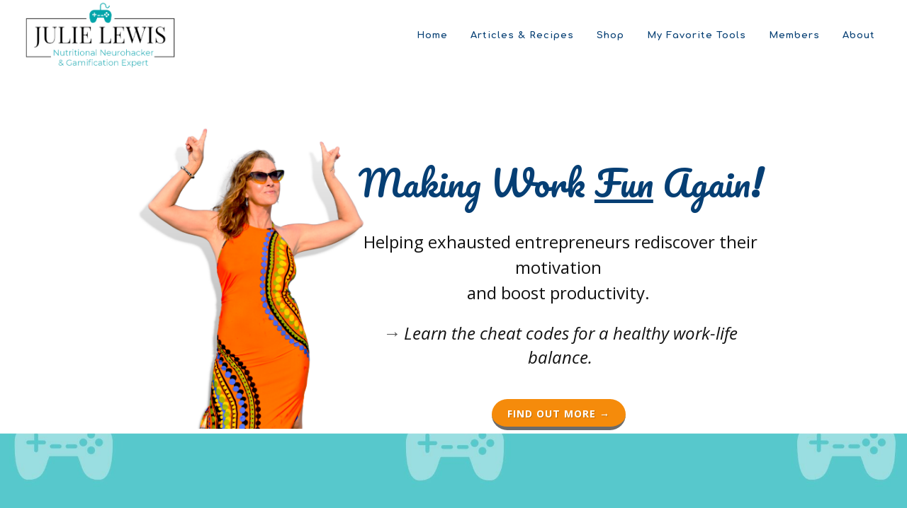

--- FILE ---
content_type: text/html; charset=UTF-8
request_url: https://levelupwithjulie.com/blog/1663/levelupwithjulie.com/page/levelupwithjulie.com/page/home
body_size: 38016
content:
<!DOCTYPE html>
<html dir="ltr" lang="en-US">
<head>
            <script>
            if (location.protocol != 'https:')
            {
                // location.href = 'https:' + window.location.href.substring(window.location.protocol.length);
            }
        </script>
        <link rel="icon" href="https://72d237d5e64e00a80d17-1fd4c45cfabd65bf5d2d1576af435248.ssl.cf1.rackcdn.com/374/6509f1639d60d.png">
<link rel="apple-touch-icon" href="https://72d237d5e64e00a80d17-1fd4c45cfabd65bf5d2d1576af435248.ssl.cf1.rackcdn.com/374/6509f1639d60d.png">
    <meta http-equiv="content-type" content="text/html; charset=utf-8" />
    <meta name="generator" content="AttractWell.com" />
    <meta name="author" content="Julie Lewis" />

    <link rel="stylesheet" href="https://webcache.attractwell.com/app/common/all-marketing-site-css.min.css" type="text/css" />
              <script src="https://webcache.attractwell.com/app/common/all-marketing-site-js.min.js"></script>
    <!-- Stylesheets
    ============================================= -->
<!--    <link href="//fonts.googleapis.com/css?family=Lato:300,400,400italic,600,700|Raleway:300,400,500,600,700|Crete+Round:400italic" rel="stylesheet" type="text/css" />-->
    <!--
    <link rel="stylesheet" href="https://attractwell.com/site-assets/themes/attractwell/css/bootstrap-337.css" type="text/css" />
    <link rel="stylesheet" href="https://attractwell.com/site-assets/themes/attractwell/style-2.css" type="text/css" />
    <link rel="stylesheet" href="https://attractwell.com/site-assets/themes/attractwell/css/dark.css" type="text/css" />
    <link rel="stylesheet" href="https://attractwell.com/site-assets/themes/attractwell/css/animate.css" type="text/css" />
    <link rel="stylesheet" href="https://attractwell.com/site-assets/themes/attractwell/css/magnific-popup.css" type="text/css" />
    <link rel="stylesheet" href="https://attractwell.com/site-assets/themes/attractwell/css/responsive.css" type="text/css" />
    -->
    <link href="https://fonts.googleapis.com/css?family=Baloo+Chettan|Caveat:400,700|Comfortaa:400,700|Crete+Round:400,400i|Euphoria+Script|Indie+Flower|Lato:300,400,400i,700,700i|Merriweather:400,400i,700,700i|Nanum+Myeongjo:400,800|Open+Sans:400,400i,700,700i|Oswald:400,700|Permanent+Marker|Playfair+Display:400,400i,700,700i|Raleway:300,300i,400,400i,500,500i,600,600i,700,700i|Tangerine:400,700|Cormorant+Garamond:400,400i,700,700i|Crimson+Text:400,400i,700,700i|Josefin+Slab:400,400i,700,700i|Livvic:400,400i,600,600i|Montserrat:400,400i,600,600i|Nanum+Gothic:400,700|Old+Standard+TT:400,400i,700|Roboto:400,400i,700,700i|Aguafina+Script" rel="stylesheet">    <style>
@font-face {
    font-family: 'Joystix Monospace';
    src: url('JoystixMonospace-Regular.eot');
    src: local('Joystix Monospace'), local('JoystixMonospace-Regular'),
        url('JoystixMonospace-Regular.eot?#iefix') format('embedded-opentype'),
        url('https://66354807463c43536c57-4680b7aeabbe1da89e76c74f0f782234.ssl.cf1.rackcdn.com/3435/60db4c716edb1.JoystixMonospace-Regular.woff2') format('woff2'),
        url('https://66354807463c43536c57-4680b7aeabbe1da89e76c74f0f782234.ssl.cf1.rackcdn.com/3435/60db4c629a5a1.JoystixMonospace-Regular.woff') format('woff'),
        url('JoystixMonospace-Regular.ttf') format('truetype');
    font-weight: normal;
    font-style: normal;
}
</style>


<style>
@font-face {
    font-family: 'Lumios Marker';
    src: url('https://66354807463c43536c57-4680b7aeabbe1da89e76c74f0f782234.ssl.cf1.rackcdn.com/3435/6092f01694fc3.Lumios-Marker.woff2') format('woff2'),
        url('https://66354807463c43536c57-4680b7aeabbe1da89e76c74f0f782234.ssl.cf1.rackcdn.com/3435/6092f00c98f9f.Lumios-Marker.woff') format('woff');
    font-weight: normal;
    font-style: italic;
    font-display: swap;
}
</style>

<style>
@font-face {
    font-family: 'Genty';
    src: url('https://66354807463c43536c57-4680b7aeabbe1da89e76c74f0f782234.ssl.cf1.rackcdn.com/3435/6092e6cc15319.Genty-Regular.woff2') format('woff2'),
        url('https://66354807463c43536c57-4680b7aeabbe1da89e76c74f0f782234.ssl.cf1.rackcdn.com/3435/6092e6c431ac2.Genty-Regular.woff') format('woff');
    font-weight: normal;
    font-style: normal;
    font-display: swap;
}
</style>


<style>
@font-face {
    font-family: 'Playlist';
    src: url('https://66354807463c43536c57-4680b7aeabbe1da89e76c74f0f782234.ssl.cf1.rackcdn.com/5408/60cf9a85714b1.Playlist-Script.woff2') format('woff2'),
        url('https://66354807463c43536c57-4680b7aeabbe1da89e76c74f0f782234.ssl.cf1.rackcdn.com/5408/60cf9a7c9d00d.Playlist-Script.woff') format('woff');
    font-weight: normal;
    font-style: normal;
    font-display: swap;
}
</style>


<style>
@font-face {
    font-family: 'Gamestation';
    src: url('https://66354807463c43536c57-4680b7aeabbe1da89e76c74f0f782234.ssl.cf1.rackcdn.com/3435/60ec81b4deb53.Gamestation-Condensed.woff2') format('woff2'),
        url('https://66354807463c43536c57-4680b7aeabbe1da89e76c74f0f782234.ssl.cf1.rackcdn.com/3435/60ec81ae64e04.Gamestation-Condensed.woff') format('woff');
    font-weight: normal;
    font-style: normal;
    font-display: swap;
}
</style>

<style>
@font-face {
    font-family: 'Beach Society';
    src: url('https://6963744e8dd1df9ac87d-dcf5077395e4ca01a77d25650f333cb6.ssl.cf1.rackcdn.com/374/630b8f0bac798.BeachSociety.woff2') format('woff2'),
        url('https://6963744e8dd1df9ac87d-dcf5077395e4ca01a77d25650f333cb6.ssl.cf1.rackcdn.com/374/630b8f00869bd.BeachSociety.woff') format('woff');
    font-weight: normal;
    font-style: normal;
    font-display: swap;
}

</style>

<style>
  blockquote {
    color: #03a5aa !important;
    border-left: 2px solid #03a5aa !important;
  }
</style>

<link href="https://fonts.googleapis.com/css2?family=Anton&family=Fjalla+One&family=Libre+Baskerville&family=Montserrat&family=Pacifico&family=Playfair+Display&display=swap" rel="stylesheet">    <script src="https://kit.fontawesome.com/569c6654a7.js" crossorigin="anonymous"></script>
    <meta name="viewport" content="width=device-width, initial-scale=1" />
    <!--[if lt IE 9]>
    <script src="//css3-mediaqueries-js.googlecode.com/svn/trunk/css3-mediaqueries.js"></script>
    <![endif]-->

    

    <!-- Facebook share tags
    ============================================= -->
    <meta property="og:type"               content="website" />
    <meta property="og:image:type"         content="image/jpg" />
<!--    <meta property="og:image:width"        content="1200" />-->
<!--    <meta property="og:image:height"       content="630" />-->
    <meta property="og:title"              content="Life is a Game...Play to Win!" />
<meta property="og:description"        content="" />
<meta property="og:image" content="https://72d237d5e64e00a80d17-1fd4c45cfabd65bf5d2d1576af435248.ssl.cf1.rackcdn.com/374/6509f1023a8c2.png" />

    <!-- Document Title
    ============================================= -->
    <title>Life is a Game...Play to Win!</title>

    <!-- Blog RSS feed -->
    <link rel="alternate" href="https://levelupwithjulie.com/feed" title="RSS feed" type="application/rss+xml" />

    <!-- External JavaScripts
    ============================================= -->
    <style type="text/css" media="all">
    .fr-view span > h1, .fr-view span > h2, .fr-view span > h3, .fr-view span > h4, .fr-view span > h5, .fr-view span > h6 { color: revert !important; font-size: inherit !important; font-weight: inherit !important; }
    h1 {font-family:Comfortaa,sans-serif; font-weight: 600;  text-transform:none !important; color:#121212;  }
h2 {font-family:Comfortaa,sans-serif; font-weight: 600;  text-transform:none !important; color:#121212;  }
h3 {font-family:Comfortaa,sans-serif; font-weight: 600;  text-transform:none !important; color:#121212;  }
h4 {font-family:Comfortaa,sans-serif; font-weight: 600;  text-transform:none !important; color:#121212;  }
h5 {font-family:Comfortaa,sans-serif; font-weight: 600;  text-transform:none !important; color:#121212;  }
h6 {font-family:Comfortaa,sans-serif; font-weight: 600;  text-transform:none !important; color:#121212;  }
#logo {font-family:Comfortaa,sans-serif; font-weight: 600;  text-transform:none !important; color:#121212;  }
#primary-menu ul li a {font-family:Comfortaa,sans-serif; font-weight: 600;  text-transform:none !important; color:#121212;  }
#primary-menu ul > li > ul > li > a { font-weight: 600;  text-transform:none !important; color:#121212;  }
#primary-menu ul li .mega-menu-content.style-2 > ul > li.mega-menu-title > a {font-family:Comfortaa,sans-serif; font-weight: 600;  text-transform:none !important; color:#121212;  }
.dark #header-wrap:not(.not-dark) #primary-menu > ul > li > a,  {font-family:Comfortaa,sans-serif; font-weight: 600;  text-transform:none !important; color:#121212;  }
.dark #header-wrap:not(.not-dark) #primary-menu > .container > ul > li > a, .dark.overlay-menu #header-wrap:not(.not-dark) #primary-menu > ul > li > a, .overlay-menu #primary-menu.dark > ul > li > a, .dark.overlay-menu #header-wrap:not(.not-dark) #primary-menu > #overlay-menu-close, .overlay-menu #primary-menu.dark > #overlay-menu-close, .dark #header-wrap:not(.not-dark) #top-search a, .dark #header-wrap:not(.not-dark) #top-cart a, .dark #header-wrap:not(.not-dark) #side-panel-trigger a, .dark #top-cart .top-cart-item-desc a, body.top-search-open .dark #header-wrap:not(.not-dark) #top-search a, .dark #header-wrap:not(.not-dark) #top-search a:hover, .dark #header-wrap:not(.not-dark) #top-cart a:hover, .dark #header-wrap:not(.not-dark) #side-panel-trigger a:hover, .dark #header-wrap:not(.not-dark) #top-search form input {font-family:Comfortaa,sans-serif; font-weight: 600;  text-transform:none !important; color:inherit !important;  }
#top-search form input {font-family:Comfortaa,sans-serif; font-weight: 600;  text-transform:none !important; color:#121212;  }
.entry-link {font-family:Comfortaa,sans-serif; font-weight: 600;  text-transform:none !important; color:#121212;  }
.entry.entry-date-section span {font-family:Comfortaa,sans-serif; font-weight: 600;  text-transform:none !important; color:#121212;  }
ul.tab-nav-lg li a {font-family:Comfortaa,sans-serif; font-weight: 600;  text-transform:none !important; color:#121212;  }
.counter {font-family:Comfortaa,sans-serif; font-weight: 600;  text-transform:none !important; color:#121212;  }
label {font-family:Comfortaa,sans-serif; font-weight: 600;  text-transform:none !important; color:#121212;  }
.nav-tree li a {font-family:Comfortaa,sans-serif; font-weight: 600;  text-transform:none !important; color:#121212;  }
.wedding-head .first-name, .wedding-head .last-name, .wedding-head .and {font-family:Comfortaa,sans-serif; font-weight: 600;  text-transform:none !important; color:#121212;  }
body {font-family: Open Sans,sans-serif; font-weight: 400;   font-size:16px !important;}
small {font-family: Open Sans,sans-serif; font-weight: 400;   font-size:16px !important;}
.font-body {font-family: Open Sans,sans-serif; font-weight: 400;   font-size:16px !important;}
#primary-menu ul ul a {font-family: Open Sans,sans-serif; font-weight: 400;   font-size:14px !important;}
.wp-caption {font-family: Open Sans,sans-serif; font-weight: 400;   font-size:16px !important;}
.feature-box.fbox-center.fbox-italic p {font-family: Open Sans,sans-serif; font-weight: 400;   font-size:16px !important;}
.skills li .progress-percent .counter {font-family: Open Sans,sans-serif; font-weight: 400;   font-size:16px !important;}
.nav-tree ul ul a {font-family: Open Sans,sans-serif; font-weight: 400;   font-size:14px !important;}
.button { text-transform: none; }
.font-secondary {font-family: Comfortaa,sans-serif; font-style: italic; font-weight: 700; font-size:16px !important;}
.entry-meta li {font-family: Comfortaa,sans-serif; font-style: italic; font-weight: 700; font-size:16px !important;}
.entry-link span {font-family: Comfortaa,sans-serif; font-style: italic; font-weight: 700; font-size:18px !important;}
.entry blockquote p {font-family: Comfortaa,sans-serif; font-style: italic; font-weight: 700; font-size:larger !important;}
.more-link {font-family: Comfortaa,sans-serif; font-style: italic; font-weight: 700; font-size:larger !important;}
0 {font-family: Comfortaa,sans-serif; font-style: italic; font-weight: 700; }
.button.button-desc span {font-family: Comfortaa,sans-serif; font-style: italic; font-weight: 700; font-size:16px !important;}
.testi-content p {font-family: Comfortaa,sans-serif; font-style: italic; font-weight: 700; font-size:larger !important;}
.team-title span {font-family: Comfortaa,sans-serif; font-style: italic; font-weight: 700; font-size:20px !important;}
.before-heading {font-family: Comfortaa,sans-serif; font-style: italic; font-weight: 700; font-size:larger !important;}
.wedding-head .first-name span, .wedding-head .last-name span {font-family: Comfortaa,sans-serif; font-style: italic; font-weight: 700; font-size:90px !important;}
    label {
        font-weight: 500 !important;
        color: #666;
    }
    /*
    #page-title h1 {
        font-weight: 600 !important;
        color: #666;
    }*/
    @media( min-width: 992px ) {
                .fr-view section, .fr-view a {
            scroll-margin-top: 100px;
        }
    }
    .color {
        color: #063f74;
    }
    ::selection {
        background: #063f74;
    }
    ::-moz-selection {
        background: #063f74; /* Firefox */
    }
    ::-webkit-selection {
        background: #063f74; /* Safari */
    }
    a {
        color: #063f74;
    }
    a:hover:not(.button) {
        color: #03a5aa;
    }
    h1 > span:not(.nocolor),
    h2 > span:not(.nocolor),
    h3 > span:not(.nocolor),
    h4 > span:not(.nocolor),
    h5 > span:not(.nocolor),
    h6 > span:not(.nocolor) { color: inherit; }

    .bgcolor,
    .bgcolor #header-wrap { background-color: #063f74 !important; }

    .color { color: #063f74 !important; }

    .border-color { border-color: #063f74 !important; }

    .top-links ul ul,
    .top-links ul div.top-link-section {
        border-top: 1px solid #063f74;
    }

    .header-extras li .he-text span {
        color: #063f74;
    }

    /*#primary-menu > ul > li:hover a,*/
    /*#primary-menu > ul > li.current a { color: *//*; }*/

    #primary-menu ul ul,
    #primary-menu ul li .mega-menu-content {
        border-top: 0; /*2px solid #063f74;*/
    }

        .dark #primary-menu:not(.not-dark) ul ul a, #primary-menu.dark ul ul a, #primary-menu ul li a {
        color: #063f74 !important;
    }

    
        .dark #primary-menu:not(.not-dark) ul ul li:hover > a, #primary-menu.dark ul ul li:hover > a, #primary-menu ul li a:hover {
        color: #ff8b0b !important;
    }

    #primary-menu ul ul li:hover > a, #primary-menu ul li a:hover {
        color: #ff8b0b !important;
    }
    
        /*
    @media (min-width:992px) {
        #header.full-header #primary-menu {
            position: absolute;
            right: 30px;
            width: calc( 100% - 577px );
        }
        #header.sticky-header #primary-menu {
            position: absolute;
            right: 30px;
            width: calc( 100% - 250px );
        }
        #header.full-header #primary-menu > ul {
            float: right;
        }
    }
    */

    /*#primary-menu ul li .mega-menu-content.style-2 > ul > li.mega-menu-title > a:hover { color: */#58c9cd/* !important; }*/

    /*
    #primary-menu > div > ul > li:hover a,
    #primary-menu > div > ul > li.current a { color: #58c9cd; }
    */

    #primary-menu.style-3 > ul > li.current > a {
        background-color: #063f74;
    }

    /*
    #primary-menu.style-4 > ul > li:hover > a,
    #primary-menu.style-4 > ul > li.current > a { border-color: #58c9cd; }
    */

    #primary-menu.style-6 > ul > li > a:after,
    #primary-menu.style-6 > ul > li.current > a:after {
        border-top: 2px solid #063f74;
    }

    /*
    #primary-menu.sub-title > ul > li:hover > a,
    #primary-menu.sub-title > ul > li.current > a,
    #primary-menu.sub-title > div > ul > li:hover > a,
    #primary-menu.sub-title > div > ul > li.current > a {
        background-color: #58c9cd;
    }
    */

    /*#top-cart a:hover { color: #58c9cd; }*/

    #top-cart > a > span {
        background-color: #063f74;
    }

    #top-cart .top-cart-content {
        border-top: 2px solid #063f74;
    }

    /*.top-cart-item-image:hover { border-color: #58c9cd; }*/

    /*.top-cart-item-desc a:hover { color: #58c9cd !important; }*/

    .top-cart-action span.top-checkout-price {
        color: #063f74;
    }

    #page-menu-wrap { background-color: #063f74; }

    #page-menu.dots-menu nav li.current a { background-color: #063f74; }

    #page-menu.dots-menu nav li .dots-menu-caption {
        background-color: #063f74;
    }

    #page-menu.dots-menu nav li .dots-menu-caption:after {
        border-left: 6px solid #063f74;
    }

    /*.breadcrumb a:hover { color: #58c9cd; }*/

    /*#portfolio-filter li a:hover { color: #58c9cd; }*/

    #portfolio-filter li.activeFilter a {
        background-color: #063f74;
    }

    /*#portfolio-shuffle:hover {
        background-color: #58c9cd;
    }*/

    /*.portfolio-desc h3 a:hover { color: #58c9cd; }*/

    /*.portfolio-overlay a:hover {
        color: #58c9cd;
    }*/

    /*#portfolio-navigation a:hover { color: #58c9cd; }*/

    /*.entry-title h2 a:hover { color: #58c9cd; }

    .entry-meta li a:hover { color: #58c9cd; }

    .entry-link:hover {
        background-color: #58c9cd;
    }

    .post-timeline .entry:hover .entry-timeline,
    .post-timeline .entry:hover .timeline-divider {
        border-color: #58c9cd;
        color: #58c9cd;
    }

    .ipost .entry-title h3 a:hover,
    .ipost .entry-title h4 a:hover { color: #58c9cd; }
    */

    .more-link {
        display: inline-block;
        border-bottom: 1px solid #063f74;
    }

    /*
    .spost .entry-title h4 a:hover,
    .mpost .entry-title h4 a:hover { color: #58c9cd; }

    .comment-content .comment-author a:hover { color: #58c9cd; }

    .product-title h3 a:hover,
    .single-product .product-title h2 a:hover { color: #58c9cd; }
    */

    .product-price ins {
        color: #063f74;
    }

    .sale-flash {
        background-color: #063f74;
    }

    .single-product .product-price {
        color: #063f74;
    }

    /*.cart-product-thumbnail img:hover { border-color: #58c9cd; }*/

    /*.button {
        background-color: #063f74;
    }*/

    /* button color overrides */

    
    /*.button.button-dark:hover { background-color: #58c9cd; }*/

    /*
    .button.button-3d:hover {
        background-color: #58c9cd !important;
    }
    */

    .promo.promo-flat { background-color: #063f74; }

    .feature-box .fbox-icon i,
    .feature-box .fbox-icon img {
        background-color: #063f74;
    }

    .feature-box.fbox-outline .fbox-icon {
        border: 1px solid #063f74;
    }

    .feature-box.fbox-border .fbox-icon {
        border: 1px solid #063f74;
    }

    .feature-box.fbox-border .fbox-icon i,
    .feature-box.fbox-border .fbox-icon img {
        color: #063f74;
    }

    .feature-box.fbox-plain .fbox-icon i,
    .feature-box.fbox-plain .fbox-icon img {
        color: #063f74;
    }

    .fbox-effect.fbox-dark .fbox-icon i:after { box-shadow: 0 0 0 2px #063f74; }

    /*.fbox-effect.fbox-dark .fbox-icon i:hover,
    .fbox-effect.fbox-dark:hover .fbox-icon i { background-color: #58c9cd; }

    .fbox-border.fbox-effect.fbox-dark .fbox-icon i:hover,
    .fbox-border.fbox-effect.fbox-dark:hover .fbox-icon i { box-shadow: 0 0 0 1px #58c9cd; }
    */

    .fbox-border.fbox-effect.fbox-dark .fbox-icon i:after { background-color: #063f74; }

    .process-steps li.active h5,
    .process-steps li.ui-tabs-active h5 {
        color: #063f74;
    }

    .process-steps li.active a,
    .process-steps li.ui-tabs-active a {
        background-color: #063f74 !important;
    }

    .process-steps li.active a,
    .process-steps li.ui-tabs-active a {
        background-color: #063f74 !important;
        border-color: #063f74 !important;
    }

    /*
    .i-rounded:hover,
    .i-circled:hover {
        background-color: #58c9cd;
    }
    */

    .tabs.tabs-tb ul.tab-nav li.ui-tabs-active a {
        border-top: 2px solid #063f74;
    }

    .tabs.tabs-bb ul.tab-nav li.ui-tabs-active a {
        border-bottom: 2px solid #063f74;
    }

    ul.tab-nav.tab-nav2 li.ui-state-active a {
        background-color: #063f74;
    }

    ul.tab-nav-lg li.ui-tabs-active a {
        color: #063f74;
    }

    /*
    .sidenav > .ui-tabs-active > a,
    .sidenav > .ui-tabs-active > a:hover {
        background-color: #58c9cd !important;
    }
    */

    /*.faqlist li a:hover { color: #58c9cd !important; }*/

    .testimonial .flex-control-nav li a {
        background-color: #063f74;
    }

    .team-title span {
        color: #063f74;
    }

    .pricing-box.best-price .pricing-price {
        color: #063f74;
    }

    .skills li .progress {
        background-color: #063f74;
    }

    /*
    .owl-theme .owl-controls .owl-nav [class*=owl-]:hover {
        background-color: #58c9cd !important;
    }*/

    .owl-theme .owl-dots .owl-dot span {
        background-color: #063f74;
    }

    .title-block {
        border-left: 7px solid #063f74;
    }

    .title-block-right {
        border-right: 7px solid #063f74;
    }

    .heading-block.border-color:after { border-color: #063f74; }

    .fancy-title.title-border-color:before {
        border-top: 1px solid #063f74;
    }

    .fancy-title.title-bottom-border h1,
    .fancy-title.title-bottom-border h2,
    .fancy-title.title-bottom-border h3,
    .fancy-title.title-bottom-border h4,
    .fancy-title.title-bottom-border h5,
    .fancy-title.title-bottom-border h6 {
        border-bottom: 2px solid #063f74;
    }

    /*#gotoTop:hover { background-color: #58c9cd; }*/

    /*.tagcloud a:hover {
        border-color: #58c9cd !important;
        color: #58c9cd !important;
    }*/

    .nav-tree li:hover > a,
    .nav-tree li.current > a,
    .nav-tree li.active > a { color: #063f74 !important; }

    .btn-link,
    .pagination > li > a, .pagination > li > span,
    .pagination > li > a:hover,
    .pagination > li > span:hover,
    .pagination > li > a:focus,
    .pagination > li > span:focus { color: #063f74; }

    .pagination > .active > a,
    .pagination > .active > span,
    .pagination > .active > a:hover,
    .pagination > .active > span:hover,
    .pagination > .active > a:focus,
    .pagination > .active > span:focus {
        background-color: #063f74 !important;
        border-color: #063f74 !important;
    }

    .nav-pills > li.active > a,
    .nav-pills > li.active > a:hover,
    .nav-pills > li.active > a:focus { background-color: #063f74; }

    /*
    .dark.overlay-menu #header-wrap:not(.not-dark) #primary-menu > ul > li:hover > a,
    .dark.overlay-menu #header-wrap:not(.not-dark) #primary-menu > ul > li.current > a,
    .overlay-menu #primary-menu.dark > ul > li:hover > a,
    .overlay-menu #primary-menu.dark > ul > li.current > a { color: #58c9cd !important; }
    */

    .dark #primary-menu:not(.not-dark) ul ul,
    .dark #primary-menu:not(.not-dark) ul li .mega-menu-content,
    #primary-menu.dark ul ul,
    #primary-menu.dark ul li .mega-menu-content {
        border-top-color: #063f74;
    }

    .dark #primary-menu:not(.not-dark) ul li .mega-menu-content.style-2,
    #primary-menu.dark ul li .mega-menu-content.style-2 {
        border-top-color: #063f74;
    }

    .dark #top-cart .top-cart-content {
        border-top-color: #063f74;
    }

    /*
    .dark .top-cart-item-image:hover { border-color: #58c9cd; }

    .dark .top-cart-item-desc a:hover { color: #58c9cd !important; }


    .dark .post-timeline .entry:hover .entry-timeline,
    .dark .post-timeline .entry:hover .timeline-divider {
        border-color: #58c9cd;
        color: #58c9cd;
    }

    .dark .cart-product-thumbnail img:hover { border-color: #58c9cd; }

    .dark .button-dark:hover { background-color: #58c9cd; }
    */

    .dark .fbox-effect.fbox-dark .fbox-icon i:after { box-shadow: 0 0 0 2px #063f74; }

    /*
    .dark .fbox-effect.fbox-dark .fbox-icon i:hover,
    .dark .fbox-effect.fbox-dark:hover .fbox-icon i { background-color: #58c9cd; }

    .dark .fbox-border.fbox-effect.fbox-dark .fbox-icon i:hover,
    .dark .fbox-border.fbox-effect.fbox-dark:hover .fbox-icon i { box-shadow: 0 0 0 1px #58c9cd; }
    */

    .dark .fbox-border.fbox-effect.fbox-dark .fbox-icon i:after { background-color: #063f74; }

    /*
    .dark .i-rounded:hover,
    .dark .i-circled:hover {
        background-color: #58c9cd;
    }
    */

    .dark ul.tab-nav.tab-nav2 li.ui-state-active a { background-color: #063f74; }

    /*
    .dark .tagcloud a:hover {
        background-color: #58c9cd;
    }
    */

    /*
    body:not(.dark) #header:not(.dark) #header-wrap:not(.dark) #primary-menu > ul > li:hover a,
    body:not(.dark) #header:not(.dark) #header-wrap:not(.dark) #primary-menu > ul > li.current a,
    body:not(.dark) #header:not(.dark) #header-wrap:not(.dark) #primary-menu > div > ul > li:hover a,
    body:not(.dark) #header:not(.dark) #header-wrap:not(.dark) #primary-menu > div > ul > li.current a { color: #58c9cd !important; }
    */

    /*
    #primary-menu ul li .mega-menu-content.style-2 > ul > li.mega-menu-title:hover > a {
        color: #58c9cd !important;
    }

    #primary-menu ul li .mega-menu-content.style-2 > ul > li.mega-menu-title > a:hover { color: #58c9cd !important; }
    */

    #page-menu nav {
        background-color: #063f74;
    }

    /*
    #portfolio-filter li a:hover { color: #58c9cd; }
    */

    .iconlist-color li i { color: #063f74; }

    /* button helper */
.button.button-red:not(.button-border) {
text-decoration:none;
background-color:#f58b0b;
color:#ffffff !important;
border-radius:27px !important;
text-transform:uppercase;
text-shadow:1px 1px 1px rgba(0,0,0,0.2);
border-top: 0px solid rgb(255, 255, 255);
border-right: 0px solid rgb(255, 255, 255);
border-bottom: 5px solid rgb(107, 107, 107) !important;
border-left: 0px solid rgb(255, 255, 255);
}

.button.button-red:hover { color:#ffffff;
}

.button.button-leaf:not(.button-border) {
text-decoration:none;
background-color:#063f74;
color:#ffffff !important;
border-radius:30px !important;
text-transform:uppercase;
text-shadow:1px 1px 1px rgba(0,0,0,0.2);
border-top: 0px solid rgb(255, 255, 255);
border-right: 0px solid rgb(255, 255, 255);
border-bottom: 5px solid rgb(126, 124, 124) !important;
border-left: 0px solid rgb(255, 255, 255);
}

.button.button-leaf:hover { color:#ffffff;
}

.button.button-teal:not(.button-border) {
text-decoration:none;
background-color:#ab2121;
color:#ffffff !important;
border-radius:30px !important;
text-transform:uppercase;
text-shadow:1px 1px 1px rgba(0,0,0,0.2);
border-top: 0px solid rgb(255, 255, 255);
border-right: 0px solid rgb(255, 255, 255);
border-bottom: 5px solid rgb(156, 156, 156) !important;
border-left: 0px solid rgb(255, 255, 255);
}

.button.button-teal:hover { color:#ffffff;
}

.button.button-yellow:not(.button-border) {
text-decoration:none;
background-color:#ecd078;
color:#333333 !important;
border-radius:30px !important;
text-transform:uppercase;
text-shadow:none;
border-top: 0px solid rgb(51, 51, 51);
border-right: 0px solid rgb(51, 51, 51);
border-bottom: 0px solid rgb(51, 51, 51) !important;
border-left: 0px solid rgb(51, 51, 51);
}

.button.button-yellow:hover { color:#333333;
}

.button:not(.button-border) {
text-decoration:none;
background-color:#03a5aa;
color:#ffffff !important;
border-radius:30px !important;
text-transform:uppercase;
text-shadow:1px 1px 1px rgba(0,0,0,0.2);
border-top: 0px solid rgb(255, 255, 255);
border-right: 0px solid rgb(255, 255, 255);
border-bottom: 5px solid rgb(107, 107, 107) !important;
border-left: 0px solid rgb(255, 255, 255);
}

.button.button-:hover { color:#ffffff;
}

.button.button-green:not(.button-border) {
text-decoration:none;
background-color:#59ba41;
color:#ffffff !important;
border-radius:30px !important;
text-transform:uppercase;
text-shadow:1px 1px 1px rgba(0,0,0,0.2);
border-top: 0px solid rgb(255, 255, 255);
border-right: 0px solid rgb(255, 255, 255);
border-bottom: 5px solid rgb(41, 117, 61) !important;
border-left: 0px solid rgb(255, 255, 255);
}

.button.button-green:hover { color:#ffffff;
}

.button.button-brown:not(.button-border) {
text-decoration:none;
background-color:#774f38;
color:#ffffff !important;
border-radius:1px !important;
text-transform:uppercase;
text-shadow:1px 1px 1px rgba(0,0,0,0.2);
border-top: 0px none rgb(255, 255, 255);
border-right: 0px none rgb(255, 255, 255);
border-bottom: 0px none rgb(255, 255, 255) !important;
border-left: 0px none rgb(255, 255, 255);
}

.button.button-brown:hover { color:#ffffff;
}

.button.button-aqua:not(.button-border) {
text-decoration:none;
background-color:#40c0cb;
color:#ffffff !important;
border-radius:30px !important;
text-transform:uppercase;
text-shadow:1px 1px 1px rgba(0,0,0,0.2);
border-top: 0px solid rgb(255, 255, 255);
border-right: 0px solid rgb(255, 255, 255);
border-bottom: 0px solid rgb(255, 255, 255) !important;
border-left: 0px solid rgb(255, 255, 255);
}

.button.button-aqua:hover { color:#ffffff;
}

.button.button-lime:not(.button-border) {
text-decoration:none;
background-color:#aee239;
color:#333333 !important;
border-radius:1px !important;
text-transform:uppercase;
text-shadow:none;
border-top: 0px solid rgb(51, 51, 51);
border-right: 0px solid rgb(51, 51, 51);
border-bottom: 0px solid rgb(51, 51, 51) !important;
border-left: 0px solid rgb(51, 51, 51);
}

.button.button-lime:hover { color:#333333;
}

.button.button-purple:not(.button-border) {
text-decoration:none;
background-color:#5d4157;
color:#ffffff !important;
border-radius:1px !important;
text-transform:uppercase;
text-shadow:1px 1px 1px rgba(0,0,0,0.2);
border-top: 0px none rgb(255, 255, 255);
border-right: 0px none rgb(255, 255, 255);
border-bottom: 0px none rgb(255, 255, 255) !important;
border-left: 0px none rgb(255, 255, 255);
}

.button.button-purple:hover { color:#ffffff;
}

.button.button-pink:not(.button-border) {
text-decoration:none;
background-color:#f89fa1;
color:#ffffff !important;
border-radius:1px !important;
text-transform:uppercase;
text-shadow:1px 1px 1px rgba(0,0,0,0.2);
border-top: 0px none rgb(255, 255, 255);
border-right: 0px none rgb(255, 255, 255);
border-bottom: 0px none rgb(255, 255, 255) !important;
border-left: 0px none rgb(255, 255, 255);
}

.button.button-pink:hover { color:#ffffff;
}

.button.button-blue:not(.button-border) {
text-decoration:none;
background-color:#063f74;
color:#ffffff !important;
border-radius:30px !important;
text-transform:uppercase;
text-shadow:1px 1px 1px rgba(0,0,0,0.2);
border-top: 0px solid rgb(255, 255, 255);
border-right: 0px solid rgb(255, 255, 255);
border-bottom: 5px solid rgb(99, 99, 99) !important;
border-left: 0px solid rgb(255, 255, 255);
}

.button.button-blue:hover { color:#ffffff;
}

.button.button-dirtygreen:not(.button-border) {
text-decoration:none;
background-color:#1693a5;
color:#ffffff !important;
border-radius:1px !important;
text-transform:uppercase;
text-shadow:1px 1px 1px rgba(0,0,0,0.2);
border-top: 0px none rgb(255, 255, 255);
border-right: 0px none rgb(255, 255, 255);
border-bottom: 0px none rgb(255, 255, 255) !important;
border-left: 0px none rgb(255, 255, 255);
}

.button.button-dirtygreen:hover { color:#ffffff;
}

.button.button-amber:not(.button-border) {
text-decoration:none;
background-color:#eb9c4d;
color:#ffffff !important;
border-radius:1px !important;
text-transform:uppercase;
text-shadow:1px 1px 1px rgba(0,0,0,0.2);
border-top: 0px none rgb(255, 255, 255);
border-right: 0px none rgb(255, 255, 255);
border-bottom: 0px none rgb(255, 255, 255) !important;
border-left: 0px none rgb(255, 255, 255);
}

.button.button-amber:hover { color:#ffffff;
}

.button.button-black:not(.button-border) {
text-decoration:none;
background-color:#111111;
color:#ffffff !important;
border-radius:30px !important;
text-transform:uppercase;
text-shadow:1px 1px 1px rgba(0,0,0,0.2);
border-top: 0px solid rgb(255, 255, 255);
border-right: 0px solid rgb(255, 255, 255);
border-bottom: 5px solid rgb(107, 107, 107) !important;
border-left: 0px solid rgb(255, 255, 255);
}

.button.button-black:hover { color:#ffffff;
}

.button.button-white:not(.button-border) {
text-decoration:none;
background-color:#ffffff;
color:#333333 !important;
border-radius:2px !important;
text-transform:uppercase;
text-shadow:none;
border-top: 0px solid rgb(102, 102, 102);
border-right: 0px solid rgb(51, 51, 51);
border-bottom: 2px solid rgb(51, 51, 51) !important;
border-left: 0px solid rgb(102, 102, 102);
}

.button.button-white:hover { color:#333333;
}


    /* Additional overrides for default button styles */

    .button.button-rounded {
        border-radius: 1px;
    }
    .button.button-3d {
        border-bottom: 0;
        border-radius: 1px;
    }
    .button {
        border-radius: 1px;
    }
    .form-control {
        box-shadow: 0 1px 1px rgba(0, 0, 0, .075);
        border-radius: 1px;
    }
    .panel-default > .panel-heading {
        border-bottom: 0;
        padding-bottom: 10px;
    }
    .modal-content {
        border-radius: 2px;
        box-shadow: 2px 2px 3px rgba(0, 0, 0, .3);
    }
    
    .dropdown-menu, .popover {
        border-radius: 1px;
        -moz-border-radius: 1px;
        -webkit-border-radius: 1px;
    }

    .tooltip, .popover, .team-title span {
        font-family: Open Sans,sans-serif;
    }

    .ui-tooltip {
        font-family: Open Sans,sans-serif !important;
    }

    .ui-widget-content:not(.tabs):not(.tab-container):not(.tab-content):not(.ui-tabs-panel):not(.ui-slider) {
        background: #eeeeee !important; /*rgb(245,245,245);*/
        color: #333333;
        border-radius: 2px;
    }
    .ui-widget-content.tabs {
        background: #ffffff;
        border: 0;
    }
    .tabs .tab-nav {
        background: #ffffff;
        border: 0;
    }
    .ui-tabs .ui-tabs-nav:not(.sidenav) .ui-tabs-anchor {
        padding: 0 15px !important;
    }
    .ui-tooltip {
        box-shadow: none !important; /*1px 1px 3px rgba(0, 0, 0, .1) !important;*/
        border: #eeeeee !important;
    }
    body .ui-tooltip {
        border: 1px solid #eeeeee;
        border-radius: 2px;
    }
    .tab-container {
        padding: 0;
        background: #ffffff;
        font-size: 14px;
    }
    .popover {
        box-shadow: 2px 2px 3px rgba(0, 0, 0, .3);
    }
    .dropdown-menu {
        box-shadow: 2px 2px 3px rgba(0, 0, 0, .3);
    }
        .tooltip.top .tooltip-arrow {
        border-top-color: #eeeeee;
    }
    .tooltip.left .tooltip-arrow {
        border-left-color: #eeeeee;
    }
    .tooltip.right .tooltip-arrow {
        border-right-color: #eeeeee;
    }
    .tooltip.bottom .tooltip-arrow {
        border-bottom-color: #eeeeee;
    }
    .tooltip-inner {
        background-color: #eeeeee;
        border-radius: 2px;
        color: #333333;
        font-size: 13px;
    }
    .tooltip.in {
        opacity: 1;
    }
        .alert {
        border-radius: 1px;
    }

</style>
<style>
        :root {
        --black-background-color: #000000;
        --darkest-background-color: #111111;
        --darker-background-color: #2A2A2A;
        --dark-background-color: #3A3A3A;
        --medium-dark-background-color: #555555;
        --dark-mode-default-text-color: #eeeeee;
        --dark-mode-muted-text-color: #999999;
        --dark-mode-default-contrast-text-color: #333333;
        --whitest-background-color: #ffffff;
        --not-as-white-background-color: #eeeeee;
        --medium-white-background-color: #dddddd;
    }
    body.dark-mode:not(.no-dark-mode) {
        background: var(--darkest-background-color) !important;
        color: var(--dark-mode-default-text-color) !important;
    }
    body.dark-mode:not(.no-dark-mode) {
        .popover {
            background: var(--medium-dark-background-color) !important;
            color: var(--dark-mode-default-text-color) !important;
        }

        & :is(:not(.fr-view)) {
            #content, .content-wrap.app-wrapper, .white-background,
            div.back-office-menu-layout-grid-menu, div.sidebar, .grid-equal-row-2 > div, .grid-equal-row-3 > div,
            .dropzone, #primary-menu ul ul {
                background: var(--darkest-background-color) !important;
                color: var(--dark-mode-default-text-color) !important;
            }

            #primary-menu ul ul {
                border-top: 1px solid;
            }

            .dropdown-menu {
                background: var(--black-background-color);
            }

            .panel, .modal-content, .panel-body, .ui-tabs-panel, .customModal,
            .back-office-top-header, #page-title, .list-item-row, .sidenav.ui-tabs-nav, .ui-widget-content:not(.tabs):not(.tab-container):not(.tab-content):not(.ui-tabs-panel):not(.ui-slider),
            .settings-description, .callout-wrapper, .callout-wrapper-external,
            .table-responsive, .table-hover, .nav-tabs, .settings-group, .pricing-box,
            .feature-box.fbox-bg.fbox-center {
                background: var(--dark-background-color) !important;
                color: var(--dark-mode-default-text-color) !important;
            }

            input, textarea, select, .select2-dropdown, .select2-selection {
                background: var(--darker-background-color) !important;
                color: var(--dark-mode-default-text-color) !important;
                caret-color: auto;
            }

            #_elev_io input {
                background: #ffffff !important;
                color: #333333 !important;
            }
            #_elev_io input::placeholder {
                color: #555555 !important;
            }

            .off-white-background, .panel-heading, .table-hover > tbody > tr:hover,
            .sidenav > li > a:hover, .pricing-title {
                background: var(--medium-dark-background-color) !important;
                color: var(--dark-mode-default-text-color) !important;
            }

            .pricing-title {
                text-shadow: none;
            }

            #wrapper, .back-office-menu-layout-grid-content, .page-end-spacer {
                background: var(--darkest-background-color);
            }

            .always-white-background {
                background: var(--not-as-white-background-color) !important;
            }

            .not-as-white-background-and-text {
                background: var(--darkest-background-color) !important;
                color: var(--dark-mode-default-text-color) !important;
            }

            .dim-text {
                color: var(--dark-mode-default-text-color) !important;
            }

            .dark-text-color, .select2-selection--multiple .select2-selection__choice, .c3-tooltip-container,
            .keen-c3-legend, .keen-c3-legend-label-overlay, label.contrast, div.style-msg, div.style-msg .sb-msg h4 {
                color: var(--dark-mode-default-contrast-text-color) !important;
            }

            .always-white-background-invert, .charting-panel-body {
                background: var(--medium-white-background-color) !important;
                filter: invert(1);
            }

            h1:not(.fr-view h1, .swal2-modal h1), h2:not(.fr-view h2, .swal2-modal h2), h3:not(.fr-view h3, .swal2-modal h3), h4:not(.fr-view h4, .swal2-modal h4),
            h5:not(.fr-view h5, .swal2-modal h5), h6:not(.fr-view h6, .swal2-modal h6),
            h4.sidebar-menu-header,
            .sidenav > li > a,
            label, button.close, .button-border, .panel-activity,
            .select2-container--default .select2-selection--single .select2-selection__rendered {
                color: var(--dark-mode-default-text-color) !important;
            }

            input::placeholder, textarea::placeholder, select::placeholder {
                color: var(--dark-mode-muted-text-color) !important;
            }
            button.close {
                opacity: 1;
            }

            a:not(.button),
            .widget_links li a,
            .site-name-text {
                color: #bd8862 !important;
            }

            i.light-mode {
                                display:none;
            }

            i.dark-mode {
                display: inline;
            }

            #primary-menu ul li a {
                color: #bd8862 !important;
            }
            #primary-menu ul ul {
                box-shadow: 0 5px 12px 5px rgba( 255,255,255,0.2 );
            }
            #primary-menu ul li ul li:hover a {
                color: #ffffff !important;
                background: var(--medium-dark-background-color) !important;
            }

            #mobile-menu-header {
                background: var(--black-background-color);
            }
            .mobile-header {
                background-color: var(--medium-dark-background-color);
            }
        }
    }

    i.dark-mode {
        display:none;
    }

    .mobile-header {
        background-color: #f5f5f5;
        border-bottom: 1px solid #eeeeee;
        padding: 10px 5px 10px 30px;
    }

    .white-background {
        background-color: var(--whitest-background-color);
    }

    .not-as-white-background-and-text, .off-white-background {
        background: var(--not-as-white-background-color) !important;
    }

    .always-white-background {
        background-color: var(--whitest-background-color) !important;
    }

    .dim-text {
        color: var(--dark-mode-muted-text-color) !important;
    }

    .page-end-spacer {
        height: 100px;
        background: var(--app-background-color);
    }
    
    :root {
        --fancy-box-shadow: 0 0 0 1px rgba(64,87,109,0.04),0 2px 4px -1px rgba(64,87,109,0.3),inset 0 0 0 1px rgba(0,0,0,.1);
        --fancy-box-shadow-hover: 0 0 0 1px rgba(64,87,109,0.04),0 2px 4px -1px rgba(64,87,109,0.3);
    }

    textarea {
        resize: vertical;
    }
    .large-font-text-input {
        font-size: 1.8rem;
        height: auto;
        line-height: normal !important;
    }
    .button {
        text-align:center;
        height: auto;
        padding: 11px 22px 9px 22px;
        white-space: normal;
        line-height: normal;
    }

    .button.button-mini {
        text-align:center;
        padding: 4px 14px 2px 14px;
        height: auto;
        line-height: 19px;
        white-space: normal;
    }

    .button.button-small {
        text-align:center;
        padding: 6px 17px 4px 17px;
        height: auto;
        line-height: 21px;
        white-space: normal;
    }

    .button.button-large {
        text-align:center;
        padding: 9px 26px 7px 26px;
        height: auto;
        line-height: 27px;
        white-space: normal;
    }

    .button.button-xlarge {
        text-align:center;
        padding: 11px 32px 8px 32px;
        height: auto;
        line-height: 30px;
        white-space: normal;
    }

    .button.button-border {
        line-height: normal;
    }
    #gotoTop, .stretched #gotoTop {
        right: 60px;
        bottom: 13px;
    }
        @media (min-width: 992px) {
        #header.transparent-header.full-header.sticky-header:not(.dark) > #header-wrap > .container {
            background: rgba(255,255,255,0.8);
        }
        #header.transparent-header.full-header.sticky-header.dark > #header-wrap > .container {
            background: rgba(50,50,50,0.9);
        }
        #header.transparent-header.full-header.sticky-header > #header-wrap > .container > #primary-menu {
            height: auto;
        }
        #header.transparent-header.full-header.sticky-header > #header-wrap > .container > #primary-menu > ul {
            height: auto;
        }
        #header.transparent-header.full-header:not(.dark):not(.sticky-header) > #header-wrap > .container > #primary-menu > ul {
            height: auto;
        }
        #header.transparent-header.full-header:not(.dark):not(.sticky-header) > #header-wrap > .container > #primary-menu > ul.dropped {
            background: rgba(255,255,255,0.8);
        }
        #header.transparent-header.full-header.dark:not(.sticky-header) > #header-wrap > .container > #primary-menu > ul {
            height: auto;
        }
        #header.transparent-header.full-header.dark:not(.sticky-header) > #header-wrap > .container > #primary-menu > ul.dropped {
            background: rgba(50,50,50,0.9);
        }
        #header.transparent-header.full-header.sticky-header.dark > #header-wrap > .container > #primary-menu > ul {
            background: rgba(50,50,50,0.9);
        }
    }
    @media (max-width: 991px) {
        /* this allows items in the mobile menu to wrap correctly */
        body:not(.dark) #header:not(.dark) #header-wrap:not(.dark) #primary-menu > ul > li:hover a, body:not(.dark) #header:not(.dark) #header-wrap:not(.dark) #primary-menu > ul > li.current a, body:not(.dark) #header:not(.dark) #header-wrap:not(.dark) #primary-menu > div > ul > li:hover a, body:not(.dark) #header:not(.dark) #header-wrap:not(.dark) #primary-menu > div > ul > li.current a {
            height: fit-content !important;
            color: #03a5aa !important;
        }

        /* Shrink padding in mobile dialog boxes */
        .modal > .modal-dialog {
            margin: 0;
        }
        .modal > .modal-dialog > .modal-body {
            padding: 0;
        }
        .modal-dialog {
            width: 100dvw;
        }

        #primary-menu ul li {
            padding: 13px 0;
        }

        #primary-menu ul li a, #primary-menu.style-2 > div > ul > li > a {
            line-height: 1.5 !important;
            height: auto !important;
        }
    }

        .voice-button-wrapper {
        display: grid;
        grid-template-columns: auto 1fr;
        grid-gap: 5px;
        align-items: center;
    }
    .voice-button-wrapper-align-top {
        align-items: start;
    }
    @media( max-width: 991px ) {
        .voice-button-wrapper:not(.voice-button-wrapper-left-align-button) {
            grid-template-columns: 1fr auto;
        }
        .voice-button-wrapper:not(.voice-button-wrapper-left-align-button) > *:first-child {
                        order: 2;
        }
    }

    /* Columnar grids */

    /* 2 across, 1 across on mobile, for a 2x3 grid that should be aligned horizontally & vertically on desktop but collapse into one column on mobile */

    .grid-equal-row-2  {
        display: grid;
        grid-template-columns: repeat(2, minmax(0,1fr));
        column-gap: 1rem;
        row-gap: 5px;
        margin-bottom: 40px;
    }
    @media (max-width:991px) {
        .grid-equal-row-2 {
            grid-template-columns: 1fr;
        }
        .grid-equal-heading-column-1 { grid-column: 1; grid-row: 1; }
        .grid-equal-body-column-1    { grid-column: 1; grid-row: 2; }
        .grid-equal-footer-column-1  { grid-column: 1; grid-row: 3; }

        .grid-equal-heading-column-2 { grid-column: 1; grid-row: 4; margin-top: 30px; }
        .grid-equal-body-column-2    { grid-column: 1; grid-row: 5; }
        .grid-equal-footer-column-2  { grid-column: 1; grid-row: 6; }
    }

    /* 3 across, 1 across on mobile, for a 3x3 grid that should be aligned horizontally & vertically on desktop but collapse into one column on mobile */

    .grid-equal-row-3  {
        display: grid;
        grid-template-columns: repeat(3, minmax(0,1fr));
        column-gap: 1rem;
        row-gap: 5px;
        margin-bottom: 40px;
    }
    @media (max-width:991px) {
        .grid-equal-row-3 {
            grid-template-columns: 1fr;
        }
        .grid-equal-heading-column-1 { grid-column: 1; grid-row: 1; }
        .grid-equal-body-column-1    { grid-column: 1; grid-row: 2; }
        .grid-equal-footer-column-1  { grid-column: 1; grid-row: 3; }

        .grid-equal-heading-column-2 { grid-column: 1; grid-row: 4; margin-top: 30px; }
        .grid-equal-body-column-2    { grid-column: 1; grid-row: 5; }
        .grid-equal-footer-column-2  { grid-column: 1; grid-row: 6; }

        .grid-equal-heading-column-3 { grid-column: 1; grid-row: 7; margin-top: 30px; }
        .grid-equal-body-column-3    { grid-column: 1; grid-row: 8; }
        .grid-equal-footer-column-3  { grid-column: 1; grid-row: 9; }
    }

    /* Same as grid-equal-row-3 but without the header row.
     * 3 across, 1 across on mobile, for a 3x2 grid that should be aligned horizontally & vertically on desktop but collapse into one column on mobile */

    .grid-equal-row-3-no-header  {
        display: grid;
        grid-template-columns: repeat(3, 1fr);
        column-gap: 1rem;
        row-gap: 5px;
        margin-bottom: 40px;
    }
    @media (max-width:991px) {
        .grid-equal-row-3-no-header {
            grid-template-columns: 1fr;
        }
        .grid-equal-body-column-1    { grid-column: 1; grid-row: 1; }
        .grid-equal-footer-column-1  { grid-column: 1; grid-row: 2; }

        .grid-equal-body-column-2    { grid-column: 1; grid-row: 3; margin-top: 30px; }
        .grid-equal-footer-column-2  { grid-column: 1; grid-row: 4; }

        .grid-equal-body-column-3    { grid-column: 1; grid-row: 5; margin-top: 30px; }
        .grid-equal-footer-column-3  { grid-column: 1; grid-row: 6; }
    }

    /* 2 across, 1 across on mobile, for a 2x2 grid that should be aligned horizontally & vertically on desktop but collapse into one column on mobile */

    .grid-equal-row-2-centered  {
        display: grid;
        grid-template-columns: repeat(6, 1fr);
        column-gap: 1rem;
        row-gap: 5px;
        margin-bottom: 40px;
        grid-template-areas:
                "a b b c c d"
                "a e e f f d";
    }
    .grid-equal-row-2-centered .grid-equal-body-column-1    { grid-area: b; }
    .grid-equal-row-2-centered .grid-equal-footer-column-1  { grid-area: e; }

    .grid-equal-row-2-centered .grid-equal-body-column-2    { grid-area: c; }
    .grid-equal-row-2-centered .grid-equal-footer-column-2  { grid-area: f; }

    @media (max-width:991px) {
        .grid-equal-row-2-centered {
            grid-template-columns: 1fr;
            grid-template-areas: none;
        }
        .grid-equal-row-2-centered .grid-equal-body-column-1    { grid-column: 1; grid-row: 1; }
        .grid-equal-row-2-centered .grid-equal-footer-column-1  { grid-column: 1; grid-row: 2; }

        .grid-equal-row-2-centered .grid-equal-body-column-2    { grid-column: 1; grid-row: 3; margin-top: 30px; }
        .grid-equal-row-2-centered .grid-equal-footer-column-2  { grid-column: 1; grid-row: 4; }
    }

    /* 1 across desktop, 1 across on mobile, for a 1x2 grid that should be aligned horizontally & vertically on desktop but collapse into one column on mobile */

    .grid-equal-row-1-centered  {
        display: grid;
        grid-template-columns: repeat(6, 1fr);
        column-gap: 1rem;
        row-gap: 5px;
        margin-bottom: 40px;
        grid-template-areas:
                "a a b b d d"
                "a a e e d d";
    }
    .grid-equal-row-1-centered .grid-equal-body-column-1    { grid-area: b; }
    .grid-equal-row-1-centered .grid-equal-footer-column-1  { grid-area: e; }

    @media (max-width:991px) {
        .grid-equal-row-1-centered {
            grid-template-columns: 1fr;
            grid-template-areas: none;
        }
        .grid-equal-row-1-centered .grid-equal-body-column-1    { grid-column: 1; grid-row: 1; }
        .grid-equal-row-1-centered .grid-equal-footer-column-1  { grid-column: 1; grid-row: 2; }
    }

    /* 4 across, 1 across on mobile, for a 4x1 grid that should be aligned horizontally & vertically on desktop but collapse into one column on mobile */

    .grid-equal-row-4  {
        display: grid;
        grid-template-columns: repeat(4, 1fr);
        column-gap: 1rem;
        row-gap: 5px;
        margin-bottom: 40px;
    }
    @media (max-width:991px) {
        .grid-equal-row-4 {
            grid-template-columns: 1fr;
        }
        .grid-equal-heading-column-1 { grid-column: 1; grid-row: 1; }
        .grid-equal-body-column-1    { grid-column: 1; grid-row: 2; }
        .grid-equal-footer-column-1  { grid-column: 1; grid-row: 3; }

        .grid-equal-heading-column-2 { grid-column: 1; grid-row: 4; margin-top: 30px; }
        .grid-equal-body-column-2    { grid-column: 1; grid-row: 5; }
        .grid-equal-footer-column-2  { grid-column: 1; grid-row: 6; }

        .grid-equal-heading-column-3 { grid-column: 1; grid-row: 7; margin-top: 30px; }
        .grid-equal-body-column-3    { grid-column: 1; grid-row: 8; }
        .grid-equal-footer-column-3  { grid-column: 1; grid-row: 9; }

        .grid-equal-heading-column-4 { grid-column: 1; grid-row: 10; margin-top: 30px; }
        .grid-equal-body-column-4    { grid-column: 1; grid-row: 11; }
        .grid-equal-footer-column-4  { grid-column: 1; grid-row: 12; }
    }

    /* 5 across, 1 across on mobile, for a 5x1 grid that should be aligned horizontally & vertically on desktop but collapse into one column on mobile */

    .grid-equal-row-5  {
        display: grid;
        grid-template-columns: repeat(5, 1fr);
        column-gap: 1rem;
        row-gap: 5px;
        margin-bottom: 40px;
    }
    @media (max-width:991px) {
        .grid-equal-row-5 {
            grid-template-columns: 1fr;
        }
    }

    /* 6 across, 1 across on mobile, for a 6x1 grid that should be aligned horizontally & vertically on desktop but collapse into one column on mobile */

    .grid-equal-row-6  {
        display: grid;
        grid-template-columns: repeat(6, 1fr);
        column-gap: 1rem;
        row-gap: 5px;
        margin-bottom: 40px;
    }
    @media (max-width:991px) {
        .grid-equal-row-6 {
            grid-template-columns: 1fr;
        }
    }

    /* 2 across, 1 across on mobile */
    .grid-row-2 {
        row-gap: 1rem;
        margin: 0.5rem 0;
    }

    @media (max-width: 991px) {
        .grid-row-2 {
            display: grid; grid-template-columns: repeat(1, 1fr);
        }
    }

    @media (min-width: 992px) {
        .grid-row-2 {
            display: grid; grid-template-columns: repeat(2, 1fr);
        }
    }

    /* 3 across, 1 across on mobile */
    .grid-row-3 {
        row-gap: 1rem;
        margin: 0.5rem 0;
    }

    @media (max-width: 991px) {
        .grid-row-3 {
            display: grid; grid-template-columns: repeat(1, 1fr);
        }
    }

    @media (min-width: 992px) {
        .grid-row-3 {
            display: grid; grid-template-columns: repeat(3, 1fr);
        }
    }

    /* 2 across, first 2/3, second 1/3, 1 across on mobile */
    .grid-row-2-2-1 {
        row-gap: 1rem;
        margin: 0.5rem 0;
    }

    @media (max-width: 991px) {
        .grid-row-2-2-1 {
            display: grid; grid-template-columns: repeat(1, 1fr);
        }
    }

    @media (min-width: 992px) {
        .grid-row-2-2-1 {
            display: grid;
            grid-template-columns: 2fr 1fr;
        }
    }

    /* 4 across, 2 across on mobile */
    .grid-row-4 {
        row-gap: 1rem;
        margin: 0.5rem 0;
    }

    @media (max-width: 991px) {
        .grid-row-4 {
            display: grid; grid-template-columns: repeat(2, 1fr);
        }
    }

    @media (min-width: 992px) {
        .grid-row-4 {
            display: grid; grid-template-columns: repeat(4, 1fr);
        }
    }

    /* 5 across, 1 across on mobile */
    .grid-row-5 {
        row-gap: 1rem;
        margin: 0.5rem 0;
    }

    @media (max-width: 991px) {
        .grid-row-5 {
            display: grid; grid-template-columns: repeat(1, 1fr);
        }
    }

    @media (min-width: 992px) {
        .grid-row-5 {
            display: grid; grid-template-columns: repeat(5, 1fr);
        }
    }

    /* 6 across, 2 across on mobile */
    .grid-row-6 {
        row-gap: 1rem;
        margin: 0.5rem 0;
    }

    @media (max-width: 991px) {
        .grid-row-6 {
            display: grid; grid-template-columns: repeat(2, 1fr);
        }
    }

    @media (min-width: 992px) {
        .grid-row-6 {
            display: grid; grid-template-columns: repeat(6, 1fr);
        }
    }

    /* 8 across, 2 across on mobile */
    .grid-row-8 {
        row-gap: 1rem;
        margin: 0.5rem 0;
    }

    @media (max-width: 991px) {
        .grid-row-8 {
            display: grid; grid-template-columns: repeat(2, 1fr);
        }
    }

    @media (min-width: 992px) {
        .grid-row-8 {
            display: grid; grid-template-columns: repeat(8, 1fr);
        }
    }

    /* Grid with variable number of columns based on screen width - for panels with smaller content. Starts with 2 columns on mobile. */
    .grid-list-variable-small {
        display: grid;
        grid-template-columns: repeat( 2, minmax(0, 1fr) );
        column-gap: 3rem;
        row-gap: 3rem;
    }
    @media (min-width:992px) {
        .grid-list-variable-small {
            grid-template-columns: repeat( 3, minmax(0, 1fr) );
        }
    }
    @media (min-width:1400px) {
        .grid-list-variable-small {
            grid-template-columns: repeat( 4, minmax(0, 1fr) );
        }
    }
    @media (min-width:1800px) {
        .grid-list-variable-small {
            grid-template-columns: repeat( 5, minmax(0, 1fr) );
        }
    }
    @media (min-width:2200px) {
        .grid-list-variable-small {
            grid-template-columns: repeat( 6, minmax(0, 1fr) );
        }
    }
    @media (min-width:2600px) {
        .grid-list-variable-small {
            grid-template-columns: repeat( 7, minmax(0, 1fr) );
        }
    }
    @media (min-width:3000px) {
        .grid-list-variable-small {
            grid-template-columns: repeat( 8, minmax(0, 1fr) );
        }
    }

    /* Grid with variable number of columns based on screen width - for panels with smaller content. Starts with 1 column on mobile. */
    .grid-list-variable-small-1-column {
        display: grid;
        grid-template-columns: repeat( 1, minmax(0, 1fr) );
        column-gap: 3rem;
        row-gap: 3rem;
    }
    @media (min-width:992px) {
        .grid-list-variable-small-1-column {
            grid-template-columns: repeat( 2, minmax(0, 1fr) );
        }
    }
    @media (min-width:1200px) {
        .grid-list-variable-small-1-column {
            grid-template-columns: repeat( 3, minmax(0, 1fr) );
        }
    }
    @media (min-width:1600px) {
        .grid-list-variable-small-1-column {
            grid-template-columns: repeat( 4, minmax(0, 1fr) );
        }
    }
    @media (min-width:2000px) {
        .grid-list-variable-small-1-column {
            grid-template-columns: repeat( 5, minmax(0, 1fr) );
        }
    }
    @media (min-width:2400px) {
        .grid-list-variable-small-1-column {
            grid-template-columns: repeat( 6, minmax(0, 1fr) );
        }
    }
    @media (min-width:2800px) {
        .grid-list-variable-small-1-column {
            grid-template-columns: repeat( 7, minmax(0, 1fr) );
        }
    }

    /* Grid with variable number of columns based on screen width - for panels with smaller content. Starts with 1 column on mobile. */
    .grid-list-variable {
        display: grid;
        grid-template-columns: repeat( 1, minmax(0, 1fr) );
        column-gap: 3rem;
        row-gap: 3rem;
    }
    @media (min-width:992px) {
        .grid-list-variable {
            grid-template-columns: repeat( 2, minmax(0, 1fr) );
        }
    }
    @media (min-width:1400px) {
        .grid-list-variable {
            grid-template-columns: repeat( 3, minmax(0, 1fr) );
        }
    }
    @media (min-width:1800px) {
        .grid-list-variable {
            grid-template-columns: repeat( 4, minmax(0, 1fr) );
        }
    }
    @media (min-width:2200px) {
        .grid-list-variable {
            grid-template-columns: repeat( 5, minmax(0, 1fr) );
        }
    }
    @media (min-width:2600px) {
        .grid-list-variable {
            grid-template-columns: repeat( 6, minmax(0, 1fr) );
        }
    }
    @media (min-width:3000px) {
        .grid-list-variable {
            grid-template-columns: repeat( 8, minmax(0, 1fr) );
        }
    }

    /* Grid with variable number of columns based on screen width - for panels with larger content. Starts with 1 column on mobile. */
    .grid-list-variable-large {
        display: grid;
        grid-template-columns: repeat( 1, minmax(0, 1fr) );
        column-gap: 3rem;
        row-gap: 3rem;
    }
    @media (min-width:1300px) {
        .grid-list-variable-large {
            grid-template-columns: repeat( 2, minmax(0, 1fr) );
        }
    }
    @media (min-width:1800px) {
        .grid-list-variable-large {
            grid-template-columns: repeat( 3, minmax(0, 1fr) );
        }
    }
    @media (min-width:2200px) {
        .grid-list-variable-large {
            grid-template-columns: repeat( 4, minmax(0, 1fr) );
        }
    }
    @media (min-width:2600px) {
        .grid-list-variable-large {
            grid-template-columns: repeat( 5, minmax(0, 1fr) );
        }
    }
    @media (min-width:3000px) {
        .grid-list-variable-large {
            grid-template-columns: repeat( 6, minmax(0, 1fr) );
        }
    }


    /* Override for section class styles for pages built with the page editor */
    section .content-wrap .section {
        background: transparent none;
    }

    /* Enlarge the default width of the container class to allow for use of more space on mobile */
    @media (max-width: 767px) {
        #header.full-header .container, .container, .container-fullwidth {
            width: calc( 100vw - 20px ) !important;
        }
    }

    .flex-center {
        display: flex;
        justify-content: center;
        align-items: center;
    }
    @media (max-width: 991px) {
        .flex-center {
            flex-direction: column;
        }
    }


        :not(.fr-view) table { margin-bottom: 0; }
        div:not(.fr-wrapper) > .fr-view table td, div:not(.fr-wrapper) > .fr-view table th { border: 0; }

    /* Rotate any element */
    .rotate {
        animation: rotate 1.5s linear infinite;
    }
    @keyframes rotate {
        to {
            transform: rotate(360deg);
        }
    }

    /* A tilt-shake animation used for missing required fields. See also the highlightRequiredField() function at the bottom of this file. */
    @keyframes tilt-shaking {
        0% { transform: rotate(0deg); }
        25% { transform: rotate(5deg); }
        50% { transform: rotate(0deg); }
        75% { transform: rotate(-5deg); }
        100% { transform: rotate(0deg); }
    }
    .tilt-shaking {
        scale: 1.1;
        animation: tilt-shaking 0.25s infinite;
    }


    /* Hide on website (not in back office) */
    .hide-on-website { display: none; }
    

        .aw-carousel {
        box-sizing: border-box;
        height: 100%;
        overflow: hidden;
        align-items: center;
        justify-content: center;
        text-align: center;
        width: 100%;

        & > div {
            display: flex;

            overflow-x: auto;
            scroll-snap-type: x mandatory;

            scroll-behavior: smooth;
            -webkit-overflow-scrolling: touch;
        }

        & > .aw-slides {
            margin-bottom: 5px;
            height: 300px;
            -ms-overflow-style: none;              scrollbar-width: none;         }

                & > .aw-slides::-webkit-scrollbar {
            display: none;
        }

        & > .aw-slides > div {
            scroll-snap-align: start;
            flex-shrink: 0;
            width: 100%;
            margin-right: 50px;
            position: relative;
            overflow: hidden;

            display: flex;
            justify-content: center;
            align-items: center;
            flex-direction: column;
        }

        & > .aw-slides div.aw-image-only a, & > .aw-slides div.aw-image-only img {
            object-fit: contain;
            width: 100% !important;
            height: 100%;
        }
        &.aw-carousel-cover-slide-image > .aw-slides div.aw-image-only img {
            object-fit: cover;
        }

        & > .aw-slides div .fr-video {
            width: 500px;
        }
        @media( max-width: 991px ) {
            & > .aw-slides div .fr-video {
                width: 90vw;
            }
        }

        & > a {
            display: inline-flex;
            width: 1.6rem;
            height: 1.6rem;
            background: #333333;
            text-decoration: none;
            align-items: center;
            justify-content: center;
            border-radius: 50%;
            border: 1px solid #ffffff;
            margin: 0 0 0.5rem 0;
            position: relative;
        }

        & > a:hover {
            filter: brightness( 0.9 );
        }

        & > a:active {
            top: 1px;
        }

        & > a:focus {
            background: #000;
        }

        & > a + a {
            margin-left: 5px;
        }

        &.aw-carousel-no-dots > a {
            display: none;
        }
    }
    
        .aw-countdown {
        display: flex;
        justify-content: center;
        margin: 1em 0;
        @media( max-width: 767px ) {
            & {
                font-size: 3vw !important;
            }
        }

        & > div {
            display: flex;
            padding: 0.6em 1.8em 1.6em 1.6em;
                        cursor: default;
                    }

        & > div > div {
            display: flex;
            flex-direction: column;
            align-items: center;
            margin: 0 0.8em;
        }

        & > div > div > span:first-child {
            font-size: 4em;
            margin-top: 0.15em;
            text-align: center;
        }

        & > div > div > span:last-child {
            font-size: 1.2em;
        }
    }
    </style>
<script>
        $(function() {
        let AwCarouselIntervals = {}, AwCarouselAutoAdvanceTime = 5000;
        function createRandomString( strLength = 20 )
        {
            let result = [];
            let charSet = 'ABCDEFGHIJKLMNOPQRSTUVWXYZabcdefghijklmnopqrstuvwxyz';

            while (strLength--)
                result.push(charSet.charAt(Math.floor(Math.random() * charSet.length)));

            return result.join('');
        }
        function AwCarouselGoToNextSlide( carousel )
        {
            let slides_container = carousel.find('.aw-slides');
            let slides = slides_container.children();
            let carousel_bounding_rect = carousel[0].getBoundingClientRect();

                        for( let i = 0; i < slides.length; i++ ) {
                let slide_bounding_rect = slides[i].getBoundingClientRect();
                if( Math.floor(slide_bounding_rect.x) === Math.floor(carousel_bounding_rect.x) ) {
                                        let slide_width = slide_bounding_rect.width;
                    let next_slide_index = i + 1;
                    if( next_slide_index >= slides.length )
                        next_slide_index = 0;
                    if( next_slide_index === 0 )
                        slides_container[0].scrollLeft = 0;
                    else
                        slides_container[0].scrollLeft += Math.ceil(slide_width);
                    break;
                }
            }
        }
        
        function GetCarouselSlideAdvanceTime( carousel )
        {
            let slide_advance_time = carousel.attr('data-auto-advance-seconds');
            if( slide_advance_time == '' || typeof slide_advance_time === 'undefined' )
                slide_advance_time = AwCarouselAutoAdvanceTime;
            else
                slide_advance_time = parseInt( slide_advance_time, 10 ) * 1000;
            return slide_advance_time;
        }

        $('.aw-carousel').each( function() {
            let carousel = $(this);
            let slides = carousel.find('.aw-slides');
            let slide_advance_time = GetCarouselSlideAdvanceTime( carousel );

                        let carousel_id = createRandomString();
            while( $('#' + carousel_id + '-slide-1' ).length > 0 )
                carousel_id = createRandomString();

                        let carousel_dot_color = '';
            let first_dot = carousel[0].querySelector('& > a');
            if( first_dot !== null )
                carousel_dot_color = first_dot.style.backgroundColor;
            carousel.find('> a').remove();

                        slides.attr('data-carousel-id', carousel_id );

                        slides.children().each( function( index ) {
                let slide_id = carousel_id + '-slide-' + (index + 1);
                $(this).attr('id', slide_id );
                let new_link = document.createElement('a');
                new_link.setAttribute('href', '#' + slide_id );
                new_link.setAttribute('data-slide-index', index + 1 );
                if( carousel_dot_color !== '' )
                    new_link.setAttribute('style','background-color: ' + carousel_dot_color + ';');
                new_link.innerHTML = '&nbsp;';
                                carousel.append( new_link );
            });


            if( carousel.hasClass('aw-automatic-carousel') )
               AwCarouselIntervals[ carousel_id ] = setInterval( () => AwCarouselGoToNextSlide( carousel ), slide_advance_time );
        });
        
        $('.aw-carousel > a').click( function( evt ) {
                        let slides_container = $(this).parent().find('.aw-slides');
            let slide_width = slides_container.children()[0].getBoundingClientRect().width;
            let slide_index = parseInt( $(this).attr('data-slide-index'), 10 );
            slides_container[0].scrollLeft = (slide_width * (slide_index - 1));

            // get the entire carousel
            let carousel = $(this).parent();
            let slide_advance_time = GetCarouselSlideAdvanceTime( carousel );


                    let carousel_id = slides_container.attr('data-carousel-id');
            if( AwCarouselIntervals[ carousel_id ] ) {
                clearInterval( AwCarouselIntervals[ carousel_id ] );
                AwCarouselIntervals[ carousel_id ] = setInterval( () => AwCarouselGoToNextSlide( $(this).parent().parent() ), slide_advance_time );
            }
            evt.preventDefault();
            evt.stopPropagation();
            return false;
        });
    });
</script>

<script>
    let countdownTimers = [];
    function StartCountdownTimers( countdown_selector = '.aw-countdown', options = {} )
    {
        function countdown( element, expiration_url ) {
            let end_date_time = element.getAttribute('data-end-datetime');
            let timer_length = element.getAttribute('data-end-minutes');

            if( typeof end_date_time !== 'string' && typeof timer_length !== 'string' )
                return false;

                        if( typeof allowUndo === 'boolean' )
                allowUndo = false;

            let targetDate;

            if( typeof end_date_time === 'string' )
                targetDate = new Date( end_date_time );
            else {
                let end_minutes = parseInt(timer_length, 10);
                if( isNaN( end_minutes ) )
                    return false;
                let current_date = new Date();
                targetDate = new Date();
                targetDate.setTime( current_date.getTime() + (end_minutes * 60 * 1000) );
                if( options && options['remove-end-minutes'] === true )
                    element.removeAttribute('data-end-minutes');
                element.setAttribute('data-end-datetime', targetDate.toISOString());
            }
            const now = new Date();

            const difference = targetDate - now;
            // console.log( element.id, targetDate );

            let days = Math.max(Math.floor(difference / (1000 * 60 * 60 * 24)), 0);
            let hours = Math.max(Math.floor((difference % (1000 * 60 * 60 * 24)) / (1000 * 60 * 60)), 0);
            let minutes = Math.max(Math.floor((difference % (1000 * 60 * 60)) / (1000 * 60)), 0);
            let seconds = Math.max(Math.floor((difference % (1000 * 60)) / 1000), 0);

            let days_text = days.toString().padStart(2, '0');
            let hours_text = hours.toString().padStart(2, '0');
            let minutes_text = minutes.toString().padStart(2, '0');
            let seconds_text = seconds.toString().padStart(2, '0');

            element.querySelector('& > div > div:first-child > span:first-child').textContent = days_text;
            element.querySelector('& > div > div:nth-child(2) > span:first-child').textContent = hours_text;
            element.querySelector('& > div > div:nth-child(3) > span:first-child').textContent = minutes_text;
            element.querySelector('& > div > div:nth-child(4) > span:first-child').textContent = seconds_text;

                        if( typeof allowUndo === 'boolean' )
                allowUndo = false;

                        if( expiration_url !== null && expiration_url !== '' && days <= 0 && hours <= 0 && minutes <= 0 && seconds <= 0 )
                location.href = expiration_url;
                    }
        function createCountdownHtml( element, color, background_color )
        {
            if( element.innerHTML !== '' && element.querySelectorAll('div > div > span').length === 8 ) {
                if( color !== null )
                    element.style.color = color;
                if( background_color !== null )
                    element.style.backgroundColor = background_color;
                element.querySelectorAll('div > div > span:first-child').forEach( element => {
                    element.innerHTML = '00';
                });
            }
            else {
                element.innerHTML = '<div style="' +
                    (color !== null ? 'color:' + escapeHtml(color) + ';' : '') +
                    (background_color !== null ? 'background-color:' + escapeHtml(background_color) + ';' : '') + '">' +
                    '<div><span>00</span><span>Days</span></div>' +
                    '<div><span>00</span><span>Hours</span></div>' +
                    '<div><span>00</span><span>Minutes</span></div>' +
                    '<div><span>00</span><span>Seconds</span></div>' +
                    '</div>';
            }
        }

        let default_countdown_selector = '.aw-countdown';
        let has_custom_selector = (typeof countdown_selector === 'string' && countdown_selector !== default_countdown_selector );
        if( !has_custom_selector )
            countdown_selector = default_countdown_selector;

        for( let i = countdownTimers.length - 1; i >= 0; i-- ) {
            if (!has_custom_selector || (countdown_selector.charAt(0) === '#' && countdownTimers[i].id === countdown_selector.substring(1))) {
                clearInterval(countdownTimers[i].interval);
                countdownTimers.splice(i, 1);
            }
        }

        let countdown_elements = document.querySelectorAll( countdown_selector );

        for( let i = 0; i < countdown_elements.length; i++ ) {
            let element = countdown_elements[i];
            let end_date_time = element.getAttribute('data-end-datetime');
            let timer_length = element.getAttribute('data-end-minutes');
            let expiration_url = element.getAttribute('data-expiration-url');
            let color = element.getAttribute('data-color');
            let background_color = element.getAttribute('data-background-color');
            if( typeof end_date_time === 'string' || typeof timer_length === 'string' ) {
                createCountdownHtml( element, color, background_color );

                if( options && options.remember === true && typeof element.getAttribute('data-end-minutes') === 'string' && element.getAttribute('data-end-minutes') !== '' ) {
                    let existing_expires = Cookies.get('aw-countdown-' + i);
                    if( typeof existing_expires === 'undefined' ) {
                        let expiration_minutes = element.getAttribute('data-end-minutes');
                        if (expiration_minutes) {
                            expiration_minutes = parseInt(expiration_minutes, 10);

                            if( typeof end_date_time !== 'string' ) {
                                let current_date = new Date();
                                let targetDate = new Date();
                                targetDate.setTime( current_date.getTime() + (expiration_minutes * 60 * 1000) );
                                end_date_time = targetDate.toISOString();
                            }
                                                        let cookie_expires_date = new Date(new Date().getTime() + ((expiration_minutes + 1440) * 60 * 1000));
                            Cookies.set('aw-countdown-' + i, end_date_time, {
                                path: window.location.pathname,
                                expires: cookie_expires_date
                            });
                        }
                    }
                    else {
                                                element.setAttribute('data-end-datetime', existing_expires);
                    }
                }

                countdown( element, expiration_url );
                countdownTimers.push( { id: element.id, interval: setInterval(() => countdown( element, expiration_url ), 1000) } );
            }
        }
    }

    document.addEventListener('DOMContentLoaded', function() {
        StartCountdownTimers( '.aw-countdown', {
            remember: true });
    } );

</script>

<script>
    $(function() {
                function MenuCheck()
        {
            try {
                let jquery_element = $('#primary-menu > ul');
                let js_element = jquery_element[0];
                if( js_element.getBoundingClientRect().y > 0 && !jquery_element.hasClass('dropped') )
                    jquery_element.addClass('dropped');
                else if( js_element.getBoundingClientRect().y === 0 && jquery_element.hasClass('dropped') )
                    jquery_element.removeClass('dropped');
            }
            catch( err ) {}
        }
        $(window).resize( MenuCheck );
        MenuCheck();

                $('[href^="#copytoclipboard="]').click( function() {
            let text = $(this).attr('href').substring(17);
            CopyToClipboard( decodeURIComponent( text ) );
            return false;
        });
    });

    function highlightRequiredField( field_id, callback )
    {
        $('#' + field_id).addClass('tilt-shaking');
        setTimeout( () => {
            $('#' + field_id).removeClass('tilt-shaking');
            if( typeof callback === 'function' )
                callback();
        }, 750 );
    }

        function CopyToClipboard( text, success_message = 'Copied to clipboard', failure_message = 'Failed to copy to clipboard' )
    {
        window.navigator.clipboard.writeText( text ).then( function() {
            toastr.info( success_message );
        }, function() {
            toastr.error( failure_message );
        });
        return false;
    }
</script>
    <!-- Override Styles -->
    <style media="all">
        #primary-menu-trigger {
            font-size: 27px;
            margin-left: 10px;
        }
        .thin-font {
            font-weight: 300;
        }
        .section {
            background-color: #f7f7f7;
        }
        .bottle-lineup {
            height: 160px;
        }
        .bottle-popular {
            background-size: contain;
            background-repeat: no-repeat;
            background-position: center;
            height: 100px !important;
        }
        .menu-flag {
            width:16px;
            position: relative;
            top:-2px;
            margin-right:5px;
        }
        #logo > a {
            text-transform: none !important;
        }
        #logo {
            border-right: 0 !important;
                }
        #logo a.standard-logo { display: inline; }

        #logo a.retina-logo { display: none; }

        #header.transparent-header.full-header #header-wrap {
            border-bottom: none;  /* Remove top line in the theme to clean up display */
        }

                #primary-menu-trigger {
            text-align: left;
        }

        .get-started-button-top {
            float:right;
        }
        .get-started-button-bottom {
            display:none;
        }

        .inherit-link-weight {
            font-weight: inherit !important;
        }

        .site-name-text {
            -webkit-transition: all .4s ease, opacity .3s ease;
            -o-transition: all .4s ease, opacity .3s ease;
            transition: all .4s ease, opacity .3s ease;
            display:inline-block;
        }
        @media( max-width: 991px ) {
            .site-name-text {
                margin-left: 27px;
                max-height: 7rem;
                overflow: hidden;
            }
            #primary-menu ul li a {
                font-size: 16px;
            }
        }

        #header.sticky-header .site-name-text {
            font-size: 20px;
            position: relative;
            top: -20px;
        }
        /*#header.sticky-header #logo {*/
            /*margin-top: 10px;*/
        /*}*/

        #footer.dark .social-icon.si-borderless {
            color: #999999 !important;
        }

        .blog-image {
            width: auto !important;
            margin-left:auto;
            max-height: 200px;
            margin-top: -30px;
        }

        .margin-bottom-20 {
            margin-bottom: 20px;
        }

        
        .about-me-text p {
            margin-bottom:20px;
        }

        .about-me-text td, th {
            padding: 10px;
        }

        .fr-view td, th {
            padding: 10px;
        }

        .logo-image {
            display: inline !important;
            max-width: 400px !important;
            max-height: 100px;
        }

        ul, ol {
                        padding-left: revert;
        }

        .topmargin-xs {
            margin-top: 15px;
        }

        .modal-inner {
            color: #333;
            font-weight:300;
            margin-bottom:10px;
            margin-top:20px;
            font-size:18px;
        }

        .font-weight-normal {
            font-weight: normal;
        }
        .smaller-font {
            font-size: 15px;
        }

        #header.transparent-header.full-header #header-wrap {
            border-bottom: none;  /* Remove top line in the theme to clean up display */
        }
        #header.transparent-header.full-header.dark > #header-wrap:not(.not-dark) {
            background: rgba(50,50,50,0.3);
        }
        #header.transparent-header.full-header.dark:not(.sticky-header) > #header-wrap {
            background: rgba(50,50,50,0.9);
        }
        .dark #logo a {
            color: #f0f0f0;
        }


        .toppadding-sm { padding-top: 20px; }
        .bottompadding-sm { padding-bottom: 20px; }



        .fr-code { font-weight: normal; } 

    @media (max-width: 991px) {
        
        .fr-video > iframe {
            height: auto !important;
            min-height: 250px;
            margin: 10px 0;
        }
    }
.fr-box.fr-basic .fr-element.fr-view, #page-editor, .landing-page-editable { font-family: Open Sans,sans-serif;font-weight:normal;font-style:normal;text-transform:none;}.fr-box.fr-basic .fr-element.fr-view h1, #page-editor h1, .landing-page-editable h1,
              .fr-box.fr-basic .fr-element.fr-view h2, #page-editor h2, .landing-page-editable h2,
              .fr-box.fr-basic .fr-element.fr-view h3, #page-editor h3, .landing-page-editable h3,
              .fr-box.fr-basic .fr-element.fr-view h4, #page-editor h4, .landing-page-editable h4,
              .fr-box.fr-basic .fr-element.fr-view h5, #page-editor h5, .landing-page-editable h6,
              .fr-box.fr-basic .fr-element.fr-view h6, #page-editor h6, .landing-page-editable h6 { font-family: Comfortaa,sans-serif;font-weight:bold;font-style:normal;text-transform:none;}
                .widget_links li {
            display:inline-block;
            width:24%;
        }
        @media (max-width: 991px) {
            .widget_links li {
                width:32%;
            }
        }
        @media (max-width: 767px) {
            .widget_links li {
                width:50%;
            }
        }
        @media (max-width: 480px) {
            .widget_links li {
                width:100%;
            }
        }
        


        @media (min-width: 480px) {
            .leftpad25-not-mobile {
                padding-left:25px;
            }
        }
        @media (max-width: 480px ) {
            .site-name-text {
                font-size: 24px !important;
            }
            .logo-image {
                display: inline !important;
                max-width: 330px !important;
                max-height: 100px;
            }
        }
        @media (max-width: 767px) {
            .blog-image {
                display:block;
                width:100%;
                max-height: none;
                max-width: 100%;
            }
        }
        @media (max-width: 991px) {
            /*#logo a.standard-logo { display: inline-block; }*/
            .get-started-button-top {
                display:none;
            }
            .get-started-button-bottom {
                display: inline-block;
            }
            #logo .site-name-text {
                position: relative;
                top: 29px;
            }
            .blog-image {
                margin-right:auto;
            }
            #contact-message {
                min-height:auto;
            }
            .modal-image-link {
                display:block;
                margin:0 20px 20px 0;
                float:none;
            }
            .menu-item-overflow {
                overflow:hidden;
                white-space:nowrap;
                text-overflow:ellipsis;
            }
        }

        @media
        only screen and (-webkit-min-device-pixel-ratio: 2),
        only screen and (   min--moz-device-pixel-ratio: 2),
        only screen and (     -o-min-device-pixel-ratio: 2/1),
        only screen and (        min-device-pixel-ratio: 2),
        only screen and (                min-resolution: 192dpi),
        only screen and (                min-resolution: 2dppx) {

            #logo a.standard-logo {
                display: none;
            }

            #logo a.retina-logo {
                display: inline;
            }
        }

        @media
        only screen and (-webkit-min-device-pixel-ratio: 2) and (max-width: 991px),
        only screen and (   min--moz-device-pixel-ratio: 2) and (max-width: 991px),
        only screen and (     -o-min-device-pixel-ratio: 2/1) and (max-width: 991px),
        only screen and (        min-device-pixel-ratio: 2) and (max-width: 991px),
        only screen and (                min-resolution: 192dpi) and (max-width: 991px),
        only screen and (                min-resolution: 2dppx) and (max-width: 991px) {
            /*#logo a.standard-logo { display: none; }
            #logo a.retina-logo { display: inline-block; }*/
            .get-started-button-top {
                display:none;
            }
            .get-started-button-bottom {
                display: inline-block;
            }

            #logo .site-name-text {
                position: relative;
                top: 29px;
            }
            .blog-image {
                margin-right:auto;
            }
        }

        @media( min-width: 992px ) {
            section {
                clear:both;
            }
        }

                /* Icon Fonts */
        @font-face {
            font-family: 'font-icons';
            src:url('/themes/modern-fonts/font-icons.eot');
            src:url('/themes/modern-fonts/font-icons.eot') format('embedded-opentype'),
            url('https://webcache.attractwell.com/third-party/font-icons/font-icons.woff') format('woff'),
            url('https://webcache.attractwell.com/third-party/font-icons/font-icons.ttf') format('truetype'),
            url('/themes/modern-fonts/font-icons.svg') format('svg');
            font-weight: normal;
            font-style: normal;
        }

        @font-face {
            font-family: 'lined-icons';
            src:url('/themes/modern-fonts/lined-icons.eot');
            src:url('/themes/modern-fonts/lined-icons.eot') format('embedded-opentype'),
            url('https://webcache.attractwell.com/third-party/font-icons/lined-icons.woff') format('woff'),
            url('https://webcache.attractwell.com/third-party/font-icons/lined-icons.ttf') format('truetype'),
            url('/themes/modern-fonts/lined-icons.svg') format('svg');
            font-weight: normal;
            font-style: normal;
        }

        @font-face {
            font-family: 'Simple-Line-Icons';
            src:url('/themes/modern-fonts/Simple-Line-Icons.eot');
            src:url('/themes/modern-fonts/Simple-Line-Icons.eot?#iefix') format('embedded-opentype'),
            url('https://webcache.attractwell.com/third-party/font-icons/Simple-Line-Icons.woff') format('woff'),
            url('https://webcache.attractwell.com/third-party/font-icons/Simple-Line-Icons.ttf') format('truetype'),
            url('/themes/modern-fonts/Simple-Line-Icons.svg#Simple-Line-Icons') format('svg');
            font-weight: normal;
            font-style: normal;
        }
.clearfix::after {
    clear: both;
    display: block;
    content: "";
    height: 0;
}
.hide-by-clipping {
    position: absolute;
    width: 1px;
    height: 1px;
    padding: 0;
    margin: -1px;
    overflow: hidden;
    clip: rect(0, 0, 0, 0);
    border: 0;
}
img.fr-rounded,
.fr-img-caption.fr-rounded img {
    border-radius: 10px;
    -moz-border-radius: 10px;
    -webkit-border-radius: 10px;
    -moz-background-clip: padding;
    -webkit-background-clip: padding-box;
    background-clip: padding-box;
}
img.fr-bordered,
.fr-img-caption.fr-bordered img {
    border: solid 5px #CCC;
}
img.fr-bordered {
    -webkit-box-sizing: content-box;
    -moz-box-sizing: content-box;
    box-sizing: content-box;
}
.fr-img-caption.fr-bordered img {
    -webkit-box-sizing: border-box;
    -moz-box-sizing: border-box;
    box-sizing: border-box;
}
img.fr-shadow,
.fr-img-caption.fr-shadow img {
    -webkit-box-shadow: 10px 10px 5px 0px #cccccc;
    -moz-box-shadow: 10px 10px 5px 0px #cccccc;
    box-shadow: 10px 10px 5px 0px #cccccc;
}
.fr-view span[style~="color:"] a {
    color: inherit;
}
.fr-view strong {
    font-weight: 700;
}
.fr-view table {
    border: none;
    border-collapse: collapse;
    empty-cells: show;
    max-width: 100%;
    table-layout: fixed;
}
.fr-view table td {
    min-width: 5px;
}
.fr-view table.fr-dashed-borders td,
.fr-view table.fr-dashed-borders th {
    border-style: dashed;
}
.fr-view table.fr-alternate-rows tbody tr:nth-child(2n) {
    background: #f5f5f5;
}
.fr-view table td,
.fr-view table th,
.member-area .fr-view table td,
.member-area .fr-view table th {
    border: 0;
}
.back-office-menu-layout-grid-content .fr-view table td,
.back-office-menu-layout-grid-content .fr-view table th {
    border: 1px solid #dddddd;
}
.fr-view table td:empty,
.fr-view table th:empty {
    height: 20px;
}
.fr-view table td.fr-highlighted,
.fr-view table th.fr-highlighted {
    border: 1px double red;
}
.fr-view table td.fr-thick,
.fr-view table th.fr-thick {
    border-width: 2px;
}
.fr-view table th {
    background: #e6e6e6;
}
.fr-view hr {
    clear: both;
    user-select: none;
    -o-user-select: none;
    -moz-user-select: none;
    -khtml-user-select: none;
    -webkit-user-select: none;
    -ms-user-select: none;
    page-break-after: always;
    border-top: 2px solid #bbb;
}
.fr-view .fr-file {
    position: relative;
}
/* paperclip icon after inserting file
.fr-view .fr-file::after {
    position: relative;
    content: "\1F4CE";
    font-weight: normal;
}
*/
.fr-view pre {
    white-space: pre-wrap;
    word-wrap: break-word;
    overflow: visible;
}
.fr-view[dir="rtl"] blockquote {
    border-left: none;
    border-right: solid 2px #5e35b1;
    margin-right: 0;
    padding-right: 5px;
    padding-left: 0px;
}
.fr-view[dir="rtl"] blockquote blockquote {
    border-color: #00bcd4;
}
.fr-view[dir="rtl"] blockquote blockquote blockquote {
    border-color: #43a047;
}
.fr-view blockquote {
    border-left: solid 2px #5e35b1;
    margin-left: 0;
    padding-left: 5px;
    color: #5e35b1;
}
.fr-view blockquote blockquote {
    border-color: #00bcd4;
    color: #00bcd4;
}
.fr-view blockquote blockquote blockquote {
    border-color: #43a047;
    color: #43a047;
}
.fr-view span.fr-emoticon {
    font-weight: normal;
    font-family: "Apple Color Emoji", "Segoe UI Emoji", "NotoColorEmoji", "Segoe UI Symbol", "Android Emoji", "EmojiSymbols";
    display: inline;
    line-height: 0;
}
.fr-view span.fr-emoticon.fr-emoticon-img {
    background-repeat: no-repeat !important;
    font-size: inherit;
    height: 1em;
    width: 1em;
    min-height: 20px;
    min-width: 20px;
    display: inline-block;
    margin: -0.1em 0.1em 0.1em;
    line-height: 1;
    vertical-align: middle;
}
.fr-view .fr-text-gray {
    color: #AAA !important;
}
.fr-view .fr-text-bordered {
    border-top: solid 1px #222;
    border-bottom: solid 1px #222;
    padding: 10px 0;
}
.fr-view .fr-text-spaced {
    letter-spacing: 1px;
}
.fr-view .fr-text-uppercase {
    text-transform: uppercase;
}
.fr-view img {
    position: relative;
    max-width: 100%;
}
.fr-view img.fr-dib {
    margin: 5px auto;
    display: block;
    float: none;
    vertical-align: top;
}
.fr-view img.fr-dib.fr-fil {
    margin-left: 0;
    text-align: left;
}
.fr-view img.fr-dib.fr-fir {
    margin-right: 0;
    text-align: right;
}
.fr-view img.fr-dii {
    display: inline-block;
    float: none;
    vertical-align: bottom;
    margin-left: 5px;
    margin-right: 5px;
    max-width: calc(100% - (2 * 5px));
}
.fr-view img.fr-dii.fr-fil {
    float: left;
    margin: 5px 20px 20px 0;
    max-width: calc(100% - 5px);
}
.fr-view img.fr-dii.fr-fir {
    float: right;
    margin: 5px 0 20px 20px;
    max-width: calc(100% - 5px);
}
.fr-view span.fr-img-caption {
    position: relative;
    max-width: 100%;
}
.fr-view span.fr-img-caption.fr-dib {
    margin: 5px auto;
    display: block;
    float: none;
    vertical-align: top;
}
.fr-view span.fr-img-caption.fr-dib.fr-fil {
    margin-left: 0;
    text-align: left;
}
.fr-view span.fr-img-caption.fr-dib.fr-fir {
    margin-right: 0;
    text-align: right;
}
.fr-view span.fr-img-caption.fr-dii {
    display: inline-block;
    float: none;
    vertical-align: bottom;
    margin-left: 5px;
    margin-right: 5px;
    max-width: calc(100% - (2 * 5px));
}
.fr-view span.fr-img-caption.fr-dii.fr-fil {
    float: left;
    margin: 5px 5px 5px 0;
    max-width: calc(100% - 5px);
}
.fr-view span.fr-img-caption.fr-dii.fr-fir {
    float: right;
    margin: 5px 0 5px 5px;
    max-width: calc(100% - 5px);
}
.fr-view .fr-video {
    text-align: center;
    position: relative;
}
.fr-view .fr-video > * {
    -webkit-box-sizing: content-box;
    -moz-box-sizing: content-box;
    box-sizing: content-box;
    max-width: 100%;
    border: none;
}
.fr-view .fr-video.fr-dvb {
    display: block;
    clear: both;
}
.fr-view .fr-video.fr-dvb.fr-fvl {
    text-align: left;
}
.fr-view .fr-video.fr-dvb.fr-fvr {
    text-align: right;
}
.fr-view .fr-video.fr-dvi {
    display: inline-block;
}
.fr-view .fr-video.fr-dvi.fr-fvl {
    float: left;
}
.fr-view .fr-video.fr-dvi.fr-fvr {
    float: right;
}
.fr-view a.fr-strong {
    font-weight: 700;
}
.fr-view a.fr-green {
    color: green;
}
.fr-view .fr-img-caption {
    text-align: center;
}
.fr-view .fr-img-caption .fr-img-wrap {
    padding: 0px;
    display: inline-block;
    margin: auto;
    text-align: center;
    width: 100%;
}
.fr-view .fr-img-caption .fr-img-wrap img {
    display: block;
    margin: auto;
    width: 100%;
}
.fr-view .fr-img-caption .fr-img-wrap > span {
    margin: auto;
    display: block;
    padding: 5px 5px 10px;
    font-size: 14px;
    font-weight: initial;
    -webkit-box-sizing: border-box;
    -moz-box-sizing: border-box;
    box-sizing: border-box;
    -webkit-opacity: 0.9;
    -moz-opacity: 0.9;
    opacity: 0.9;
    -ms-filter: "progid:DXImageTransform.Microsoft.Alpha(Opacity=0)";
    width: 100%;
    text-align: center;
}
.fr-view button.fr-rounded,
.fr-view input.fr-rounded,
.fr-view textarea.fr-rounded {
    border-radius: 1px;
    -moz-border-radius: 1px;
    -webkit-border-radius: 1px;
    -moz-background-clip: padding;
    -webkit-background-clip: padding-box;
    background-clip: padding-box;
}
.fr-view button.fr-large,
.fr-view input.fr-large,
.fr-view textarea.fr-large {
    font-size: 24px;
}
/**
 * Image style.
 */
a.fr-view.fr-strong {
    font-weight: 700;
}
a.fr-view.fr-green {
    color: green;
}
/**
 * Link style.
 */
img.fr-view {
    position: relative;
    max-width: 100%;
}
img.fr-view.fr-dib {
    margin: 5px auto;
    display: block;
    float: none;
    vertical-align: top;
}
img.fr-view.fr-dib.fr-fil {
    margin-left: 0;
    text-align: left;
}
img.fr-view.fr-dib.fr-fir {
    margin-right: 0;
    text-align: right;
}
img.fr-view.fr-dii {
    display: inline-block;
    float: none;
    vertical-align: bottom;
    margin-left: 5px;
    margin-right: 5px;
    max-width: calc(100% - (2 * 5px));
}
img.fr-view.fr-dii.fr-fil {
    float: left;
    margin: 5px 5px 5px 0;
    max-width: calc(100% - 5px);
}
img.fr-view.fr-dii.fr-fir {
    float: right;
    margin: 5px 0 5px 5px;
    max-width: calc(100% - 5px);
}
span.fr-img-caption.fr-view {
    position: relative;
    max-width: 100%;
}
span.fr-img-caption.fr-view.fr-dib {
    margin: 5px auto;
    display: block;
    float: none;
    vertical-align: top;
}
span.fr-img-caption.fr-view.fr-dib.fr-fil {
    margin-left: 0;
    text-align: left;
}
span.fr-img-caption.fr-view.fr-dib.fr-fir {
    margin-right: 0;
    text-align: right;
}
span.fr-img-caption.fr-view.fr-dii {
    display: inline-block;
    float: none;
    vertical-align: bottom;
    margin-left: 5px;
    margin-right: 5px;
    max-width: calc(100% - (2 * 5px));
}
span.fr-img-caption.fr-view.fr-dii.fr-fil {
    float: left;
    margin: 5px 5px 5px 0;
    max-width: calc(100% - 5px);
}
span.fr-img-caption.fr-view.fr-dii.fr-fir {
    float: right;
    margin: 5px 0 5px 5px;
    max-width: calc(100% - 5px);
}

                [data-animate]:not(.animated) {
            opacity: 0;
        }
    </style>
    <link rel="stylesheet" href="https://attractwell.com/site-assets/themes/attractwell/css/font-icons.css" type="text/css" />

    <script src="https://static.affiliatly.com/v3/affiliatly.js?affiliatly_code=AF-1049501"></script>


<!-- Global site tag (gtag.js) - Google Analytics -->
<script async src="https://www.googletagmanager.com/gtag/js?id=G-0F9TNKPMEN"></script>
<script>
  window.dataLayer = window.dataLayer || [];
  function gtag(){dataLayer.push(arguments);}
  gtag('js', new Date());

  gtag('config', 'G-0F9TNKPMEN');
</script>


<meta name="p:domain_verify" content="65ceadbb43708c0cb56381cbc433132f"/>

<script async defer data-pin-hover=“true” src=“//assets.pinterest.com/js/pinit.js”></script>
<!-- keen-analysis@1.2.2 -->
                <!--<script src="https://d26b395fwzu5fz.cloudfront.net/keen-analysis-1.2.2.js" type="text/javascript"></script>-->
                <script src="https://webcache.attractwell.com/third-party/keen-datavis/keen-analysis-1.2.2.js" type="text/javascript"></script>
                
                <!-- keen-dataviz@1.1.3 -->
                <!--<link href="https://d26b395fwzu5fz.cloudfront.net/keen-dataviz-1.1.3.css" rel="stylesheet" />-->
                <link href="https://webcache.attractwell.com/third-party/keen-datavis/keen-dataviz-1.1.3.css" rel="stylesheet" />
                
                <!--<script src="https://d26b395fwzu5fz.cloudfront.net/keen-dataviz-1.1.3.js" type="text/javascript"></script>-->
                <script src="https://webcache.attractwell.com/third-party/keen-datavis/keen-dataviz-1.1.3.js" type="text/javascript"></script><script type="text/javascript">
                function getAnalyticsCookie(cname) {
                  var name = cname + "=";
                  var decodedCookie = decodeURIComponent(document.cookie);
                  var ca = decodedCookie.split(';');
                  for(var i = 0; i <ca.length; i++) {
                    var c = ca[i];
                    while (c.charAt(0) == ' ') {
                      c = c.substring(1);
                    }
                    if (c.indexOf(name) == 0) {
                      return c.substring(name.length, c.length);
                    }
                  }
                  return "";
                }
                function RecordInternalAnalytics( stream, data ) {
                        data.action = 'record_event';
                        data.stream = stream;
                        data.contact_id = getAnalyticsCookie('contact_id');
                        $.ajax({
                            type: 'POST',
                            url: '/app/analytics-api',
                            data: data,
                            dataType: 'json'
                        }).done( function( data ) {
                        });
                    }
                !function(name,path,ctx){
                    var latest,prev=name!=='Keen'&&window.Keen?window.Keen:false;ctx[name]=ctx[name]||{ready:function(fn){var h=document.getElementsByTagName('head')[0],s=document.createElement('script'),w=window,loaded;s.onload=s.onerror=s.onreadystatechange=function(){if((s.readyState&&!(/^c|loade/.test(s.readyState)))||loaded){return}s.onload=s.onreadystatechange=null;loaded=1;latest=w.Keen;if(prev){w.Keen=prev}else{try{delete w.Keen}catch(e){w.Keen=void 0}}ctx[name]=latest;ctx[name].ready(fn)};s.async=1;s.src=path;h.parentNode.insertBefore(s,h)}}
                }('KeenAsync','https://webcache.attractwell.com/third-party/keen-datavis/keen-tracking-1.1.3.min.js',this);
                // was https://d26b395fwzu5fz.cloudfront.net/keen-tracking-1.1.3.min.js
                
                var globalAnalyticsClient = {};
            
                    globalAnalyticsClient.recordEvent = function( stream, data ) {
                        RecordInternalAnalytics( stream, data );
                    }
                    // Record an event
                    globalAnalyticsClient.recordEvent("public_page_views", {"url_params":{"otherpath":"blog\/1663\/levelupwithjulie.com\/page\/levelupwithjulie.com\/page\/home","page-link-path":"home","no_redirect":1,"skip_canonical":1},"account_id":374,"type":"website_view","url":"https:\/\/levelupwithjulie.com\/blog\/1663\/levelupwithjulie.com\/page\/levelupwithjulie.com\/page\/home",title:document.title});
                

                
                
                
                function RecordExternalClickAnalytics( url, title, is_signup_link = false )
                {
                    var type_to_use = "website_link_click";
                    if( is_signup_link === true )
                        type_to_use = "website_signup_link_click";
                        
                    globalAnalyticsClient.recordEvent("public_page_views", {
                        "url": url,
                        "title": title,
                        "type": type_to_use,
                        "account_id": 374
                    });

                
                    RecordInternalAnalytics("public_page_views", {
                        "url": url,
                        "title": title,
                        "type": type_to_use,
                        "account_id": 374
                    });
                
                }
                
                function RecordContactWebsiteSignUpLinkClick( contact_id )
                {
                    // records if a contact clicked the website signup link
                    if( contact_id != '' ) { 
                        $.ajax({
                            type: 'POST',
                            url: '/app/contacts',
                            data: {
                                'contact_website_signup_link_click': 1,
                                'contact_id': contact_id
                            },
                            dataType: 'json'
                        }).done( function( data ) {
                        });
                    }
                }
            </script>
</head>

<body class="stretched no-transition">


<!-- Document Wrapper
============================================= -->
<div id="wrapper" class="clearfix">

        <!-- Header
    ============================================= -->
        <header id="header" class="transparent-header full-header" data-sticky-class="not-dark">

        <div id="header-wrap">

            <div class="container clearfix">

                <div id="primary-menu-trigger"><i class="icon-reorder"></i></div>

                <!-- Logo
                ============================================= -->
                <div id="logo">
                    <a href="/" class="standard-logo" data-dark-logo="https://72d237d5e64e00a80d17-1fd4c45cfabd65bf5d2d1576af435248.ssl.cf1.rackcdn.com/374/6509f1023a8c2.png">
                                                    <img src="https://72d237d5e64e00a80d17-1fd4c45cfabd65bf5d2d1576af435248.ssl.cf1.rackcdn.com/374/6509f1023a8c2.png" alt=" " class="logo-image" fetchpriority="high">
                                            </a>
                    <a href="/" class="retina-logo"   data-dark-logo="https://72d237d5e64e00a80d17-1fd4c45cfabd65bf5d2d1576af435248.ssl.cf1.rackcdn.com/374/6509f1023a8c2.png">
                                                    <img src="https://72d237d5e64e00a80d17-1fd4c45cfabd65bf5d2d1576af435248.ssl.cf1.rackcdn.com/374/6509f1023a8c2.png" alt=" " class="logo-image" fetchpriority="high">
                                            </a>
                </div><!-- #logo end -->



                <!-- Primary Navigation
                ============================================= -->
                <nav id="primary-menu" xclass="dark">


                    <ul style="touch-action: pan-y;border-right: 0;margin-right: 0;padding-right: 0;">
                        <style>
    @media (min-width:992px) {
        .top-menu-pulldown-menu-container {
            overflow: auto;
            max-height: calc(100vh - 100px);
        }
    }
</style>

<li><a class="sub-menu-header-link" href="https://levelupwithjulie.com/" style="background-image:none;">Home</a><li class="sub-menu"><span class="hidden-md hidden-lg" style="display:inline-block;float:right;background-image:none;"><i class="icon-chevron-down" style="line-height: normal;padding:12px 19px 12px 12px;position:relative;top:-8px;"></i></span><a class="sub-menu-header-link" href="/blog" style="background-image:none;">Articles &amp; Recipes</a><ul style="display: none;" class="top-menu-pulldown-menu-container"><li class="sf-with-ul"><a href="https://levelupwithjulie.com/blog/tag/Daily+DOSE+Recipes" target="_blank">Daily DOSE Recipes</a></li></ul><li class="sub-menu"><span class="hidden-md hidden-lg" style="display:inline-block;float:right;background-image:none;"><i class="icon-chevron-down" style="line-height: normal;padding:12px 19px 12px 12px;position:relative;top:-8px;"></i></span><a class="sub-menu-header-link" href="https://levelupwithjulie.com/shop" target="_blank" style="background-image:none;">Shop</a><ul style="display: none;" class="top-menu-pulldown-menu-container"><li class="sf-with-ul"><a href="https://levelupwithjulie.com/shop/collections/supplements">Supplements</a></li></ul><li><a class="sub-menu-header-link" href="https://levelupwithjulie.com/page/resources" style="background-image:none;">My Favorite Tools</a><li><a class="sub-menu-header-link" href="https://levelupwithjulie.com/members" target="_blank" style="background-image:none;">Members</a><li class="sub-menu"><span class="hidden-md hidden-lg" style="display:inline-block;float:right;background-image:none;"><i class="icon-chevron-down" style="line-height: normal;padding:12px 19px 12px 12px;position:relative;top:-8px;"></i></span><a class="sub-menu-header-link" href="https://levelupwithjulie.com/about" target="_blank" style="background-image:none;">About</a><ul style="display: none;" class="top-menu-pulldown-menu-container"><li class="sf-with-ul"><a href="#contact" data-target="#contactMeModal" data-toggle="modal">Contact Me</a></li></ul></li><script>
    $(function() {
        $('a.sub-menu-header-link').click( function() {
            if( $(this)[0].getAttribute('target') === '_blank' )
                return;

            if( $(this)[0].href.endsWith('#') === false )
                location.href = $(this)[0].href;
        });
    });
</script>
                    </ul>
                    
                </nav><!-- #primary-menu end -->

            </div>

        </div>

    </header><!-- #header end -->
        <div style="clear:both;"></div>
    <style>
    :root {
        --spacing-025: 0.25rem;
        --spacing-05: 0.5rem;
        --spacing-1: 1rem;
        --spacing-15: 1.5rem;
        --spacing-2: 2rem;
        --spacing-25: 2.5rem;
        --spacing-3: 3rem;
        --spacing-35: 3.5rem;
        --spacing-4: 4rem;
        --spacing-45: 4.5rem;
        --spacing-5: 5rem;
    }
        .aw-accordion details {
        --background-color-closed: #ccc;
        --background-color-open: #b4b4b4;
        --background-color-content: #f0f0f0;
        overflow: hidden;
        margin: 0;

        > summary {
            background: var(--background-color-closed);
            padding: 0.5em;
            cursor: pointer;

            transition: background 0.25s ease, color 0.25s ease;

            &:hover {
                filter: brightness( 1.1 );
            }
            margin-top: 5px;
            position: relative;
            top: -1px;
        }
        > summary::marker {
            content: '';
        }
        > summary::-webkit-details-marker {
            display: none;
        }
        > p, > div, > ul, > ol {
            background-color: var(--background-color-content);
            margin: 0;
        }

        &[open] {
            > summary {
                background: var(--background-color-open);
            }
        }
        &[open] > summary:before {
            transform: rotate(45deg);
        }
        > summary:before {
            content: '+';
            display: inline-block;
            margin: 0 0.5em 0 0.25em;
            font-size: 20px;
            transition: transform 0.25s ease;
        }

        > *:not(summary) {
            padding: 1em;
        }
    }

    :not(details) + details,
    details:first-child {
        border-top-left-radius: 2px;
        border-top-right-radius: 2px;
    }
    details:not(details:has(+ details)) {
        border-bottom-left-radius: 2px;
        border-bottom-right-radius: 2px;
    }
    </style>
<script>
        window.addEventListener('DOMContentLoaded', function() {
        class Accordion {
            constructor(el) {
                // Store the <details> element
                this.el = el;
                // Store the <summary> element
                this.summary = el.querySelector('summary');
                // Store the <div class="aw-accordion-content"> element
                this.content = el.querySelector('.aw-accordion-content');

                // Store the animation object (so we can cancel it if needed)
                this.animation = null;
                // Store if the element is closing
                this.isClosing = false;
                // Store if the element is expanding
                this.isExpanding = false;
                // Detect user clicks on the summary element
                this.summary.addEventListener('click', (e) => this.onClick(e));
            }

            onClick(e) {
                try {
                    // Add an overflow on the <details> to avoid content overflowing
                    this.el.style.overflow = 'hidden';
                    // Check if the element is being closed or is already closed
                    if (this.isClosing || !this.el.open) {
                        this.open();
                        // Check if the element is being openned or is already open
                    } else if (this.isExpanding || this.el.open) {
                        this.shrink();
                    }
                    // Stop default behaviour from the browser
                    e.preventDefault();
                }
                catch (e) {
                    // do nothing
                }
            }

            shrink() {
                // Set the element as "being closed"
                this.isClosing = true;

                // Store the current height of the element
                const startHeight = `${this.el.offsetHeight}px`;
                // Calculate the height of the summary
                const endHeight = `${this.summary.offsetHeight}px`;

                // If there is already an animation running
                if (this.animation) {
                    // Cancel the current animation
                    this.animation.cancel();
                }

                // Start a WAAPI animation
                this.animation = this.el.animate({
                    // Set the keyframes from the startHeight to endHeight
                    height: [startHeight, endHeight]
                }, {
                    duration: 400,
                    easing: 'ease-out'
                });

                // When the animation is complete, call onAnimationFinish()
                this.animation.onfinish = () => this.onAnimationFinish(false);
                // If the animation is cancelled, isClosing variable is set to false
                this.animation.oncancel = () => this.isClosing = false;
            }

            open() {
                // Apply a fixed height on the element
                this.el.style.height = `${this.el.offsetHeight}px`;
                // Force the [open] attribute on the details element
                this.el.open = true;
                // Wait for the next frame to call the expand function
                window.requestAnimationFrame(() => this.expand());
            }

            expand() {
                // Set the element as "being expanding"
                this.isExpanding = true;
                // Get the current fixed height of the element
                const startHeight = `${this.el.offsetHeight}px`;
                // Calculate the open height of the element (summary height + content height)
                const endHeight = `${this.summary.offsetHeight + this.content.offsetHeight}px`;

                // If there is already an animation running
                if (this.animation) {
                    // Cancel the current animation
                    this.animation.cancel();
                }

                // Start a WAAPI animation
                this.animation = this.el.animate({
                    // Set the keyframes from the startHeight to endHeight
                    height: [startHeight, endHeight]
                }, {
                    duration: 400,
                    easing: 'ease-out'
                });
                // When the animation is complete, call onAnimationFinish()
                this.animation.onfinish = () => this.onAnimationFinish(true);
                // If the animation is cancelled, isExpanding variable is set to false
                this.animation.oncancel = () => this.isExpanding = false;
            }

            onAnimationFinish(open) {
                // Set the open attribute based on the parameter
                this.el.open = open;
                // Clear the stored animation
                this.animation = null;
                // Reset isClosing & isExpanding
                this.isClosing = false;
                this.isExpanding = false;
                // Remove the overflow hidden and the fixed height
                this.el.style.height = this.el.style.overflow = '';
            }
        }

        document.querySelectorAll('details').forEach((el) => {
            new Accordion(el);
        });
    });
    </script><style>
[data-animate]:not(.animated) {
    opacity: 0;
}/* button helper */
.fr-view .button.button-red:not(.button-border) {
text-decoration:none;
background-color:#f58b0b;
color:#ffffff;
border-radius:27px;
text-transform:uppercase;
text-shadow:1px 1px 1px rgba(0,0,0,0.2);
border-top: 0px solid rgb(255, 255, 255);
border-right: 0px solid rgb(255, 255, 255);
border-bottom: 5px solid rgb(107, 107, 107);
border-left: 0px solid rgb(255, 255, 255);
}

.fr-view .button.button-red:hover { color:#ffffff;
}

.fr-view .button.button-leaf:not(.button-border) {
text-decoration:none;
background-color:#063f74;
color:#ffffff;
border-radius:30px;
text-transform:uppercase;
text-shadow:1px 1px 1px rgba(0,0,0,0.2);
border-top: 0px solid rgb(255, 255, 255);
border-right: 0px solid rgb(255, 255, 255);
border-bottom: 5px solid rgb(126, 124, 124);
border-left: 0px solid rgb(255, 255, 255);
}

.fr-view .button.button-leaf:hover { color:#ffffff;
}

.fr-view .button.button-teal:not(.button-border) {
text-decoration:none;
background-color:#ab2121;
color:#ffffff;
border-radius:30px;
text-transform:uppercase;
text-shadow:1px 1px 1px rgba(0,0,0,0.2);
border-top: 0px solid rgb(255, 255, 255);
border-right: 0px solid rgb(255, 255, 255);
border-bottom: 5px solid rgb(156, 156, 156);
border-left: 0px solid rgb(255, 255, 255);
}

.fr-view .button.button-teal:hover { color:#ffffff;
}

.fr-view .button.button-yellow:not(.button-border) {
text-decoration:none;
background-color:#ecd078;
color:#333333;
border-radius:30px;
text-transform:uppercase;
text-shadow:none;
border-top: 0px solid rgb(51, 51, 51);
border-right: 0px solid rgb(51, 51, 51);
border-bottom: 0px solid rgb(51, 51, 51);
border-left: 0px solid rgb(51, 51, 51);
}

.fr-view .button.button-yellow:hover { color:#333333;
}

.fr-view .button:not(.button-border) {
text-decoration:none;
background-color:#03a5aa;
color:#ffffff;
border-radius:30px;
text-transform:uppercase;
text-shadow:1px 1px 1px rgba(0,0,0,0.2);
border-top: 0px solid rgb(255, 255, 255);
border-right: 0px solid rgb(255, 255, 255);
border-bottom: 5px solid rgb(107, 107, 107);
border-left: 0px solid rgb(255, 255, 255);
}

.fr-view .button.button-:hover { color:#ffffff;
}

.fr-view .button.button-green:not(.button-border) {
text-decoration:none;
background-color:#59ba41;
color:#ffffff;
border-radius:30px;
text-transform:uppercase;
text-shadow:1px 1px 1px rgba(0,0,0,0.2);
border-top: 0px solid rgb(255, 255, 255);
border-right: 0px solid rgb(255, 255, 255);
border-bottom: 5px solid rgb(41, 117, 61);
border-left: 0px solid rgb(255, 255, 255);
}

.fr-view .button.button-green:hover { color:#ffffff;
}

.fr-view .button.button-brown:not(.button-border) {
text-decoration:none;
background-color:#774f38;
color:#ffffff;
border-radius:1px;
text-transform:uppercase;
text-shadow:1px 1px 1px rgba(0,0,0,0.2);
border-top: 0px none rgb(255, 255, 255);
border-right: 0px none rgb(255, 255, 255);
border-bottom: 0px none rgb(255, 255, 255);
border-left: 0px none rgb(255, 255, 255);
}

.fr-view .button.button-brown:hover { color:#ffffff;
}

.fr-view .button.button-aqua:not(.button-border) {
text-decoration:none;
background-color:#40c0cb;
color:#ffffff;
border-radius:30px;
text-transform:uppercase;
text-shadow:1px 1px 1px rgba(0,0,0,0.2);
border-top: 0px solid rgb(255, 255, 255);
border-right: 0px solid rgb(255, 255, 255);
border-bottom: 0px solid rgb(255, 255, 255);
border-left: 0px solid rgb(255, 255, 255);
}

.fr-view .button.button-aqua:hover { color:#ffffff;
}

.fr-view .button.button-lime:not(.button-border) {
text-decoration:none;
background-color:#aee239;
color:#333333;
border-radius:1px;
text-transform:uppercase;
text-shadow:none;
border-top: 0px solid rgb(51, 51, 51);
border-right: 0px solid rgb(51, 51, 51);
border-bottom: 0px solid rgb(51, 51, 51);
border-left: 0px solid rgb(51, 51, 51);
}

.fr-view .button.button-lime:hover { color:#333333;
}

.fr-view .button.button-purple:not(.button-border) {
text-decoration:none;
background-color:#5d4157;
color:#ffffff;
border-radius:1px;
text-transform:uppercase;
text-shadow:1px 1px 1px rgba(0,0,0,0.2);
border-top: 0px none rgb(255, 255, 255);
border-right: 0px none rgb(255, 255, 255);
border-bottom: 0px none rgb(255, 255, 255);
border-left: 0px none rgb(255, 255, 255);
}

.fr-view .button.button-purple:hover { color:#ffffff;
}

.fr-view .button.button-pink:not(.button-border) {
text-decoration:none;
background-color:#f89fa1;
color:#ffffff;
border-radius:1px;
text-transform:uppercase;
text-shadow:1px 1px 1px rgba(0,0,0,0.2);
border-top: 0px none rgb(255, 255, 255);
border-right: 0px none rgb(255, 255, 255);
border-bottom: 0px none rgb(255, 255, 255);
border-left: 0px none rgb(255, 255, 255);
}

.fr-view .button.button-pink:hover { color:#ffffff;
}

.fr-view .button.button-blue:not(.button-border) {
text-decoration:none;
background-color:#063f74;
color:#ffffff;
border-radius:30px;
text-transform:uppercase;
text-shadow:1px 1px 1px rgba(0,0,0,0.2);
border-top: 0px solid rgb(255, 255, 255);
border-right: 0px solid rgb(255, 255, 255);
border-bottom: 5px solid rgb(99, 99, 99);
border-left: 0px solid rgb(255, 255, 255);
}

.fr-view .button.button-blue:hover { color:#ffffff;
}

.fr-view .button.button-dirtygreen:not(.button-border) {
text-decoration:none;
background-color:#1693a5;
color:#ffffff;
border-radius:1px;
text-transform:uppercase;
text-shadow:1px 1px 1px rgba(0,0,0,0.2);
border-top: 0px none rgb(255, 255, 255);
border-right: 0px none rgb(255, 255, 255);
border-bottom: 0px none rgb(255, 255, 255);
border-left: 0px none rgb(255, 255, 255);
}

.fr-view .button.button-dirtygreen:hover { color:#ffffff;
}

.fr-view .button.button-amber:not(.button-border) {
text-decoration:none;
background-color:#eb9c4d;
color:#ffffff;
border-radius:1px;
text-transform:uppercase;
text-shadow:1px 1px 1px rgba(0,0,0,0.2);
border-top: 0px none rgb(255, 255, 255);
border-right: 0px none rgb(255, 255, 255);
border-bottom: 0px none rgb(255, 255, 255);
border-left: 0px none rgb(255, 255, 255);
}

.fr-view .button.button-amber:hover { color:#ffffff;
}

.fr-view .button.button-black:not(.button-border) {
text-decoration:none;
background-color:#111111;
color:#ffffff;
border-radius:30px;
text-transform:uppercase;
text-shadow:1px 1px 1px rgba(0,0,0,0.2);
border-top: 0px solid rgb(255, 255, 255);
border-right: 0px solid rgb(255, 255, 255);
border-bottom: 5px solid rgb(107, 107, 107);
border-left: 0px solid rgb(255, 255, 255);
}

.fr-view .button.button-black:hover { color:#ffffff;
}

.fr-view .button.button-white:not(.button-border) {
text-decoration:none;
background-color:#ffffff;
color:#333333;
border-radius:2px;
text-transform:uppercase;
text-shadow:none;
border-top: 0px solid rgb(102, 102, 102);
border-right: 0px solid rgb(51, 51, 51);
border-bottom: 2px solid rgb(51, 51, 51);
border-left: 0px solid rgb(102, 102, 102);
}

.fr-view .button.button-white:hover { color:#333333;
}

</style>
<script>
document.addEventListener("DOMContentLoaded", function() {
    const hasHash = window.location.hash;
    
    if (window.location.hash) {
        function isSafari() {
            return /^((?!chrome|android).)*safari/i.test(navigator.userAgent);
        }
        const target = document.querySelector(hasHash);
        if (target) {
            if( isSafari() )
                setTimeout( () => {
                    target.scrollIntoView({ behavior: "auto" });
                    document.documentElement.style.scrollBehavior = "smooth";
                }, 500 );
            else {
                target.scrollIntoView({ behavior: "auto" });
                document.documentElement.style.scrollBehavior = "smooth";
            }
        }
    }
    
});
</script><script>
    var is_submitting = false;
    let getting_payment_intent = false;
    let payment_intent_amount = null;
    function post_registration()
    {
        RemoveFormFieldsFromLocalStorage();
        
                toastr.clear();
                $('#leadModal').modal('hide');
                toastr.success('Thank you!');
                try {
                   browser.history.deleteUrl({url: window.location.href});
                }
                catch( err ) { }
                // refresh the page after payment, in case they make another purchase
                window.location.replace("https:\/\/levelupwithjulie.com\/page\/home");
                    }
    function AllowSubmitting()
    {
        is_submitting = false;
        $('#register-button').prop('disabled',false );
    }

    function PreventSubmitting()
    {
        is_submitting = true;
        $('#register-button').prop('disabled',true );
    }

    function submitLeadFormInternal( data )
    {
        let formData = new FormData();
        for( let key in data ) {
            if( data.hasOwnProperty(key) ) {
                                if( Array.isArray(data[key]) ) {
                    for( let i = 0; i < data[key].length; i++ )
                        formData.append( key + '[]', data[key][i] );
                }
                else
                    formData.append( key, (typeof data[key] === 'undefined' || data[key] === 'undefined' || data[key] === null || data[key] === 'null' ? '' : data[key]) );
            }
        }
        $.ajax({
            url: "https:\/\/levelupwithjulie.com\/app\/contact-me-form",
            method: "POST",
            dataType: "json",
            data: formData,
            original_data: data,
            processData: false, // Prevent jQuery from processing the FormData
            contentType: false, // Let the browser set the correct content type for FormData
        })
            .done(function( data ) {
                AllowSubmitting();
                toastr.clear();

                if( data.success ) {
                    if( data.results['lead-before-payment'] != 2 )
                        toastr.success('Please wait...');
                    if( data.results['lead-before-payment'] == 1 ) {
                        contact_id = data.results['contact_id'];
                        if( data.results['already_granted_call_package'] === true )
                            this.original_data['already_granted_call_package'] = true;
                        submitPayment( this.original_data );
                    }
                    else if( data.results['lead-before-payment'] == 2 ) {
                        ; // do nothing - this ajax call just alerted the site owner to a payment failure
                    }
                    else
                        post_registration();
                }
                else if( data.code == 'Invalid Email' ) {
                    toastr.error( 'Please check your email address.' );
                    $('#lead_capture_field_email').focus();
                }
                else if( data.code == 'Missing Name' ) {
                    toastr.error( 'Please enter your name.' );
                    $('#lead_capture_field_name').focus();
                }
                else if( data.code == 'Email Required' ) {
                    toastr.error( 'Please enter your email address.' );
                    $('#lead_capture_field_email').focus();
                }
                else if( data.code == 'Too few phone digits' ) {
                    toastr.error( 'Please enter a phone number with at least 10 numbers, including an area code.' );
                    $('#lead_capture_field_phone').focus();
                }
                else if( data.code == 'Sold out' || data.code == 'Duplicate' ) {
                    toastr.error( data.message );
                }
                else
                    toastr.error('Something went wrong. Please email support@attractwell.com with the address of this page.<br><br>' + data.message);

            })
            .fail(function( jqXHR, textStatus ) {
                toastr.clear();
                toastr.error( "Request failed: " + textStatus, 'Something went wrong. Please email support@attractwell.com with the address of this page.' );
                AllowSubmitting();
            });

    }


    function SaveFormFieldsToLocalStorage( data )
    {
        localStorage.setItem('payment-form-info', JSON.stringify( data ) );
    }

    function RemoveFormFieldsFromLocalStorage()
    {
        localStorage.removeItem( 'payment-form-info' );
    }
    function GetFormFieldsFromLocalStorage()
    {
        return JSON.parse( localStorage.getItem('payment-form-info' ) );
    }

    function GetPaymentIntent( amount )
    {
            }

</script>
<link rel="stylesheet" href="https://cdn.jsdelivr.net/npm/jarallax@2/dist/jarallax.min.css" type="text/css" />
          <script src="https://cdn.jsdelivr.net/npm/jarallax@2/dist/jarallax.min.js"></script>
          <style>
            .section-sticky {
                position: -webkit-sticky;
                position: sticky;
                top: 60px;
                z-index: 5;
            }
            .inline-label {
                display: inline;
                font-weight: 400 !important;
                color: inherit;
            }
            .inline-checkbox-radio {
                margin-bottom: 15px;
                margin-left:20px;
                text-indent: -18px;
            }
            .page-field-label {
                font-size: 18px;
                margin-top: 40px;
                margin-bottom: 10px;
            }
            .page-field-label-thin {
                font-size: 18px;
            }
            @media (max-width:991px) {
                .section-sticky {
                    position: -webkit-sticky;
                    position: sticky;
                    top: 0;
                    z-index: 5;
                }
            }
            .section-sticky-bottom {
                position: -webkit-sticky;
                position: sticky;
                bottom: 0;
                z-index: 5;
            }
            </style>
            <div class="fr-view" style="font-size:14pt;"><section style="background: linear-gradient(144deg, rgba(255, 255, 255, 0.04) 54%, rgba(88, 201, 205, 0) 18%) 0% 0% / cover no-repeat, linear-gradient(-30deg, rgba(255, 255, 255, 0.26) 51%, rgba(88, 201, 205, 0) 57%) rgb(88, 201, 205);" class="hidden-lg hidden-md hidden-sm hidden-xs"><div class="content-wrap nopadding"><div class="section notopborder nomargin toppadding-sm bottompadding-sm" style="background: none;"><div class="container clearfix"><div class="editable"><div class=""><span style="color: rgb(88, 201, 205);">.d</span></div></div></div></div></div></section><section style="background-position: 0% 0%; background-attachment: initial; background-origin: initial; background-clip: initial; background-color: rgb(255, 255, 255); background-size: cover; background-repeat: no-repeat;" class="hidden-sm hidden-xs"><div class="content-wrap nopadding"><div class="section notopborder nomargin toppadding-sm bottompadding-sm" style="background: none; padding: 25px 0px 0px 100px;"><div class="clearfix"><div class="row"><div class="col-md-4" style="border-radius: 0px; transform: scale(1) translate(0px, 41px); padding-right: 15px; padding-left: 15px;"><div style="text-align: center;" class=""><img src="https://72d237d5e64e00a80d17-1fd4c45cfabd65bf5d2d1576af435248.ssl.cf1.rackcdn.com/374/62dff8dae9884.png" class="fr-fic fr-dii" style="filter: drop-shadow(rgba(245, 139, 11, 0) 0px 0px 19px); box-shadow: rgba(0, 0, 0, 0) 0px 0px 0px 0px; width: 501px; opacity: 1; border-radius: 0px; margin-right: -145px;" loading="lazy"></div></div><div class="col-md-6" style="padding-top: 40px;"><div class="editable" data-animate="tada"><div style="text-align: center;"><br></div><div style="text-align: center;"><br></div><div style="font-size: 16px; text-align: center;"><span style="font-size: 50px; font-family: Pacifico, cursive; color: rgb(6, 63, 116);">Making Work <u>Fun</u> Again<strong>!</strong></span></div><div style="text-align: center;"><br></div><div style="font-size: 16px; text-align: center;"><span style="color: rgb(18, 18, 18); font-size: 24px; font-family: &quot;Open Sans&quot;, sans-serif;">Helping exhausted entrepreneurs rediscover their motivation&nbsp;</span></div><div style="font-size: 16px; text-align: center;"><span style="color: rgb(18, 18, 18); font-size: 24px; font-family: &quot;Open Sans&quot;, sans-serif;">and boost productivity.&nbsp;</span></div><div style="font-size: 16px; text-align: center;"><br></div><div style="margin: 0in 0in 8pt; font-size: 11pt; font-family: Calibri, sans-serif; line-height: 200%; text-align: center;"><span style="font-size: 25px;"><strong>→</strong></span> <span style="color: rgb(18, 18, 18); font-size: 24px; font-family: &quot;Open Sans&quot;, sans-serif;"><em>Learn the cheat codes for a healthy work-life balance.</em></span></div><div style="font-size: 16px; text-align: center;"><br></div><div style="font-size: 16px; text-align: center;"><a class="button button-3d button-rounded button-red" href="#">Find out more →</a>&nbsp;</div></div></div></div></div></div></div></section><section style="background:#ffffff;background-size:cover;background-repeat:no-repeat;" class="hidden-md hidden-lg"><div class="content-wrap nopadding"><div class="section notopborder nomargin toppadding-sm bottompadding-sm" style="background:transparent;"><div class="container clearfix"><div class="row"><div class="col-md-6" data-animate="tada"><div><br></div><div style="color: rgb(65, 65, 65); font-family: &quot;Open Sans&quot;, sans-serif; font-size: 16px; font-style: normal; font-weight: 400; text-align: center; line-height: 1;"><span style=" font-size: 50px; font-family: Pacifico, cursive; color: rgb(6, 63, 116);"><span style="font-size: 40px;">Making Work&nbsp;</span></span></div><div style="color: rgb(65, 65, 65); font-family: &quot;Open Sans&quot;, sans-serif; font-size: 16px; font-style: normal; font-weight: 400; text-align: center; line-height: 1;"><span style=" font-size: 50px; font-family: Pacifico, cursive; color: rgb(6, 63, 116);"><span style="font-size: 40px;"><u>Fun</u> Again</span><strong style=" font-weight: 700;"><span style="font-size: 40px;">!</span></strong></span></div><div style=" color: rgb(65, 65, 65); font-family: &quot;Open Sans&quot;, sans-serif; font-size: medium; font-style: normal; font-weight: 400; text-align: center;"><br></div><div style=" color: rgb(65, 65, 65); font-family: &quot;Open Sans&quot;, sans-serif; font-size: 16px; font-style: normal; font-weight: 400; text-align: center;"><span style=" color: rgb(18, 18, 18); font-size: 20px; font-family: &quot;Open Sans&quot;, sans-serif;">Helping exhausted entrepreneurs rediscover their motivation and boost productivity.&nbsp;</span></div><div style=" color: rgb(65, 65, 65); font-family: &quot;Open Sans&quot;, sans-serif; font-size: 16px; font-style: normal; font-weight: 400; text-align: center;"><span style=" font-size: 20px;"><br></span></div><div style="margin: 0in 0in 8pt; font-size: 11pt; font-family: Calibri, sans-serif; line-height: 200%; text-align: center;"><span style="font-size: 20px;"><strong>→</strong> </span><span style="color: rgb(18, 18, 18); font-size: 20px; font-family: &quot;Open Sans&quot;, sans-serif;"><em>Learn the cheat codes for a healthy work-life balance.</em></span></div><div style=" color: rgb(65, 65, 65); font-family: &quot;Open Sans&quot;, sans-serif; font-size: 16px; font-style: normal; font-weight: 400; text-align: center;"><br></div><div style=" color: rgb(65, 65, 65); font-family: &quot;Open Sans&quot;, sans-serif; font-size: 16px; font-style: normal; font-weight: 400; text-align: center;"><a href="https://attractwell.com/app/pages/edit/19082#" style=" color: rgb(255, 255, 255) !important; text-decoration: none; font-size: 14px; font-weight: 600; text-align: center;" class="button-red button">FIND OUT MORE →</a>&nbsp;</div><div style=" color: rgb(65, 65, 65); font-family: &quot;Open Sans&quot;, sans-serif; font-size: 16px; font-style: normal; font-weight: 400; text-align: center;"><br></div></div><div class="col-md-6" style="padding-top: 0px;"><div style="font-size: 16px; margin-left: 0px; margin-bottom: -80px;"><img src="https://72d237d5e64e00a80d17-1fd4c45cfabd65bf5d2d1576af435248.ssl.cf1.rackcdn.com/374/65cb984927506.png" data-id="130257" data-url="https://72d237d5e64e00a80d17-1fd4c45cfabd65bf5d2d1576af435248.ssl.cf1.rackcdn.com/374/65cb984927506.png" style="width: 100%; margin-top: 0px; margin-bottom: -27px;" class="fr-fic fr-dib" loading="lazy"><br></div></div></div></div></div></div></section><section class="jarallax hidden-xs hidden-sm" data-jarallax data-speed="0.3" style="background: url(&quot;https://72d237d5e64e00a80d17-1fd4c45cfabd65bf5d2d1576af435248.ssl.cf1.rackcdn.com/374/626fdc859e092.jpg&quot;) 0% 0% / cover no-repeat rgb(255, 255, 255);"><div class="content-wrap nopadding"><div class="section notopborder nomargin toppadding-sm bottompadding-sm" style="background: none; padding-top: 40px; padding-bottom: 40px;"><div class="container clearfix"><div class="editable"><br></div></div></div></div></section><section class="hidden-xs hidden-sm hidden-md hidden-lg" style="background:  0% 0% / cover no-repeat rgb(255, 255, 255);"><div class="content-wrap nopadding"><div class="section notopborder nomargin toppadding-sm bottompadding-sm" style="background: none;"><div class="clearfix container"><div class="row"><div class="col-md-6"><div><img src="https://72d237d5e64e00a80d17-1fd4c45cfabd65bf5d2d1576af435248.ssl.cf1.rackcdn.com/374/62e004d19cdf5.png" style="width: 100%;" class="fr-fic fr-dib" loading="lazy"></div><div><br></div><div><br></div><div style="font-size: 16px; text-align: center;"><strong><span style="font-size: 30px;">Not sure where to start?</span></strong></div><div style="font-size: 16px; text-align: center;"><br></div><div style="text-align: center;"><span style="font-size: 20px;">Here's a free guide that walks through my&nbsp;</span></div><div style="text-align: center;"><span style="font-size: 20px;">5-step strategy of finding your GENIUS Idea&nbsp;</span></div><div style="text-align: center;"><span style="font-size: 20px;">and creating an Income quickly&nbsp;without&nbsp;</span></div><div style="text-align: center;" class=""><span style="font-size: 20px;">any experience in online marketing or tech!</span><br><br></div></div><div class="col-md-6" style="position: relative; top: 0px; left: 0px;"><div style="font-size: 16px; text-align: center;" class=""><a class="" href="https://levelupwithjulie.com/landing/idea-to-income" rel="noopener noreferrer" target="_blank"><img src="https://72d237d5e64e00a80d17-1fd4c45cfabd65bf5d2d1576af435248.ssl.cf1.rackcdn.com/374/626fdf28c0d9d.png" data-id="24177" data-url="https://72d237d5e64e00a80d17-1fd4c45cfabd65bf5d2d1576af435248.ssl.cf1.rackcdn.com/374/626fdf28c0d9d.png" style="width: 100%;" class="fr-fic fr-dib" loading="lazy"></a><div><br></div><a class="button button-3d button-rounded button-red" href="https://levelupwithjulie.com/landing/idea-to-income" rel="noopener noreferrer" target="_blank">Get this Free Workbook!</a></div></div></div></div></div></div></section><section style="background:#ffffff;background-size:cover;background-repeat:no-repeat;" class="hidden-xs hidden-sm hidden-md hidden-lg"><div class="content-wrap nopadding"><div class="section notopborder nomargin toppadding-sm bottompadding-sm" style="background:transparent;"><div class="container clearfix"><div class="editable"><div style="font-size:36px;font-weight:bold;text-align:center;"><span style="font-family: Comfortaa, sans-serif; color: rgb(245, 139, 11);">I TOTALLY Get It...starting an online business isn't easy.</span></div></div><div class="editable"><div><br></div><div style="font-size:22px;text-align:center;"><span style="font-size: 22px;">Learning all the skills takes both time and money and can be overwhelming and expensive.</span></div></div><div class="row"><div class="col-md-12"><div class="editable"><br></div></div></div></div></div></div></section><section style="background:#ffffff;background-size:cover;background-repeat:no-repeat;" class="hidden-xs hidden-sm hidden-md hidden-lg"><div class="content-wrap nopadding"><div class="section notopborder nomargin toppadding-sm bottompadding-sm" style="background: none;"><div class="container clearfix"><div class="row"><div class="col-md-4" style="opacity: 1; background-color: rgba(255, 255, 255, 0); backdrop-filter: blur(0px); filter: drop-shadow(rgba(0, 0, 0, 0) 0px 0px 0px); border-width: 0px; border-style: solid; border-color: rgb(85, 85, 85); border-radius: 0px; box-shadow: rgba(0, 0, 0, 0) 0px 0px 0px 0px;"><div style="text-align: center;"><span style="font-family: Gamestation, &quot;sans serif&quot;; font-size: 30px; color: rgb(88, 201, 205);">You feel overwhelmed...</span></div><div><span style="font-size: 14px;"><br></span></div><div style="text-align: center;"><span style="font-size: 14px;">It looked simple from the outside, but it feels like you need to be an expert in copyrighting, design, marketing, business and finance.</span></div><div style="text-align: center;"><br></div><div style="text-align: center;"><br></div></div><div class="col-md-4" style="filter: drop-shadow(rgba(99, 217, 215, 0) 0px 0px 0px); border-width: 0px; border-style: solid; border-color: rgb(85, 85, 85); border-radius: 0px; box-shadow: rgba(86, 208, 210, 0.07) 0px 0px 0px 0px;"><div style="font-size: 16px; text-align: center;" class=""><span style="color: rgb(88, 201, 205); font-size: 30px; font-family: Gamestation, &quot;sans serif&quot;;">You feel stuck...</span></div><div class=""><br></div><div style="text-align: center;" class=""><span style="font-size: 14px;">You're living in survival mode and&nbsp;</span></div><div style="text-align: center;" class=""><span style="font-size: 14px;">can't seem to see the path forward.</span></div><div style="text-align: center;" class=""><br></div><div style="text-align: center;"><br></div></div><div class="col-md-4"><div class="editable"><div style="font-size: 16px; text-align: center;" class=""><span style="font-size: 30px; font-family: Gamestation, &quot;sans serif&quot;; color: rgb(88, 201, 205);">You feel alone...</span></div><div><br></div><div style="text-align: center;" class=""><span style="font-size: 14px;">Posting smiling selfies, you feel fake and alone.&nbsp;</span></div><div style="text-align: center;" class=""><span style="font-size: 14px;">In reality, you have very little time for real relationships.</span></div><div style="text-align: center;" class=""><br></div><div style="font-size: 16px; text-align: center;" class=""><br></div></div></div></div></div></div></div></section><section style="background: linear-gradient(144deg, rgba(255, 255, 255, 0.04) 54%, rgba(88, 201, 205, 0) 18%) 0% 0% / cover no-repeat, linear-gradient(-30deg, rgba(255, 255, 255, 0.26) 51%, rgba(88, 201, 205, 0) 57%) rgb(88, 201, 205);" class="hidden-xs hidden-sm hidden-md hidden-lg"><div class="content-wrap nopadding"><div class="section notopborder nomargin toppadding-sm bottompadding-sm" style="background: none;"><div class="container clearfix"><div class="editable"><div class=""><span style="color: rgb(88, 201, 205);">.d</span></div></div></div></div></div></section><section style="background: url(&quot;https://72d237d5e64e00a80d17-1fd4c45cfabd65bf5d2d1576af435248.ssl.cf1.rackcdn.com/374/65cbec89d74b5.png&quot;) 0% 0% / cover no-repeat rgb(255, 255, 255);" class="hidden-sm hidden-xs"><div class="content-wrap nopadding"><div class="section notopborder nomargin toppadding-sm bottompadding-sm" style="background: none;"><div class="container clearfix"><div style="text-align: left;" class=""><br></div><div class="row"><div class="col-md-12 text-center"><div class="editable"><div style="font-size:36px;font-weight:bold;" class=""><span style="font-family: Comfortaa,sans-serif;"><span style="color: rgb(6, 63, 116);">Simple Solutions...Extraordinary Results</span></span></div><div style="font-size:36px;font-weight:bold;" class=""><br></div></div></div></div><div class="row"><div class="col-sm-4"><div class="editable"><div style="font-size:16px;"><br></div></div><div class="editable"><div class=""><img alt="Tech Tools" src="https://72d237d5e64e00a80d17-1fd4c45cfabd65bf5d2d1576af435248.ssl.cf1.rackcdn.com/374/670ed0a9e49b7.png" class="fr-fic fr-dii" loading="lazy" data-animate="zoomIn" data-delay="100"></div></div></div><div class="col-sm-4"><div class="editable"><div style="font-size:16px;" class=""><br></div></div><div class="editable"><div><img alt="Automations" src="https://72d237d5e64e00a80d17-1fd4c45cfabd65bf5d2d1576af435248.ssl.cf1.rackcdn.com/374/670ed0e87a55d.png" class="fr-fic fr-dii" loading="lazy" data-animate="zoomIn" data-delay="400"></div></div></div><div class="col-sm-4"><div class="editable"><div style="font-size:16px;" class=""><br></div></div><div class="editable"><div class=""><img alt="Healthy Habits" src="https://72d237d5e64e00a80d17-1fd4c45cfabd65bf5d2d1576af435248.ssl.cf1.rackcdn.com/374/670ed129c07a4.png" class="fr-fic fr-dii" loading="lazy" data-animate="zoomIn" data-delay="700"></div></div></div></div></div></div></div></section><section class="jarallax hidden-md hidden-lg" data-jarallax data-speed="0.3" style="background: url(&quot;https://72d237d5e64e00a80d17-1fd4c45cfabd65bf5d2d1576af435248.ssl.cf1.rackcdn.com/374/626fdc859e092.jpg&quot;) 0% 0% / cover no-repeat rgb(255, 255, 255);"><div class="content-wrap nopadding"><div class="section notopborder nomargin toppadding-sm bottompadding-sm" style="background: none; padding-top: 40px; padding-bottom: 40px;"><div class="container clearfix"><div class="editable"><br></div></div></div></div></section><section style="background-position: 0% 0%; background-size: cover; background-repeat: no-repeat; background-attachment: initial; background-origin: initial; background-clip: initial; background-color: rgb(255, 255, 255);" class="hidden-md hidden-lg"><div class="content-wrap nopadding"><div class="section notopborder nomargin toppadding-sm bottompadding-sm" style="background: none;"><div class="container clearfix"><div style="text-align: left;"><div class="col-md-12 text-center" style="padding-left: 5px; padding-right: 5px;"><div class="editable"><div><br></div></div></div></div><div class="row"><div class="col-sm-4"><div class="editable"><div style="font-size:16px;"><br></div></div><div class="editable"><div><img alt="Tech Tools" src="https://72d237d5e64e00a80d17-1fd4c45cfabd65bf5d2d1576af435248.ssl.cf1.rackcdn.com/374/670ed0a9e49b7.png" class="fr-fic fr-dii" data-id="192616" data-url="https://72d237d5e64e00a80d17-1fd4c45cfabd65bf5d2d1576af435248.ssl.cf1.rackcdn.com/374/670ed0a9e49b7.png" data-animate="zoomIn" loading="lazy"></div><div><br></div></div></div><div class="col-sm-4"><div class="editable"><div style="font-size:16px;"><br></div></div><div class="editable"><div><img alt="Automations" src="https://72d237d5e64e00a80d17-1fd4c45cfabd65bf5d2d1576af435248.ssl.cf1.rackcdn.com/374/670ed0e87a55d.png" class="fr-fic fr-dii" data-id="192617" data-url="https://72d237d5e64e00a80d17-1fd4c45cfabd65bf5d2d1576af435248.ssl.cf1.rackcdn.com/374/670ed0e87a55d.png" data-animate="zoomIn" loading="lazy"></div><div><br></div></div></div><div class="col-sm-4"><div class="editable"><div style="font-size:16px;"><br></div></div><div class="editable"><div><img alt="Healthy Habits" src="https://72d237d5e64e00a80d17-1fd4c45cfabd65bf5d2d1576af435248.ssl.cf1.rackcdn.com/374/670ed129c07a4.png" class="fr-fic fr-dii" data-id="192618" data-url="https://72d237d5e64e00a80d17-1fd4c45cfabd65bf5d2d1576af435248.ssl.cf1.rackcdn.com/374/670ed129c07a4.png" data-animate="zoomIn" loading="lazy"></div></div></div></div></div></div></div></section><section class="jarallax hidden-md hidden-lg" data-jarallax data-speed="0.3" style="background: url(&quot;https://72d237d5e64e00a80d17-1fd4c45cfabd65bf5d2d1576af435248.ssl.cf1.rackcdn.com/374/626fdc859e092.jpg&quot;) 0% 0% / cover no-repeat rgb(255, 255, 255);"><div class="content-wrap nopadding"><div class="section notopborder nomargin toppadding-sm bottompadding-sm" style="background: none; padding-top: 40px; padding-bottom: 40px;"><div class="container clearfix"><div class="editable"><div style="font-size: 36px; font-weight: bold; text-align: center; line-height: 1; border-width: 0px; border-style: solid; border-color: rgb(252, 252, 252);" class=""><span style="font-family: Comfortaa,sans-serif;"><span style="color: rgb(6, 63, 116); font-size: 30px; background-color: rgb(249, 249, 249);">Simple Solutions...</span></span></div><div style="font-size: 36px; font-weight: bold; text-align: center; line-height: 1;" class=""><span style="font-family: Comfortaa,sans-serif;"><span style="color: rgb(6, 63, 116); font-size: 30px; background-color: rgb(249, 249, 249);">Extraordinary Results</span></span></div></div></div></div></div></section><section style="background:  0% 0% / cover no-repeat rgb(87, 199, 203);" class="hidden-sm hidden-xs"><div class="content-wrap nopadding"><div class="section notopborder nomargin toppadding-sm bottompadding-sm" style="background: none; padding-top: 5px;"><div class="container clearfix"><div class="row"><div class="col-md-1"><div class="editable"><div style="font-size:16px;"><br><br><br><br></div></div></div><div class="col-md-3"><div style="font-size: 16px; text-align: center;"><span style="font-family: Comfortaa, sans-serif;"><strong><span style="font-size: 20px; color: rgb(6, 63, 116);">Work Smarter,&nbsp;</span></strong></span></div><div style="font-size: 16px; text-align: center;"><span style="font-family: Comfortaa, sans-serif; color: rgb(6, 63, 116);"><strong><span style="font-size: 20px;">Not Harder</span></strong></span></div><hr><div><span style="color: rgb(6, 63, 116); font-family: &quot;Open Sans&quot;, sans-serif; font-size: 16px;">Explore tools that simplify your business—affordable, easy-to-use tech for productivity, funnels, and more.</span></div></div><div class="col-md-1"><div class="editable"><div style="font-size:16px;"><span style="color: rgb(6, 63, 116);"><br><br><br><br></span></div></div></div><div class="col-md-3"><div style="font-size: 16px; text-align: center;"><span style="font-size: 20px; color: rgb(6, 63, 116);"><span style="font-family: Comfortaa, sans-serif;"><strong>Unlock Time Freedom</strong></span></span></div><div style="font-size:16px;"><span style="color: rgb(6, 63, 116);"><br></span></div><hr><div style="font-size:16px;"><span style="color: rgb(6, 63, 116);">Learn how to automate, batch, and systematize your work, so you can spend less time online and more time enjoying life.<br><br></span></div></div><div class="col-md-1"><div class="editable"><div style="font-size:16px;"><span style="color: rgb(6, 63, 116);"><br><br><br><br></span></div></div></div><div class="col-md-3"><div style="font-size: 16px; text-align: center;"><span style="font-family: Comfortaa, sans-serif; font-size: 20px; color: rgb(6, 63, 116);"><strong>Fuel Your Focus&nbsp;</strong></span></div><div style="font-size: 16px; text-align: center;"><span style="font-family: Comfortaa, sans-serif; font-size: 20px; color: rgb(6, 63, 116);"><strong>&amp; Energy</strong></span></div><hr><div style="font-size:16px;"><span style="color: rgb(6, 63, 116);">Discover the secrets to a healthy hustle—reduce stress, boost energy, and regain balance with nutrition, supplements, and self-care strategies.</span><br><br></div></div></div></div></div></div></section><section style="background:#ffffff;background-size:cover;background-repeat:no-repeat;" class="hidden-xs hidden-sm hidden-md hidden-lg"><div class="content-wrap nopadding"><div class="section notopborder nomargin toppadding-sm bottompadding-sm" style="background:transparent;"><div class="container clearfix"><div class="row"><div class="col-md-12 text-center"><div class="editable"><div style="font-size:36px;font-weight:bold;" class="">Headline Here</div></div><div class="editable"><div style="font-size:24px;" class="">If the machine is broken, the first step is to identify the problem...<br><br><br></div></div></div></div><div class="">&nbsp;</div><div class="row"><div class="col-sm-4"><div class="editable"><div style="font-size:16px;">How do your potential customers view you?</div><div style="font-size:16px;" class="">Make sure the look and feel of your website are on point.</div><div style="font-size:16px;" class="">Copy, fonts, colors, images...<br><br></div></div><div class="editable"><div><img alt="" src="https://72d237d5e64e00a80d17-1fd4c45cfabd65bf5d2d1576af435248.ssl.cf1.rackcdn.com/374/639153fa95eb4.png" class="fr-fic fr-dii" loading="lazy"></div><div><br></div></div><div class="editable"><div style="text-align:center;"><a class="button button-3d button-large" href="https://levelupwithjulie.com/page/marketing-diagnostic-report">Learn More </a><br><br></div></div></div><div class="col-sm-4"><div class="editable"><div style="font-size:16px;" class="">How do you rank online</div><div style="font-size:16px;" class="">Which keywords do you use, is your website optimized, do you come up in searches?</div><div style="font-size:16px;" class="">Level up your SEO game!<br><br></div></div><div class="editable"><div><img alt="" src="https://72d237d5e64e00a80d17-1fd4c45cfabd65bf5d2d1576af435248.ssl.cf1.rackcdn.com/374/63915403e72e2.png" class="fr-fic fr-dii" loading="lazy"></div><div class=""><br></div></div><div class="editable"><div style="text-align:center;" class=""><a class="button button-3d button-large" href="https://levelupwithjulie.com/page/seo-analysis-report">Learn More </a><br><br></div></div></div><div class="col-sm-4"><div class="editable"><div style="font-size:16px;">How well does your sales machine perform?</div><div style="font-size:16px;">Do you have a clear customer journey</div><div style="font-size:16px;">Are your customers getting results</div><div style="font-size:16px;">Do you have raving fans<br><br></div></div><div class="editable"><div class=""><img alt="" src="https://72d237d5e64e00a80d17-1fd4c45cfabd65bf5d2d1576af435248.ssl.cf1.rackcdn.com/374/6391540ceb17a.png" class="fr-fic fr-dii" loading="lazy"></div><div class=""><br></div></div><div class="editable"><div style="text-align:center;" class=""><a class="button button-3d button-large" href="https://levelupwithjulie.com/page/technical-sales-flow-report">Learn More </a><br><br></div></div></div></div></div></div></div></section><section style="background:#ffffff;background-size:cover;background-repeat:no-repeat;"><div class="content-wrap nopadding"><div class="section notopborder nomargin toppadding-sm bottompadding-sm" style="background: none; padding-bottom: 0px;"><div class="container clearfix"><div class="editable"><div style="text-align: center;" class=""><span style="font-family: Montserrat, sans-serif; font-size: 50px; color: rgb(245, 139, 11);">Meet the</span><span style="font-family: &quot;Lumios Marker&quot;, script; font-size: 66px; color: rgb(245, 139, 11);">&nbsp;</span><span style="font-family: Pacifico, cursive; font-size: 50px; color: rgb(245, 139, 11);">Online Business Strategist</span></div><div style="text-align: center;"><span style="font-family: Montserrat, sans-serif; font-size: 25px; color: rgb(245, 139, 11);">who is helping Digital Entrepreneurs take their businesses to the NEXT LEVEL!</span></div><div style="text-align: center;"><br></div></div></div></div></div></section><section style="background:#ffffff;background-size:cover;background-repeat:no-repeat;"><div class="content-wrap nopadding"><div class="section notopborder nomargin toppadding-sm bottompadding-sm" style="background: none; padding-top: 0px;"><div class="container clearfix"><div class="row"><div class="col-sm-4"><div><img src="https://72d237d5e64e00a80d17-1fd4c45cfabd65bf5d2d1576af435248.ssl.cf1.rackcdn.com/374/618733f86dbd5.png" class="fr-fic fr-dii" data-id="13721" data-url="https://72d237d5e64e00a80d17-1fd4c45cfabd65bf5d2d1576af435248.ssl.cf1.rackcdn.com/374/618733f86dbd5.png" style="width: 459px;" loading="lazy"></div></div><div class="col-sm-8" style="text-align: center;"><div><br></div><div><span style="font-size: 50px; color: rgb(88, 201, 205); font-family: Pacifico, cursive;">Julie Lewis</span></div></div><div class="col-sm-8" style="text-align: center;"><div style="text-align: center;"><span style="font-size: 16px;"><strong><strong style=" font-weight: 700; color: rgb(65, 65, 65); font-family: Raleway, sans-serif; font-size: 16px; font-style: normal; text-align: left;">Gamification Expert |&nbsp;</strong>Certified Nutrition Coach |&nbsp;</strong></span><span style="font-size: 16px;"><strong>Online Business Strategist |&nbsp;</strong></span><span style="font-size: 16px;"><strong>Tech Nerd</strong></span></div><div><br></div><div style="text-align: left;"><span style="font-size: 16px;">Julie has been developing websites for 23 years. Growing up as an online gamer and fascinated by health and psychology, she merged her "nerdiness" into an online business. Using her technical skills and gamification research, she <strong>teaches female entrepreneurs how to develop their online strategy to engage their customers and LEVEL UP their online business!</strong></span></div></div></div></div></div></div></section><section class="jarallax" data-jarallax data-speed="0.3" style="background: url(&quot;https://72d237d5e64e00a80d17-1fd4c45cfabd65bf5d2d1576af435248.ssl.cf1.rackcdn.com/374/626fdc859e092.jpg&quot;) 0% 0% / cover no-repeat rgb(255, 255, 255);"><div class="content-wrap nopadding"><div class="section notopborder nomargin toppadding-sm bottompadding-sm" style="background: none; padding-bottom: 35px; padding-top: 35px;"><div class="container clearfix"><div class="editable"><br></div></div></div></div></section><section class="hidden-xs hidden-sm hidden-md hidden-lg" style="background:  0% 0% / cover no-repeat rgb(88, 201, 205);"><div class="content-wrap nopadding"><div class="section notopborder nomargin toppadding-sm bottompadding-sm" style="background: none;"><div class="container clearfix" data-animate="zoomIn"><div class="editable"><div style="font-size: 30px; text-align: center;"><span style="color: rgb(255, 255, 255); font-size: 46px;">LevelUp! with these Courses!</span></div><div style="font-size: 30px; text-align: center;"><img src="https://72d237d5e64e00a80d17-1fd4c45cfabd65bf5d2d1576af435248.ssl.cf1.rackcdn.com/374/62e0303003d68.png" style="width: 300px;" class="fr-fic fr-dib" loading="lazy"></div><div><br></div></div><div>&nbsp;</div><div class="row"><div class="col-sm-4"><div><a class="" href="http://levelupwithjulie.com/digital-entrepreneur" rel="noopener noreferrer" target="_blank"><img alt="" src="https://72d237d5e64e00a80d17-1fd4c45cfabd65bf5d2d1576af435248.ssl.cf1.rackcdn.com/374/62e02e88c5ca6.png" class="fr-fic fr-dii" data-id="29045" data-url="https://72d237d5e64e00a80d17-1fd4c45cfabd65bf5d2d1576af435248.ssl.cf1.rackcdn.com/374/62e02e88c5ca6.png" style="width: 301px;" loading="lazy"></a></div><div><br></div></div><div class="col-sm-4"><div><a class="" href="http://levelupwithjulie.com/swag-shop" rel="noopener noreferrer" target="_blank"><img alt="" src="https://72d237d5e64e00a80d17-1fd4c45cfabd65bf5d2d1576af435248.ssl.cf1.rackcdn.com/374/62e0341cd0142.png" class="fr-fic fr-dii" style="width: 306px;" loading="lazy"></a></div><div><br></div></div><div class="col-sm-4"><div><a class="" href="http://levelupwithjulie.com/level-up" rel="noopener noreferrer" target="_blank"><img alt="" src="https://72d237d5e64e00a80d17-1fd4c45cfabd65bf5d2d1576af435248.ssl.cf1.rackcdn.com/374/62e08225228df.png" class="fr-fic fr-dii" style="width: 307px;" loading="lazy"></a></div><div><br></div></div></div></div></div></div></section><section style="background:#ffffff;background-size:cover;background-repeat:no-repeat;"><div class="content-wrap nopadding"><div class="section notopborder nomargin toppadding-sm bottompadding-sm" style="background:transparent;"><div class="container clearfix"><div class="editable"><div style="text-align: center;"><br></div><div style="font-size: 36px; font-weight: bold; text-align: center;"><span style="font-family: Pacifico, cursive; font-size: 40px; color: rgb(6, 63, 116);">Recent Blog Posts</span></div></div><div class="editable"><div style="font-size:24px;text-align: center;"><br></div></div><div class="grid-equal-row-3"><div class="editable grid-equal-heading-column-1"><div style="font-size:22px;text-align:center;"><a href="https://levelupwithjulie.com/blog/3882/serotonin-the-secret-to-confidence-focus-and-feeling-good">Serotonin: The Secret to Confidence, Focus, and Feeling Good</a></div></div><div class="editable grid-equal-heading-column-2"><div style="font-size:22px;text-align:center;"><a href="https://levelupwithjulie.com/blog/3881/oxytocin-the-hidden-key-to-connection-trust-and-beating-entrepreneurial-isolation">Oxytocin: The Hidden Key to Connection, Trust, and Beating Entrepreneurial Isolation</a></div></div><div class="editable grid-equal-heading-column-3"><div style="font-size:22px;text-align:center;"><a href="https://levelupwithjulie.com/blog/3880/dopamine-your-secret-weapon-for-motivation-and-happiness">Dopamine: Your Secret Weapon for Motivation and Happiness</a></div></div><div class="editable grid-equal-body-column-1"><div style="text-align:center;"><a href="https://levelupwithjulie.com/blog/3882/serotonin-the-secret-to-confidence-focus-and-feeling-good"><img src="https://4db5c81d1b84afd66014-6ecb39ce880ce1ce8c8b23076b063f40.ssl.cf1.rackcdn.com/374-67d23c2beec8d.jpg" alt="Serotonin: The Secret to Confidence, Focus, and Feeling Good" title="Serotonin: The Secret to Confidence, Focus, and Feeling Good"></a></div><div style="text-align:center;"><br></div></div><div class="editable grid-equal-body-column-2"><div style="text-align:center;"><a href="https://levelupwithjulie.com/blog/3881/oxytocin-the-hidden-key-to-connection-trust-and-beating-entrepreneurial-isolation"><img src="https://4db5c81d1b84afd66014-6ecb39ce880ce1ce8c8b23076b063f40.ssl.cf1.rackcdn.com/374-67c756dc0ee49.jpg" alt="Oxytocin: The Hidden Key to Connection, Trust, and Beating Entrepreneurial Isolation" title="Oxytocin: The Hidden Key to Connection, Trust, and Beating Entrepreneurial Isolation"></a></div></div><div class="editable grid-equal-body-column-3"><div style="text-align:center;"><a href="https://levelupwithjulie.com/blog/3880/dopamine-your-secret-weapon-for-motivation-and-happiness"><img src="https://4db5c81d1b84afd66014-6ecb39ce880ce1ce8c8b23076b063f40.ssl.cf1.rackcdn.com/374-67c65af60360c.jpg" alt="Dopamine: Your Secret Weapon for Motivation and Happiness" title="Dopamine: Your Secret Weapon for Motivation and Happiness"></a></div></div><div class="editable grid-equal-footer-column-1"><div style="text-align:center;"><a href="https://levelupwithjulie.com/blog/3882/serotonin-the-secret-to-confidence-focus-and-feeling-good" class="button button-default">Read Post</a></div></div><div class="editable grid-equal-footer-column-2"><div style="text-align:center;"><a href="https://levelupwithjulie.com/blog/3881/oxytocin-the-hidden-key-to-connection-trust-and-beating-entrepreneurial-isolation" class="button button-default">Read Post</a></div></div><div class="editable grid-equal-footer-column-3"><div style="text-align:center;"><a href="https://levelupwithjulie.com/blog/3880/dopamine-your-secret-weapon-for-motivation-and-happiness" class="button button-default">Read Post</a></div></div></div></div></div></div></section><section style="background: linear-gradient(144deg, rgba(255, 255, 255, 0.04) 54%, rgba(88, 201, 205, 0) 18%) 0% 0% / cover no-repeat, linear-gradient(-30deg, rgba(255, 255, 255, 0.26) 51%, rgba(88, 201, 205, 0) 57%) rgb(88, 201, 205);" class=""><div class="content-wrap nopadding"><div class="section notopborder nomargin toppadding-sm bottompadding-sm" style="background: none; padding-bottom: 15px; padding-top: 15px;"><div class="container clearfix"><div class="editable"><div><span style="color: rgb(88, 201, 205);">.</span></div></div></div></div></div></section><section class="hidden-xs hidden-sm hidden-md hidden-lg" style="background:#ffffff;background-size:cover;background-repeat:no-repeat;"><div class="content-wrap nopadding"><div class="section notopborder nomargin toppadding-sm bottompadding-sm" style="background: none;"><div class="container clearfix"><div class="row"><div class="col-md-4"><div class="editable"><div style="font-size: 16px; text-align: center;"><span style="font-size: 24px;">Level-up your Motivation!</span></div><div style="font-size: 16px; text-align: center;"><br></div><div style="font-size: 16px; text-align: center;"><br></div></div><div class="editable"><div><a class="" href="https://levelupwithjulie.com/motivation" rel="noopener noreferrer" target="_blank"><img alt="" src="https://72d237d5e64e00a80d17-1fd4c45cfabd65bf5d2d1576af435248.ssl.cf1.rackcdn.com/374/616a1b31443cd.gif" class="fr-fic fr-dii" style="width: 100%;" loading="lazy"></a></div><div><br></div></div><div class="editable"><div style="text-align:center;"><a class="button button-3d button-large" href="https://levelupwithjulie.com/landing/motivation">I Need Some Motivation!</a><br><br></div></div></div><div class="col-md-4"><div class="editable" data-animate="bounce"><div style="text-align:center;"><div style=" color: rgb(65, 65, 65); font-family: Raleway, sans-serif; font-size: 14px; text-align: left;"><div style=" font-size: 16px; font-family: Raleway, sans-serif; color: rgb(68, 68, 68); text-align: center;"><span style=" color: inherit; font-size: 24px;">Check up the Level Up Swag Shop</span></div><div style=" font-size: 16px; font-family: Raleway, sans-serif; color: rgb(68, 68, 68); text-align: center;"><br></div></div><div style=" color: rgb(65, 65, 65); font-family: Raleway, sans-serif; font-size: 14px; text-align: left;"><div><a class="" href="https://levelupwithjulie.com/page/shop" rel="noopener noreferrer" style="color: rgb(50, 50, 50);" target="_blank"><img alt="" src="https://72d237d5e64e00a80d17-1fd4c45cfabd65bf5d2d1576af435248.ssl.cf1.rackcdn.com/374/62707614c63db.png" class="fr-fic fr-dii" style="width: 100%;" loading="lazy"></a></div><div><br></div></div><div style=" color: rgb(65, 65, 65); font-family: Raleway, sans-serif; font-size: 14px; text-align: left;"><div style=" text-align: center;"><a class="button-default button" href="https://levelupwithjulie.com/page/shop" style="color: rgb(255, 255, 255); font-size: 16px; text-align: center;">Grab some Swag</a></div></div><div><br></div><div><br></div></div></div></div><div class="col-md-4"><div class="editable"><div style="text-align:center;"><div style=" color: rgb(65, 65, 65); font-family: Raleway, sans-serif; font-size: 14px; text-align: left;"><div style="font-size: 16px; text-align: center;"><span style="font-size: 24px;">Launch your Genius Idea in 5 days!</span></div><div style="font-size: 16px; text-align: center;"><br></div><div style="font-size:16px;"><br></div></div><div style=" color: rgb(65, 65, 65); font-family: Raleway, sans-serif; font-size: 14px; text-align: left;"><div><a class="" href="https://levelupwithjulie.com/landing/idea-to-income" rel="noopener noreferrer" style="color: rgb(50, 50, 50);" target="_blank"><img alt="" src="https://72d237d5e64e00a80d17-1fd4c45cfabd65bf5d2d1576af435248.ssl.cf1.rackcdn.com/374/626fdf28c0d9d.png" class="fr-fic fr-dii" style="width: 100%;" data-url="https://72d237d5e64e00a80d17-1fd4c45cfabd65bf5d2d1576af435248.ssl.cf1.rackcdn.com/374/61fdd898cb2ab.png" loading="lazy"></a></div><div><br></div><div><br></div></div><div style=" color: rgb(65, 65, 65); font-family: Raleway, sans-serif; font-size: 14px; text-align: left;"><div style=" text-align: center;"><a class="button-default button" href="https://levelupwithjulie.com/landing/idea-to-income" style="color: rgb(255, 255, 255); font-size: 16px; text-align: center;">Take the challenge</a></div></div><div><br></div><div><br></div></div></div></div></div></div></div></div></section></div><script>
    var shown_exit_intent = false;
    var scroll_modal_shown = false;
    var payment_intent_id = null;
    var stripe = null;
    var cardElement = null;
    var elements = null;
    var contact_id = null;
    var number_of_payment_failures = 0;
    var allow_payments = true;
    var payment_options = [];
    var has_booking_calendar = false;

        const botdPromise = import('https://openfpcdn.io/botd/v1').then((Botd) => Botd.load());
    let botdResults = {};

    var entityMap = {
    "&": "&amp;",
    "<": "&lt;",
    ">": "&gt;",
    '"': '&quot;',
    "'": '&#39;',
    "/": '&#x2F;'
};

function escapeHtml(string) {
    if( string === null )
        return '';
    return String(string).replace(/[&<>"'\/]/g, function (s) {
        return entityMap[s];
    });
}

function abbreviateText( text, max_length )
{
    if( typeof max_length == 'undefined' )
        max_length = 30;

    var display_text = text;

    if( text.length > (max_length + 5))
        display_text = text.substr( 0, max_length ) + '...';

    return display_text;
}

function htmlToText( html ) {
    var d = document.createElement( 'div' );
    d.innerHTML = html;
    return d.textContent;
}

function insertStringAtCursor( field_object, string_to_insert )
{
    if (document.selection) {
        field_object.focus();
        sel = document.selection.createRange();
        sel.text = string_to_insert;
    }
    else if (field_object.selectionStart || field_object.selectionStart == '0') {
        var startPos = field_object.selectionStart;
        var endPos = field_object.selectionEnd;
        field_object.value = field_object.value.substring(0, startPos)
            + string_to_insert
            + field_object.value.substring(endPos, field_object.value.length);
    } else {
        field_object.value += string_to_insert;
    }
}
    // Exit intent
    function addEvent(obj, evt, fn) {
        if (obj.addEventListener) {
            obj.addEventListener(evt, fn, false);
        } else if (obj.attachEvent) {
            obj.attachEvent("on" + evt, fn);
        }
    }

    function notNullOrUndefined( $value ) {
        return $value !== null && $value !== undefined;
    }

    function submitPayment( optional_data )
    {
        // prevent double submissions
        if( is_submitting || payment_intent_id === null )
            return false;

        PreventSubmitting();

            }

    
    async function submitLeadForm( status = 'normal', options = {} )
    {
        let i;
        // prevent double submissions
        if( is_submitting || (status === 'payment-failure' && number_of_payment_failures > 0) )
            return false;

                await botdPromise
            .then((botd) => botd.detect())
            .then((result) => botdResults = result)
            .catch((error) => console.error(error))

                let botdEnabled = false;
        if( botdEnabled && typeof botdResults === 'object' && botdResults.bot !== false ) {
            toastr.error('Please try again later.');
            return false;
        }
        
        toastr.clear();

                if( has_booking_calendar === true ) {
            if( typeof selected_booking_datetime !== 'string' || typeof selected_time_zone !== 'string' ||
                selected_booking_datetime.trim() === '' || selected_time_zone.trim() === '' ) {
                toastr.error('Please select a date and time on the calendar.');
                return false;
            }
        }

                if( payment_intent_id !== null ) {
            let selected_payment_options_count = 0;
            for( i = 0; i < payment_options.length; i++ ) {
                if( $('#payment-option' + i).is(':checked') )
                    selected_payment_options_count++;
            }
            if( selected_payment_options_count === 0 ) {
                toastr.error( 'Please select at least one payment option.' );
                return false;
            }
        }

    
                                if( $('#lead_capture_field_name').val().trim() == '' ) {
                                    if( 'named' === 'file' )
                                        toastr.error( 'Please select a file for ' + "Name" );
                                    else
                                        toastr.error( 'Please enter ' +"Name" );

                                    $('#lead_capture_field_name').focus();
                                    return;
                                }

                                if( $('#lead_capture_field_email').val().trim() == '' ) {
                                    if( 'named' === 'file' )
                                        toastr.error( 'Please select a file for ' + "Email" );
                                    else
                                        toastr.error( 'Please enter ' +"Email" );

                                    $('#lead_capture_field_email').focus();
                                    return;
                                }

        PreventSubmitting();

        var email_address = (notNullOrUndefined($('#lead_capture_field_email').val()) ? $('#lead_capture_field_email').val().trim() : '');
        var phone_number = (notNullOrUndefined($('#lead_capture_field_phone').val()) ? $('#lead_capture_field_phone').val().trim() : '');
        var form_has_email = true;
        var form_has_phone = true;
        var email_is_required = false;
        var phone_is_required = false;

        var data = {
            'contact-name': (notNullOrUndefined($('#lead_capture_field_name').val()) ? $('#lead_capture_field_name').val().trim() : ''),
            'contact-email': email_address,
            'contact-phone': phone_number,
            'contact-custom1': (notNullOrUndefined($('#lead_capture_field_custom_field1').val()) ? $('#lead_capture_field_custom_field1').val().trim() : ''),
            'contact-custom1-label': $('#lead_capture_field_custom_field1').prop('placeholder'),
            'contact-custom2': (notNullOrUndefined($('#lead_capture_field_custom_field2').val()) ? $('#lead_capture_field_custom_field2').val().trim() : ''),
            'contact-custom2-label': $('#lead_capture_field_custom_field2').prop('placeholder'),
            'contact-address': $('#address').val(),
            'contact-message': $('#feedback').val(),
            'contact-source': 'Website Page',
            'subscribe-email': ((email_is_required === true || email_address != '') && form_has_email === true ? '1' : '0'),
            'subscribe-text': ((phone_is_required === true || phone_number != '') && form_has_phone === true ? '1' : '0'),
            'enroller-number': "",
            'enroller-name': "",
            'sponsor-number': "",
            'sponsor-name': "",
            'utm_source': null,
            'utm_campaign': null,
            'utm_medium': null,
            'utm_term': null,
            'utm_content': null,
            'page': 19082,
            'referral_contact_id': ""        };

                if( options.already_granted_call_package === true )
            data['already_granted_call_package'] = '1';

        if( has_booking_calendar === true && typeof selected_booking_datetime === 'string' && selected_booking_datetime !== ''
        && typeof selected_time_zone === 'string' && selected_time_zone !== '' ) {
            data['has_booking_calendar'] = true;
            data['selected_booking_datetime'] = selected_booking_datetime;
            data['selected_time_zone'] = selected_time_zone;
            data['selected_booking_location'] = selected_booking_location;

            
                        data['booking_type_id'] = null;
                    }

        if( status === 'post-payment' && payment_intent_id != null ) {
                        data['payment_intent_id'] = payment_intent_id;
            data['payment_setup_id'] = "";
            data['contact_id'] = contact_id;
        }
        if( status === 'lead-before-payment' ) {
                        data['lead-before-payment'] = 1;
            data['payment_intent_id'] = payment_intent_id;
            data['payment_setup_id'] = "";
            data['page_id'] = 19082;
            data['contact_id'] = contact_id;
            let payment_temp = UpdatePaymentAmount( false );
            data['routing_option'] = payment_temp.total_payment_amount;
                    }
        if( status === 'payment-failure' ) {
                        data['lead-before-payment'] = 2;
        }
        if( payment_intent_id !== null ) {
                        var payment_uuids = [];
            for( i = 0; i < payment_options.length; i++ ) {
                var payment_option = payment_options[i];
                var payment_option_control = $('#payment-option' + i);
                if( payment_option_control.is(':checked') ) {
                    payment_uuids.push( payment_option['uuid'] );
                }
            }
            data['payment_uuids'] = payment_uuids;
        }

        data['total_lead_fields'] = 9;
        SaveFormFieldsToLocalStorage( data );
        if( status !== 'payment-failure' )
            toastr.info('Please wait...');

        submitLeadFormInternal( data );
    }

    function RenderPaymentOptions( update_payment_intent = true, select_last_payment_option = false, coupon_code = '' )
    {
        var payment_options_choose_from = "single";
            }

    function GetCurrencySymbolFromCurrencyCode( currency_code )
    {
        var supported_currencies = [{"code":"usd","name":"United States Dollar (USD $)","symbol":"$"},{"code":"aud","name":"Australian Dollar (AUD $)","symbol":"AUD$"},{"code":"cad","name":"Canadian Dollar (CAD $)","symbol":"CAD$"},{"code":"eur","name":"Euro (EUR \u20ac)","symbol":"\u20ac"},{"code":"chf","name":"Swiss Franc (\u20a3)","symbol":"\u20a3"},{"code":"hkd","name":"Hong Kong Dollar (HKD $)","symbol":"HKD$"},{"code":"myr","name":"Malaysian Ringgit (MYR RM)","symbol":"RM"},{"code":"nzd","name":"New Zealand Dollar (NZD $)","symbol":"NZD$"},{"code":"nok","name":"Norwegian Krone (NOK kr)","symbol":"kr"},{"code":"gbp","name":"Pound Sterling (GBP \u00a3)","symbol":"\u00a3"},{"code":"sgd","name":"Singapore Dollar (SGD $)","symbol":"SGD$"},{"code":"mxn","name":"Mexican Peso (MXN $)","symbol":"MXN$"}];
        for( var j = 0; j < supported_currencies.length; j++ ) {
            var currency = supported_currencies[j];
            if( currency_code == currency['code'] )
                return currency['symbol'];
        }
        return '$';
    }

    let calculated_payment_amount = null;
    function UpdatePaymentAmount( update_payment_intent = true )
    {
        var total_payment_amount = 0;
        var total_options_selected = 0;
        var currency_symbol = '';
        for( var i = 0; i < payment_options.length; i++ ) {
            var payment_option = payment_options[i];
            var payment_option_control = $('#payment-option' + i);
            if( payment_option_control.is(':checked') ) {
                let payment_amount = payment_option['payment_amount'] + '';
                let has_decimal = (payment_amount.indexOf('.') > -1);
                let cents_amount = payment_amount.split('.');
                if( cents_amount.length > 1 && cents_amount[1].length === 1 )
                    payment_amount += '0';
                if( cents_amount.length > 1 && cents_amount[1].length > 2 )
                    payment_amount = cents_amount[0] + '.' + cents_amount[1].substring(0,2);

                let integer_payment_amount = payment_amount.replace('.','');
                if( !has_decimal )
                    integer_payment_amount *= 100;
                total_payment_amount += parseInt(integer_payment_amount,10);
                total_options_selected++;
                if (currency_symbol == '')
                    currency_symbol = GetCurrencySymbolFromCurrencyCode(payment_option.payment_currency);
            }
        }
        if( total_payment_amount < 0 )
            total_payment_amount = 0;
        total_payment_amount /= 100;
        if( total_payment_amount.toString().endsWith( '.00' ) )
            total_payment_amount = parseInt( total_payment_amount, 10 );

        if( (total_payment_amount + '').indexOf('.') > -1 )
            total_payment_amount = Number(total_payment_amount).toFixed(2);

        if( currency_symbol == '' )
            currency_symbol = '$';

        $('#amount-to-be-charged').html( currency_symbol + total_payment_amount );

        if( total_payment_amount !== calculated_payment_amount ) {
                        calculated_payment_amount = total_payment_amount;
        }
        return {
            total_payment_amount: total_payment_amount,
            total_options_selected: total_options_selected
        }
    }


    $(function() {
                let background_image = document.querySelector('[id=usebackground] img');
        if( background_image ) {
            let src = background_image.getAttribute('src');
            if( typeof src === 'string' && src !== '' ) {
                $('.fr-view').css('background', 'url(' + src + ') no-repeat center center fixed')
                    .css('background-size', 'cover')
                    .css('background-attachment', 'scroll');

                $('section').css('background', 'transparent !important');
            }
        }
        try {
            $('#leadForm').linkify();
        }
        catch( error )
        {
            // ignore
        }
        Number.prototype.round = function(places) {
            return +(Math.round(this + "e+" + places)  + "e-" + places);
        }

        
        RenderPaymentOptions();

        $('#payment-options-div').on( 'change', '.payment-option', function() {
            if( $(this).is(':checked') ) {
                var this_payment_currency = $(this).attr('data-currency');
                                for( var i = 0; i < payment_options.length; i++ ) {
                    var payment_option = payment_options[i];
                    var payment_option_control = $('#payment-option' + i);
                    if( payment_option_control.is(':checked') && $(this)[0].id != payment_option_control[0].id &&
                        this_payment_currency != payment_option.payment_currency ) {
                        toastr.clear();
                        toastr.info('Please choose payment options of the same currency.');
                        $(this).prop('checked',false);
                        return false;
                    }
                }
            }
            UpdatePaymentAmount();
        })

                $('[href=#lead]').click( function() {
            $('#leadModal').modal('show');
            return false;
        } );
        if( location.hash === '#lead' )
            $('#leadModal').modal('show');
                $('[href=#contact]').click( function() {
            $('#contactMeModal').modal('show');
            return false;
        } );

        
        $('#register-button').click( submitLeadForm );
    });
</script>
    <script src="https://attractwell.com/thirdparty/linkifyjs/linkify.min.js"></script>
    <script src="https://attractwell.com/thirdparty/linkifyjs/linkify-jquery.min.js"></script>


    <div class="modal fade" id="leadModal" tabindex="-1" role="dialog" aria-labelledby="leadModalLabel" aria-hidden="true">
        <div class="modal-dialog modal-lg">
            <div class="modal-body">
                <div class="modal-content">
                    <div class="modal-body">
                        <div class="block divcenter">
                            <div class="row nomargin clearfix">
                                <div class="col-md-12">
                                    <div>
                                        <button type="button" class="close pull-right" data-dismiss="modal" aria-hidden="true">&times;</button>
                                        <form action="#" class="clearfix" id="leadForm" name="leadForm" style="clear:both;margin-bottom:0;"><div id="payment-options-div"></div><div id="form-position"><div class="row"><div class="col-md-12"><div class="col_full col_last"><input id="lead_capture_field_name" type="text" class="form-control input-lg not-dark" value="" data-save-to="" placeholder="Name*"></div></div></div><div class="row"><div class="col-md-12"><div class="col_full col_last"><input id="lead_capture_field_email" type="email" class="form-control input-lg not-dark" value="" data-save-to="" placeholder="Email*"></div></div></div><div class="row"><div class="col-md-12"><div class="col_full col_last"><input id="lead_capture_field_phone" type="phone" class="form-control input-lg not-dark" value="" data-save-to="" placeholder="Phone"></div></div></div></form></div><div>
            <button id="register-button" data-secret="" class="button button-3d button-rounded button-blue button-large btn-block nomargin" type="button"><div id="register-button-text">Download Now</div></button></div><div style="font-weight:300;font-size:smaller;margin-top:10px;color:#888888;text-align:center;"></div></form>                                    </div>
                                </div>
                            </div>
                        </div>
                    </div>
                </div>
            </div>
        </div>
    </div>

    <a name="contact"></a>

    <div class="fr-view" style="font-size:14pt;" id="site-custom-footer-div"><section style="background: url(&quot;&quot;) 0% 0% / cover no-repeat rgb(255, 255, 255);" class="hidden-xs hidden-sm hidden-md hidden-lg"><div class="content-wrap nopadding"><div class="section notopborder nomargin toppadding-sm bottompadding-sm" style="background: rgb(255, 255, 255); padding-top: 0px;"><div class="container clearfix" style="background-color: transparent; cursor: default;"><div class="row"><div class="col-sm-5" style="background-color: transparent; cursor: default;"><div class=""><a href="https://levelupwithjulie.com/landing/affiliate">Become an Affiliate</a></div><div><br></div><div><a class="" href="https://www.facebook.com/levelupwithjulie" rel="noopener noreferrer" target="_blank"><img src="https://5ab71e5155e5b144d879-c1624e84cf4666389398608a95f63e1d.ssl.cf1.rackcdn.com/49/5fbd336946393.png" style="width: 50px;" class="fr-fic fr-dii" loading="lazy"></a> <a class="" href="https://www.instagram.com/levelup.with.julie/" rel="noopener noreferrer" target="_blank"><img src="https://5ab71e5155e5b144d879-c1624e84cf4666389398608a95f63e1d.ssl.cf1.rackcdn.com/49/5fbd3ced8c954.png" style="width: 50px;" class="fr-fic fr-dii" loading="lazy"></a>&nbsp; <a class="" href="https://www.youtube.com/channel/UC8H1qaM59QjMxSxyynLifhA" rel="noopener noreferrer" target="_blank"><img src="https://5ab71e5155e5b144d879-c1624e84cf4666389398608a95f63e1d.ssl.cf1.rackcdn.com/49/5fbd3dc1d2a21.png" style="width: 50px;" class="fr-fic fr-dii" loading="lazy"></a>&nbsp; &nbsp;<a class="" href="https://www.pinterest.com/levelupwithjulie/" rel="noopener noreferrer" target="_blank"><img src="https://5ab71e5155e5b144d879-c1624e84cf4666389398608a95f63e1d.ssl.cf1.rackcdn.com/49/5fbd3ebe8f88a.png" style="width: 50px;" class="fr-fic fr-dii" loading="lazy"></a> <a class="" href="https://vimeo.com/user52891942" rel="noopener noreferrer" target="_blank"><img src="https://5ab71e5155e5b144d879-c1624e84cf4666389398608a95f63e1d.ssl.cf1.rackcdn.com/49/5fbd3f4bcb9e6.png" style="width: 50px;" class="fr-fic fr-dii" loading="lazy"></a>&nbsp;</div></div><div class="col-sm-2" style="background-color: transparent; cursor: default;"><div class="">&nbsp;</div></div><div class="col-sm-5" style="background-color: transparent; cursor: default;"><div><br></div><div><br></div><div style="text-align: right;"><span style="font-size: 18px; color: rgb(64, 192, 203);">Copyright Julie Lewis&nbsp;</span></div><div style="text-align: right;"><a class="" href="/legal/privacy-policy"><span style="font-size: 14px; color: rgb(247, 218, 100);">Privacy Policy</span></a><span style="font-size: 14px;">&nbsp;| <a class="" href="/legal/terms-of-service"><span style="color: rgb(247, 218, 100);">Terms of Use</span></a> |&nbsp;</span><a class="" href="/legal/refund-policy" style="outline-width: 0px !important; user-select: auto !important;"><span style="font-size: 14px; color: rgb(247, 218, 100);">Refund Policy</span></a></div></div></div></div></div></div></section><section style="background: url(&quot;&quot;) 0% 0% / cover no-repeat rgb(255, 255, 255);"><div class="content-wrap nopadding"><div class="section notopborder nomargin toppadding-sm bottompadding-sm" style="background: none; padding-top: 42px;"><div class="container clearfix" style="background-color: transparent; cursor: default;"><div class="row"><div class="col-md-6" style="background-color: transparent; cursor: default;"><div><a href="https://www.buymeacoffee.com/levelupwithjulie" target="_blank"><img src="https://cdn.buymeacoffee.com/buttons/v2/default-yellow.png" alt="Buy Me A Coffee" style="height: 60px !important; width: 217px !important;" class="fr-fic fr-dii" loading="lazy"></a> <a href="https://www.facebook.com/levelupwithjulie" rel="noopener noreferrer" target="_blank"><img src="https://5ab71e5155e5b144d879-c1624e84cf4666389398608a95f63e1d.ssl.cf1.rackcdn.com/49/5fbd336946393.png" style="width: 50px;" class="fr-fic fr-dii" loading="lazy"></a> <a href="https://www.instagram.com/levelup.with.julie/" rel="noopener noreferrer" target="_blank"><img src="https://5ab71e5155e5b144d879-c1624e84cf4666389398608a95f63e1d.ssl.cf1.rackcdn.com/49/5fbd3ced8c954.png" style="width: 50px;" class="fr-fic fr-dii" loading="lazy"></a>&nbsp; <a href="https://www.youtube.com/channel/UC8H1qaM59QjMxSxyynLifhA" rel="noopener noreferrer" target="_blank"><img src="https://5ab71e5155e5b144d879-c1624e84cf4666389398608a95f63e1d.ssl.cf1.rackcdn.com/49/5fbd3dc1d2a21.png" style="width: 50px;" class="fr-fic fr-dii" loading="lazy"></a>&nbsp; &nbsp; <a href="https://www.pinterest.com/levelupwithjulie/" rel="noopener noreferrer" target="_blank"><img src="https://5ab71e5155e5b144d879-c1624e84cf4666389398608a95f63e1d.ssl.cf1.rackcdn.com/49/5fbd3ebe8f88a.png" style="width: 50px;" class="fr-fic fr-dii" loading="lazy"></a></div></div><div class="col-md-6" style="background-color: transparent; cursor: default;"><div><br></div><div style="text-align: right;"><span style="font-size: 18px; color: rgb(6, 63, 116);">Copyright Julie Lewis&nbsp;</span></div><div style="text-align: right;"><span style="color: rgb(6, 63, 116);"><a href="/legal/privacy-policy"><span style="font-size: 14px;">Privacy Policy</span></a></span><span style="font-size: 14px; color: rgb(6, 63, 116);">&nbsp;| <a href="/legal/terms-of-service">Terms of Use</a> |&nbsp;</span><span style="color: rgb(6, 63, 116);"><a href="/legal/refund-policy" style="outline-width: 0px !important; user-select: auto !important;"><span style="font-size: 14px;">Refund Policy</span></a></span></div><div style="text-align: right;"><br></div><div style="text-align: right;"><br></div></div></div></div></div></div></section></div>
</div><!-- #wrapper end -->




<style>
    .subscribe {
        font-weight: 300;
        margin-bottom:15px;
    }
    .subscribe label {
        font-weight: 300;
        display:inline;
        white-space:nowrap;
    }
    .subscribe > span, .subscribe > span > span {
        white-space:nowrap;
    }
    #contact-me-message {
        min-height:60px;
        margin-bottom:10px;
        max-height:120px;
    }
    .contact-form-address {
        display:none;
    }
    .sm-form-control {
        font-size: 1.8rem;
        height: auto;
    }
        .contact-form-grid {
        display: grid;
        grid-template-columns: 1fr 1fr;
        grid-gap: 2rem;
        align-items: center;
        justify-items: center;
        padding: 1rem;
    }
    .contact-form-grid > div {
        width: 100%;
    }
    @media (max-width: 991px) {
        .contact-form-grid {
            grid-template-columns: 1fr;
        }
    }
</style>

<!-- Contact Me Modal -->
<div class="modal fade" id="contactMeModal" tabindex="-1" role="dialog" aria-labelledby="contactMeModalLabel" aria-hidden="true">
    <div class="modal-dialog modal-lg">
        <div class="modal-body">
            <div class="modal-content">
                <div class="modal-body">
                    <div class="contact-form-grid">
                                                    <div>
                                <img src="https://3f04bb21d3993378b4cb-e6193a7abfba9208deb064471d457e89.ssl.cf1.rackcdn.com/374-61661189f3b84.jpg" style="width:100%;" loading="lazy">
                            </div>
                                                <div>
                            <div class="text-center">
                                <button type="button" class="close pull-right" data-dismiss="modal" aria-hidden="true">&times;</button>
                                <h2 class="ls1 nobottommargin" id="contactMeModalLabel">Julie Lewis</h2>

                                <div style="color: #888888;font-weight:300;margin-bottom:10px;">
        USA<br>            <a href="tel:3213344242">3213344242</a>
        &bullet;
        <a href="mailto:&#104;&#101;&#108;&#108;&#111;&#64;&#108;&#101;&#118;&#101;&#108;&#117;&#112;&#119;&#105;&#116;&#104;&#106;&#117;&#108;&#105;&#101;&#46;&#99;&#111;&#109;">&#104;&#101;&#108;&#108;&#111;&#64;&#108;&#101;&#118;&#101;&#108;&#117;&#112;&#119;&#105;&#116;&#104;&#106;&#117;&#108;&#105;&#101;&#46;&#99;&#111;&#109;</a>
    <div style="margin-top:1rem;text-align:center;">
        
        <style>
        .social-icon {
            float: none;
            display: inline-block;
        }
        .si-snapchat:hover {
            background-color: #fffc00;
        }
        .snapchat-adjust {
            padding-top: 9px;
        }
        .snapchat-adjust:hover {
            padding-top: 15px;
        }
        .snapchat-adjust:not(.si-small):hover {
            padding-top: 18px;
        }
        .snapchat-adjust:hover i:first-child {
            visibility: hidden;
        }
        .snapchat-adjust i:last-child {
            color: #333 !important;
        }
        .fa-x-twitter:first-of-type {
            margin-top: 8px;
        }
        .fa-x-twitter:last-child {
            margin-top: 24px;
        }
        .fa-x-twitter-large {
            padding-top: 1px;
        }
        .fa-snapchat-ghost:first-of-type {
            margin-bottom:10px;
        }
        .fa-snapchat-ghost:last-child {
            position: relative;
            top: -1px;
        }
        .snapchat-adjust-large {
            padding-top: 10px;
        }
        .snapchat-adjust-large:hover {
            padding-top: 18px;
        }
        .snapchat-adjust-large:hover i:first-child {
            visibility: hidden;
        }
        .dark .snapchat-adjust-large i:last-child {
            color: #333 !important;
        }
        .fa-snapchat-ghost-large:first-of-type {
            margin-bottom:10px;
        }
    </style><a href="https://www.facebook.com/levelupwithjulie" target="_blank" class="social-icon si-small si-borderless si-facebook">
                    <i class="icon-facebook"></i>
                    <i class="icon-facebook"></i>
                </a><a href="https://www.instagram.com/levelup.with.julie/" target="_blank" class="social-icon si-small si-borderless si-instagram">
                    <i class="icon-instagram"></i>
                    <i class="icon-instagram"></i>
                </a><a href="https://www.pinterest.com/levelupwithjulie/" target="_blank" class="social-icon si-small si-borderless si-pinterest">
                    <i class="icon-pinterest"></i>
                    <i class="icon-pinterest"></i>
                </a><a href="https://www.youtube.com/channel/UC8H1qaM59QjMxSxyynLifhA" target="_blank" class="social-icon si-small si-borderless si-youtube">
                    <i class="icon-youtube"></i>
                    <i class="icon-youtube"></i>
                </a>    </div>
</div>


                                                                    <div><input type="text" id="contact-me-name" name="contact-me-name" value="" class="sm-form-control" placeholder="Name" maxlength="50" style="margin-bottom:10px;"></div>
                                    <div class="row">
                                        <div class="col-md-6"><input type="text" id="contact-me-phone" name="contact-me-phone" value="" class="sm-form-control" placeholder="Phone" maxlength="50" style="margin-bottom:10px;"></div>
                                        <div class="col-md-6"><input type="email" id="contact-me-email" name="contact-me-email" value="" class="sm-form-control" placeholder="Email" maxlength="100" style="margin-bottom:10px;"></div>
                                    </div>
                                    <div style="margin-bottom:10px;">
                                        <select class="sm-form-control" id="contact-me-country" name="contact-me-country">
                                            <optgroup label="My Country">
                                                <option value="">Please select</option>
                                                <option value="USA" selected>USA</option><option value="Australia">Australia</option><option value="Canada">Canada</option><option value="Singapore">Singapore</option><option value="Afghanistan">Afghanistan</option><option value="Albania">Albania</option><option value="Algeria">Algeria</option><option value="American Samoa">American Samoa</option><option value="Andorra">Andorra</option><option value="Angola">Angola</option><option value="Anguilla">Anguilla</option><option value="Antarctica">Antarctica</option><option value="Antigua and Barbuda">Antigua and Barbuda</option><option value="Argentina">Argentina</option><option value="Armenia">Armenia</option><option value="Aruba">Aruba</option><option value="Austria">Austria</option><option value="Azerbaidjan">Azerbaidjan</option><option value="Bahamas">Bahamas</option><option value="Bahrain">Bahrain</option><option value="Bangladesh">Bangladesh</option><option value="Barbados">Barbados</option><option value="Belarus">Belarus</option><option value="Belgium">Belgium</option><option value="Belize">Belize</option><option value="Benin">Benin</option><option value="Bermuda">Bermuda</option><option value="Bhutan">Bhutan</option><option value="Bolivia">Bolivia</option><option value="Bosnia-Herzegovina">Bosnia-Herzegovina</option><option value="Botswana">Botswana</option><option value="Bouvet Island">Bouvet Island</option><option value="Brazil">Brazil</option><option value="British Indian Ocean Territory">British Indian Ocean Territory</option><option value="Brunei">Brunei</option><option value="Bulgaria">Bulgaria</option><option value="Burkina Faso">Burkina Faso</option><option value="Burundi">Burundi</option><option value="Cambodia">Cambodia</option><option value="Cameroon">Cameroon</option><option value="Canary Islands">Canary Islands</option><option value="Cape Verde">Cape Verde</option><option value="Cayman Islands">Cayman Islands</option><option value="Central African Republic">Central African Republic</option><option value="Chad">Chad</option><option value="Chile">Chile</option><option value="China">China</option><option value="Christmas Island">Christmas Island</option><option value="Cocos (Keeling) Islands">Cocos (Keeling) Islands</option><option value="Colombia">Colombia</option><option value="Comoros">Comoros</option><option value="Congo">Congo</option><option value="Congo, The Democratic Republic Of The">Congo, The Democratic Republic Of The</option><option value="Cook Islands">Cook Islands</option><option value="Costa Rica">Costa Rica</option><option value="Croatia">Croatia</option><option value="Cuba">Cuba</option><option value="Cyprus">Cyprus</option><option value="Czech Republic">Czech Republic</option><option value="Denmark">Denmark</option><option value="Djibouti">Djibouti</option><option value="Dominica">Dominica</option><option value="Dominican Republic">Dominican Republic</option><option value="East Timor">East Timor</option><option value="Ecuador">Ecuador</option><option value="Egypt">Egypt</option><option value="El Salvador">El Salvador</option><option value="Equatorial Guinea">Equatorial Guinea</option><option value="Eritrea">Eritrea</option><option value="Estonia">Estonia</option><option value="Ethiopia">Ethiopia</option><option value="Falkland Islands">Falkland Islands</option><option value="Faroe Islands">Faroe Islands</option><option value="Fiji Islands">Fiji Islands</option><option value="Finland">Finland</option><option value="France">France</option><option value="French Guyana">French Guyana</option><option value="French Polynesia">French Polynesia</option><option value="French Southern Territories">French Southern Territories</option><option value="Gabon">Gabon</option><option value="Gambia">Gambia</option><option value="Georgia">Georgia</option><option value="Germany">Germany</option><option value="Ghana">Ghana</option><option value="Gibraltar">Gibraltar</option><option value="Greece">Greece</option><option value="Greenland">Greenland</option><option value="Grenada">Grenada</option><option value="Guadeloupe">Guadeloupe</option><option value="Guam">Guam</option><option value="Guatemala">Guatemala</option><option value="Guinea">Guinea</option><option value="Guinea-Bissau">Guinea-Bissau</option><option value="Guyana">Guyana</option><option value="Haiti">Haiti</option><option value="Heard and McDonald Islands">Heard and McDonald Islands</option><option value="Holy See (Vatican City State)">Holy See (Vatican City State)</option><option value="Honduras">Honduras</option><option value="Hong Kong">Hong Kong</option><option value="Hungary">Hungary</option><option value="Iceland">Iceland</option><option value="India">India</option><option value="Indonesia">Indonesia</option><option value="Iran">Iran</option><option value="Iraq">Iraq</option><option value="Ireland">Ireland</option><option value="Israel">Israel</option><option value="Italy">Italy</option><option value="Ivory Coast">Ivory Coast</option><option value="Jamaica">Jamaica</option><option value="Japan">Japan</option><option value="Jersey">Jersey</option><option value="Jordan">Jordan</option><option value="Kazakhstan">Kazakhstan</option><option value="Kenya">Kenya</option><option value="Kiribati">Kiribati</option><option value="Korea">Korea</option><option value="Kosovo">Kosovo</option><option value="Kuwait">Kuwait</option><option value="Kyrgyzstan">Kyrgyzstan</option><option value="Lao Peoples Democratic Republic">Lao Peoples Democratic Republic</option><option value="Latvia">Latvia</option><option value="Lebanon">Lebanon</option><option value="Lesotho">Lesotho</option><option value="Liberia">Liberia</option><option value="Libyan Arab Jamahiriya">Libyan Arab Jamahiriya</option><option value="Liechtenstein">Liechtenstein</option><option value="Lithuania">Lithuania</option><option value="Luxembourg">Luxembourg</option><option value="Macau">Macau</option><option value="Macedonia">Macedonia</option><option value="Madagascar">Madagascar</option><option value="Malawi">Malawi</option><option value="Malaysia">Malaysia</option><option value="Maldives">Maldives</option><option value="Mali">Mali</option><option value="Malta">Malta</option><option value="Marshall Islands">Marshall Islands</option><option value="Martinique">Martinique</option><option value="Mauritania">Mauritania</option><option value="Mauritius">Mauritius</option><option value="Mayotte">Mayotte</option><option value="Mexico">Mexico</option><option value="Micronesia">Micronesia</option><option value="Moldova, Republic Of">Moldova, Republic Of</option><option value="Monaco">Monaco</option><option value="Mongolia">Mongolia</option><option value="Montenegro">Montenegro</option><option value="Montserrat">Montserrat</option><option value="Morocco">Morocco</option><option value="Mozambique">Mozambique</option><option value="Myanmar">Myanmar</option><option value="Nambia">Nambia</option><option value="Nauru">Nauru</option><option value="Nepal">Nepal</option><option value="Netherlands">Netherlands</option><option value="Netherlands Antilles">Netherlands Antilles</option><option value="New Caledonia">New Caledonia</option><option value="New Zealand">New Zealand</option><option value="Nicaragua">Nicaragua</option><option value="Niger">Niger</option><option value="Nigeria">Nigeria</option><option value="Niue">Niue</option><option value="Norfolk Island">Norfolk Island</option><option value="Northern Mariana Islands">Northern Mariana Islands</option><option value="Norway">Norway</option><option value="Oman">Oman</option><option value="Pakistan">Pakistan</option><option value="Palau">Palau</option><option value="Panama">Panama</option><option value="Paupau New Guinea">Paupau New Guinea</option><option value="Paraguay">Paraguay</option><option value="Peru">Peru</option><option value="Philippines">Philippines</option><option value="Pitcairn">Pitcairn</option><option value="Poland">Poland</option><option value="Portugal">Portugal</option><option value="Puerto Rico">Puerto Rico</option><option value="Qatar">Qatar</option><option value="Reunion">Reunion</option><option value="Romania">Romania</option><option value="Russia">Russia</option><option value="Rwanda">Rwanda</option><option value="Saint Kitts and Nevis">Saint Kitts and Nevis</option><option value="Saint Lucia">Saint Lucia</option><option value="Saint Vincent And The Grenadines">Saint Vincent And The Grenadines</option><option value="Samoa">Samoa</option><option value="San Marino">San Marino</option><option value="Sao Tome And Principe">Sao Tome And Principe</option><option value="Saudi Arabia">Saudi Arabia</option><option value="Senegal">Senegal</option><option value="Serbia">Serbia</option><option value="Seychelles">Seychelles</option><option value="Sierra Leone">Sierra Leone</option><option value="Slovakia">Slovakia</option><option value="Slovenia">Slovenia</option><option value="Solomon Islands">Solomon Islands</option><option value="Somalia">Somalia</option><option value="South Africa">South Africa</option><option value="South Georgia And The South Sandwich Islands">South Georgia And The South Sandwich Islands</option><option value="Spain">Spain</option><option value="Srilanka">Srilanka</option><option value="St. Helena">St. Helena</option><option value="St. Pierre And Miquelon">St. Pierre And Miquelon</option><option value="Sudan">Sudan</option><option value="Suriname">Suriname</option><option value="Svalbard And Jan Mayen Islands">Svalbard And Jan Mayen Islands</option><option value="Swaziland">Swaziland</option><option value="Sweden">Sweden</option><option value="Switzerland">Switzerland</option><option value="Syrian Arab Republic">Syrian Arab Republic</option><option value="Taiwan">Taiwan</option><option value="Tajikistan">Tajikistan</option><option value="Tanzania">Tanzania</option><option value="Thailand">Thailand</option><option value="Togo">Togo</option><option value="Tokelau">Tokelau</option><option value="Tonga">Tonga</option><option value="Trinidad And Tobago">Trinidad And Tobago</option><option value="Tunisia">Tunisia</option><option value="Turkmenistan">Turkmenistan</option><option value="Turks And Caicos Islands">Turks And Caicos Islands</option><option value="Tuvalu">Tuvalu</option><option value="Uganda">Uganda</option><option value="Ukraine">Ukraine</option><option value="United Arab Emirates">United Arab Emirates</option><option value="United Kingdom">United Kingdom</option><option value="United States Minor Outlying Islands">United States Minor Outlying Islands</option><option value="Uruguay">Uruguay</option><option value="Uzbekistan">Uzbekistan</option><option value="Vanuatu">Vanuatu</option><option value="Venezuela">Venezuela</option><option value="Vietnam">Vietnam</option><option value="Virgin Islands (British)">Virgin Islands (British)</option><option value="Virgin Islands (US)">Virgin Islands (US)</option><option value="Wallis And Futuna Islands">Wallis And Futuna Islands</option><option value="Western Sahara">Western Sahara</option><option value="Yemen">Yemen</option><option value="Zambia">Zambia</option><option value="Zimbabwe">Zimbabwe</option>                                            </optgroup>
                                        </select>
                                    </div>
                                    <div>
                                        <div><input type="text" id="contact-address" name="contact-address" value="" class="sm-form-control contact-form-address" placeholder="Address" style="margin-bottom:10px;"></div>
                                        <textarea id="contact-me-message" name="contact-me-message" class="sm-form-control" placeholder="Your message to Julie (optional)"></textarea>
                                                                                    <div class="subscribe text-center">
                                                <label style="margin-right:5px;">
                                                    Contact me by
                                                </label>
                                                <span>
                                                    <span>
                                                        <input type="checkbox" name="subscribe-email" id="subscribe-email" value="1" checked style="margin-right:5px;"><label for="subscribe-email" style="margin-right:10px;">Email</label>
                                                    </span>
                                                    <span>
                                                        <input type="checkbox" name="subscribe-text" id="subscribe-text" value="1" style="margin-right:5px;"><label for="subscribe-text">Text</label>
                                                    </span>
                                                </span>
                                            </div>
                                                                                <div class="text-center">
                                            <button type="button" id="send-message-button" class="button button-large button-green nomargin" value="submit">Send Message</button>
                                        </div>
                                    </div>
                                                            </div>
                        </div>
                    </div>
                </div>
            </div>
        </div>
    </div>
</div>

<script>
    function IsEU( country )
    {
        var EU_countries = ["Austria","Belgium","Bulgaria","Croatia","Cyprus","Czech Republic","Denmark","Estonia","Finland","France","Germany","Greece","Hungary","Ireland","Italy","Latvia","Lithuania","Luxembourg","Malta","Netherlands","Netherlands Antilles","Poland","Portugal","Romania","Slovakia","Slovenia","Spain","Sweden","United Kingdom"];

        if( EU_countries.indexOf( country ) > -1 )
            return true;
        else
            return false;
    }

    $(function() {
        $('#contactMeModal').on('shown.bs.modal', function () {
            $('#contact-me-name').focus();
        });
        $('#contact-me-country').change( function() {
            if( IsEU( $(this).val() ) )
                $('#subscribe-email').prop('checked',false);
            else
                $('#subscribe-email').prop('checked',true);
        });
        $('#contact-me-country').change();
    });

        $('#send-message-button').click( function() {
        var contact_name    = $('#contact-me-name').val().trim();
        var contact_email   = $('#contact-me-email').val().trim();
        var contact_phone   = $('#contact-me-phone').val().trim();
        var contact_message = $('#contact-me-message').val().trim();
        var contact_country = $('#contact-me-country').val();

                if( contact_name == '' ) {
            toastr.error( 'Please enter your name.' );
            $('#contact-me-name').focus();
            return;
        }
        if( contact_email == '' && contact_phone == '' ) {
            toastr.error( 'Please enter either your phone or email address.' );
            $('#contact-me-phone').focus();
            return;
        }

                if( contact_message == '' && !$('#subscribe-text').prop('checked') && !$('#subscribe-email').prop('checked') ) {
            toastr.error( 'Please either choose a way to be contacted or enter a message.');
            $('#contact-me-message').focus();
            return;
        }

                        if ($('#subscribe-text').prop('checked') && contact_phone == '') {
            toastr.error('Please enter your mobile phone number to be contacted by text.');
            $('#contact-me-phone').focus();
            return;
        }
                if ($('#subscribe-email').prop('checked') && contact_email == '') {
            toastr.error('Please enter your email address to be contacted by email.');
            $('#contact-me-email').focus();
            return;
        }

        $('#contactMeModal').modal('hide');
        toastr.info('Message sending...');
        $.ajax({
                            //url: //,
                url: "https://levelupwithjulie.com/app/contact-me-form",
                method: "POST",
                dataType: "json",
            crossDomain: true,
                data: {
                    'contact-name' : contact_name,
                    'contact-email' : contact_email,
                    'contact-phone' : contact_phone,
                    'contact-message' : contact_message,
                    'contact-country' : contact_country,
                                        'contact-address' : $('#contact-address').val(),
                    'subscribe-email' : ($('#subscribe-email').prop('checked') ? '1' : '0'),
                    'subscribe-text'  : ($('#subscribe-text').prop('checked') ? '1' : '0'),
                    'enroller-number' : "",
                    'enroller-name' : "",
                    'sponsor-number' : "",
                    'sponsor-name' : "",
                    'utm_source' : null,
                    'utm_campaign' : null,
                    'utm_medium' : null,
                    'utm_term' : null,
                    'utm_content' : null,
                    'request_source' : 'contact_me',
                    "analytics_campaign" : null                }
            })
            .done(function( data ) {
                if( data.success ) {
                    toastr.success('Message sent!', {timeOut: 10000});
                    $('#contact-me-message').val('');
                }
                else if( data.code == 'Invalid Email' ) {
                    toastr.error( 'Please check your email address.' );
                    $('#contact-me-email').focus();
                }
                else if( data.code == 'Missing Name' ) {
                    toastr.error( 'Please enter your name.' );
                    $('#contact-me-name').focus();
                }
                else if( data.code == 'Email Or Phone Required' ) {
                    toastr.error( 'Please enter either your phone or email address.' );
                    $('#contact-me-phone').focus();
                }
                else if( data.code == 'Missing Message' ) {
                    toastr.error( 'Please enter a message.' );
                    $('#contact-me-message').focus();
                }
                else
                    toastr.error('Message not sent. Please contact me by email or phone instead.');

            })
            .fail(function( jqXHR, textStatus ) {
                toastr.error( "Request failed: " + textStatus, 'Message not sent. Please contact me by email or phone instead.' );
            });
    });
</script>


<!-- Go To Top
============================================= -->
<div id="gotoTop" class="icon-angle-up"></div>

<!-- Footer Scripts
============================================= -->
<script type="text/javascript" src="https://attractwell.com/site-assets/js/jquery.quickfit.js"></script>
    <script type="text/javascript" src="https://attractwell.com/site-assets/themes/attractwell/js/functions.min.js"></script>
<script type="text/javascript" src="https://attractwell.com/site-assets/js/jquery.quickfit.js"></script>
<!--<script type="text/javascript" src="https://attractwell.com/site-assets/js/js.cookie.js"></script>  -->
<script type="text/javascript">
    var quickfit_options_large = {
        min: 15,
        max: 36,
        width: 300
        //truncate: true
    };
    var quickfit_options_small = {
        min: 12,
        max: 20,
        width: 200
        //truncate: true
    };

    function resizeText()
    {
            }

    $(function() {
        // auto scale text name if it's too long, on both window resize and scroll
        $( window ).on( 'resize', resizeText );
        $( window ).on( 'scroll', resizeText );
        resizeText();

        $(window).load( function() {
                        if( location.hash === '#contact' )
                $('#contactMeModal').modal('show');

            $('a[href=#contact]').click( function() {
                $('#contactMeModal').modal('show');
                return false;
            } );

            $( window ).resize();
        });


        $('.menu-flag-icon').click( function (){
                        Cookies.set("country",$(this).attr('data-flag'), { path: '' } ); // cookie valid to the current path
            window.scrollTo(0,0); // scroll to top of page
            location.reload(true);
        });

        $('#landing-page-log-out').click(function() {
            var path_scope = '/';
            Cookies.remove("registered-on-landing-page", {path: path_scope});
            Cookies.remove('landing_account_id', {path: path_scope});
            Cookies.remove('contact_id', {path: path_scope});
            Cookies.remove('skip_registration', {path: path_scope});
        });

                // instrument the page with click handlers
        $('a').click( function() {
            var url = $(this).attr('href');
            var title = $(this).text();
            title = title.replace(/\\n/gi,'').trim();
            if( url !== '#' ) {
                var is_sign_up_link = ($(this).hasClass('sign-up-link') || (url === "" && "" !== ''));
                RecordExternalClickAnalytics(url, title, is_sign_up_link );
                if( is_sign_up_link && Cookies.get('contact_id') != '' )
                    RecordContactWebsiteSignUpLinkClick( Cookies.get('contact_id') );
            }
        });
            });
</script>
<script src="https://cdn.embedly.com/widgets/platform.js" charset="UTF-8"></script>
<script>$(function() { $('audio').on('contextmenu', () => {return false}); });</script>

    
</body>
</html><!-- elapsed: 15-->

--- FILE ---
content_type: text/html; charset=UTF-8
request_url: https://levelupwithjulie.com/blog/1663/levelupwithjulie.com/page/levelupwithjulie.com/page/%E2%80%9C//assets.pinterest.com/js/pinit.js%E2%80%9D
body_size: 38074
content:
<!DOCTYPE html>
<html dir="ltr" lang="en-US">
<head>
            <script>
            if (location.protocol != 'https:')
            {
                // location.href = 'https:' + window.location.href.substring(window.location.protocol.length);
            }
        </script>
        <link rel="icon" href="https://72d237d5e64e00a80d17-1fd4c45cfabd65bf5d2d1576af435248.ssl.cf1.rackcdn.com/374/6509f1639d60d.png">
<link rel="apple-touch-icon" href="https://72d237d5e64e00a80d17-1fd4c45cfabd65bf5d2d1576af435248.ssl.cf1.rackcdn.com/374/6509f1639d60d.png">
    <meta http-equiv="content-type" content="text/html; charset=utf-8" />
    <meta name="generator" content="AttractWell.com" />
    <meta name="author" content="Julie Lewis" />

    <link rel="stylesheet" href="https://webcache.attractwell.com/app/common/all-marketing-site-css.min.css" type="text/css" />
              <script src="https://webcache.attractwell.com/app/common/all-marketing-site-js.min.js"></script>
    <!-- Stylesheets
    ============================================= -->
<!--    <link href="//fonts.googleapis.com/css?family=Lato:300,400,400italic,600,700|Raleway:300,400,500,600,700|Crete+Round:400italic" rel="stylesheet" type="text/css" />-->
    <!--
    <link rel="stylesheet" href="https://attractwell.com/site-assets/themes/attractwell/css/bootstrap-337.css" type="text/css" />
    <link rel="stylesheet" href="https://attractwell.com/site-assets/themes/attractwell/style-2.css" type="text/css" />
    <link rel="stylesheet" href="https://attractwell.com/site-assets/themes/attractwell/css/dark.css" type="text/css" />
    <link rel="stylesheet" href="https://attractwell.com/site-assets/themes/attractwell/css/animate.css" type="text/css" />
    <link rel="stylesheet" href="https://attractwell.com/site-assets/themes/attractwell/css/magnific-popup.css" type="text/css" />
    <link rel="stylesheet" href="https://attractwell.com/site-assets/themes/attractwell/css/responsive.css" type="text/css" />
    -->
    <link href="https://fonts.googleapis.com/css?family=Baloo+Chettan|Caveat:400,700|Comfortaa:400,700|Crete+Round:400,400i|Euphoria+Script|Indie+Flower|Lato:300,400,400i,700,700i|Merriweather:400,400i,700,700i|Nanum+Myeongjo:400,800|Open+Sans:400,400i,700,700i|Oswald:400,700|Permanent+Marker|Playfair+Display:400,400i,700,700i|Raleway:300,300i,400,400i,500,500i,600,600i,700,700i|Tangerine:400,700|Cormorant+Garamond:400,400i,700,700i|Crimson+Text:400,400i,700,700i|Josefin+Slab:400,400i,700,700i|Livvic:400,400i,600,600i|Montserrat:400,400i,600,600i|Nanum+Gothic:400,700|Old+Standard+TT:400,400i,700|Roboto:400,400i,700,700i|Aguafina+Script" rel="stylesheet">    <style>
@font-face {
    font-family: 'Joystix Monospace';
    src: url('JoystixMonospace-Regular.eot');
    src: local('Joystix Monospace'), local('JoystixMonospace-Regular'),
        url('JoystixMonospace-Regular.eot?#iefix') format('embedded-opentype'),
        url('https://66354807463c43536c57-4680b7aeabbe1da89e76c74f0f782234.ssl.cf1.rackcdn.com/3435/60db4c716edb1.JoystixMonospace-Regular.woff2') format('woff2'),
        url('https://66354807463c43536c57-4680b7aeabbe1da89e76c74f0f782234.ssl.cf1.rackcdn.com/3435/60db4c629a5a1.JoystixMonospace-Regular.woff') format('woff'),
        url('JoystixMonospace-Regular.ttf') format('truetype');
    font-weight: normal;
    font-style: normal;
}
</style>


<style>
@font-face {
    font-family: 'Lumios Marker';
    src: url('https://66354807463c43536c57-4680b7aeabbe1da89e76c74f0f782234.ssl.cf1.rackcdn.com/3435/6092f01694fc3.Lumios-Marker.woff2') format('woff2'),
        url('https://66354807463c43536c57-4680b7aeabbe1da89e76c74f0f782234.ssl.cf1.rackcdn.com/3435/6092f00c98f9f.Lumios-Marker.woff') format('woff');
    font-weight: normal;
    font-style: italic;
    font-display: swap;
}
</style>

<style>
@font-face {
    font-family: 'Genty';
    src: url('https://66354807463c43536c57-4680b7aeabbe1da89e76c74f0f782234.ssl.cf1.rackcdn.com/3435/6092e6cc15319.Genty-Regular.woff2') format('woff2'),
        url('https://66354807463c43536c57-4680b7aeabbe1da89e76c74f0f782234.ssl.cf1.rackcdn.com/3435/6092e6c431ac2.Genty-Regular.woff') format('woff');
    font-weight: normal;
    font-style: normal;
    font-display: swap;
}
</style>


<style>
@font-face {
    font-family: 'Playlist';
    src: url('https://66354807463c43536c57-4680b7aeabbe1da89e76c74f0f782234.ssl.cf1.rackcdn.com/5408/60cf9a85714b1.Playlist-Script.woff2') format('woff2'),
        url('https://66354807463c43536c57-4680b7aeabbe1da89e76c74f0f782234.ssl.cf1.rackcdn.com/5408/60cf9a7c9d00d.Playlist-Script.woff') format('woff');
    font-weight: normal;
    font-style: normal;
    font-display: swap;
}
</style>


<style>
@font-face {
    font-family: 'Gamestation';
    src: url('https://66354807463c43536c57-4680b7aeabbe1da89e76c74f0f782234.ssl.cf1.rackcdn.com/3435/60ec81b4deb53.Gamestation-Condensed.woff2') format('woff2'),
        url('https://66354807463c43536c57-4680b7aeabbe1da89e76c74f0f782234.ssl.cf1.rackcdn.com/3435/60ec81ae64e04.Gamestation-Condensed.woff') format('woff');
    font-weight: normal;
    font-style: normal;
    font-display: swap;
}
</style>

<style>
@font-face {
    font-family: 'Beach Society';
    src: url('https://6963744e8dd1df9ac87d-dcf5077395e4ca01a77d25650f333cb6.ssl.cf1.rackcdn.com/374/630b8f0bac798.BeachSociety.woff2') format('woff2'),
        url('https://6963744e8dd1df9ac87d-dcf5077395e4ca01a77d25650f333cb6.ssl.cf1.rackcdn.com/374/630b8f00869bd.BeachSociety.woff') format('woff');
    font-weight: normal;
    font-style: normal;
    font-display: swap;
}

</style>

<style>
  blockquote {
    color: #03a5aa !important;
    border-left: 2px solid #03a5aa !important;
  }
</style>

<link href="https://fonts.googleapis.com/css2?family=Anton&family=Fjalla+One&family=Libre+Baskerville&family=Montserrat&family=Pacifico&family=Playfair+Display&display=swap" rel="stylesheet">    <script src="https://kit.fontawesome.com/569c6654a7.js" crossorigin="anonymous"></script>
    <meta name="viewport" content="width=device-width, initial-scale=1" />
    <!--[if lt IE 9]>
    <script src="//css3-mediaqueries-js.googlecode.com/svn/trunk/css3-mediaqueries.js"></script>
    <![endif]-->

    

    <!-- Facebook share tags
    ============================================= -->
    <meta property="og:type"               content="website" />
    <meta property="og:image:type"         content="image/jpg" />
<!--    <meta property="og:image:width"        content="1200" />-->
<!--    <meta property="og:image:height"       content="630" />-->
    <meta property="og:title"              content="Life is a Game...Play to Win!" />
<meta property="og:description"        content="" />
<meta property="og:image" content="https://72d237d5e64e00a80d17-1fd4c45cfabd65bf5d2d1576af435248.ssl.cf1.rackcdn.com/374/6509f1023a8c2.png" />

    <!-- Document Title
    ============================================= -->
    <title>Life is a Game...Play to Win!</title>

    <!-- Blog RSS feed -->
    <link rel="alternate" href="https://levelupwithjulie.com/feed" title="RSS feed" type="application/rss+xml" />

    <!-- External JavaScripts
    ============================================= -->
    <style type="text/css" media="all">
    .fr-view span > h1, .fr-view span > h2, .fr-view span > h3, .fr-view span > h4, .fr-view span > h5, .fr-view span > h6 { color: revert !important; font-size: inherit !important; font-weight: inherit !important; }
    h1 {font-family:Comfortaa,sans-serif; font-weight: 600;  text-transform:none !important; color:#121212;  }
h2 {font-family:Comfortaa,sans-serif; font-weight: 600;  text-transform:none !important; color:#121212;  }
h3 {font-family:Comfortaa,sans-serif; font-weight: 600;  text-transform:none !important; color:#121212;  }
h4 {font-family:Comfortaa,sans-serif; font-weight: 600;  text-transform:none !important; color:#121212;  }
h5 {font-family:Comfortaa,sans-serif; font-weight: 600;  text-transform:none !important; color:#121212;  }
h6 {font-family:Comfortaa,sans-serif; font-weight: 600;  text-transform:none !important; color:#121212;  }
#logo {font-family:Comfortaa,sans-serif; font-weight: 600;  text-transform:none !important; color:#121212;  }
#primary-menu ul li a {font-family:Comfortaa,sans-serif; font-weight: 600;  text-transform:none !important; color:#121212;  }
#primary-menu ul > li > ul > li > a { font-weight: 600;  text-transform:none !important; color:#121212;  }
#primary-menu ul li .mega-menu-content.style-2 > ul > li.mega-menu-title > a {font-family:Comfortaa,sans-serif; font-weight: 600;  text-transform:none !important; color:#121212;  }
.dark #header-wrap:not(.not-dark) #primary-menu > ul > li > a,  {font-family:Comfortaa,sans-serif; font-weight: 600;  text-transform:none !important; color:#121212;  }
.dark #header-wrap:not(.not-dark) #primary-menu > .container > ul > li > a, .dark.overlay-menu #header-wrap:not(.not-dark) #primary-menu > ul > li > a, .overlay-menu #primary-menu.dark > ul > li > a, .dark.overlay-menu #header-wrap:not(.not-dark) #primary-menu > #overlay-menu-close, .overlay-menu #primary-menu.dark > #overlay-menu-close, .dark #header-wrap:not(.not-dark) #top-search a, .dark #header-wrap:not(.not-dark) #top-cart a, .dark #header-wrap:not(.not-dark) #side-panel-trigger a, .dark #top-cart .top-cart-item-desc a, body.top-search-open .dark #header-wrap:not(.not-dark) #top-search a, .dark #header-wrap:not(.not-dark) #top-search a:hover, .dark #header-wrap:not(.not-dark) #top-cart a:hover, .dark #header-wrap:not(.not-dark) #side-panel-trigger a:hover, .dark #header-wrap:not(.not-dark) #top-search form input {font-family:Comfortaa,sans-serif; font-weight: 600;  text-transform:none !important; color:inherit !important;  }
#top-search form input {font-family:Comfortaa,sans-serif; font-weight: 600;  text-transform:none !important; color:#121212;  }
.entry-link {font-family:Comfortaa,sans-serif; font-weight: 600;  text-transform:none !important; color:#121212;  }
.entry.entry-date-section span {font-family:Comfortaa,sans-serif; font-weight: 600;  text-transform:none !important; color:#121212;  }
ul.tab-nav-lg li a {font-family:Comfortaa,sans-serif; font-weight: 600;  text-transform:none !important; color:#121212;  }
.counter {font-family:Comfortaa,sans-serif; font-weight: 600;  text-transform:none !important; color:#121212;  }
label {font-family:Comfortaa,sans-serif; font-weight: 600;  text-transform:none !important; color:#121212;  }
.nav-tree li a {font-family:Comfortaa,sans-serif; font-weight: 600;  text-transform:none !important; color:#121212;  }
.wedding-head .first-name, .wedding-head .last-name, .wedding-head .and {font-family:Comfortaa,sans-serif; font-weight: 600;  text-transform:none !important; color:#121212;  }
body {font-family: Open Sans,sans-serif; font-weight: 400;   font-size:16px !important;}
small {font-family: Open Sans,sans-serif; font-weight: 400;   font-size:16px !important;}
.font-body {font-family: Open Sans,sans-serif; font-weight: 400;   font-size:16px !important;}
#primary-menu ul ul a {font-family: Open Sans,sans-serif; font-weight: 400;   font-size:14px !important;}
.wp-caption {font-family: Open Sans,sans-serif; font-weight: 400;   font-size:16px !important;}
.feature-box.fbox-center.fbox-italic p {font-family: Open Sans,sans-serif; font-weight: 400;   font-size:16px !important;}
.skills li .progress-percent .counter {font-family: Open Sans,sans-serif; font-weight: 400;   font-size:16px !important;}
.nav-tree ul ul a {font-family: Open Sans,sans-serif; font-weight: 400;   font-size:14px !important;}
.button { text-transform: none; }
.font-secondary {font-family: Comfortaa,sans-serif; font-style: italic; font-weight: 700; font-size:16px !important;}
.entry-meta li {font-family: Comfortaa,sans-serif; font-style: italic; font-weight: 700; font-size:16px !important;}
.entry-link span {font-family: Comfortaa,sans-serif; font-style: italic; font-weight: 700; font-size:18px !important;}
.entry blockquote p {font-family: Comfortaa,sans-serif; font-style: italic; font-weight: 700; font-size:larger !important;}
.more-link {font-family: Comfortaa,sans-serif; font-style: italic; font-weight: 700; font-size:larger !important;}
0 {font-family: Comfortaa,sans-serif; font-style: italic; font-weight: 700; }
.button.button-desc span {font-family: Comfortaa,sans-serif; font-style: italic; font-weight: 700; font-size:16px !important;}
.testi-content p {font-family: Comfortaa,sans-serif; font-style: italic; font-weight: 700; font-size:larger !important;}
.team-title span {font-family: Comfortaa,sans-serif; font-style: italic; font-weight: 700; font-size:20px !important;}
.before-heading {font-family: Comfortaa,sans-serif; font-style: italic; font-weight: 700; font-size:larger !important;}
.wedding-head .first-name span, .wedding-head .last-name span {font-family: Comfortaa,sans-serif; font-style: italic; font-weight: 700; font-size:90px !important;}
    label {
        font-weight: 500 !important;
        color: #666;
    }
    /*
    #page-title h1 {
        font-weight: 600 !important;
        color: #666;
    }*/
    @media( min-width: 992px ) {
                .fr-view section, .fr-view a {
            scroll-margin-top: 100px;
        }
    }
    .color {
        color: #063f74;
    }
    ::selection {
        background: #063f74;
    }
    ::-moz-selection {
        background: #063f74; /* Firefox */
    }
    ::-webkit-selection {
        background: #063f74; /* Safari */
    }
    a {
        color: #063f74;
    }
    a:hover:not(.button) {
        color: #03a5aa;
    }
    h1 > span:not(.nocolor),
    h2 > span:not(.nocolor),
    h3 > span:not(.nocolor),
    h4 > span:not(.nocolor),
    h5 > span:not(.nocolor),
    h6 > span:not(.nocolor) { color: inherit; }

    .bgcolor,
    .bgcolor #header-wrap { background-color: #063f74 !important; }

    .color { color: #063f74 !important; }

    .border-color { border-color: #063f74 !important; }

    .top-links ul ul,
    .top-links ul div.top-link-section {
        border-top: 1px solid #063f74;
    }

    .header-extras li .he-text span {
        color: #063f74;
    }

    /*#primary-menu > ul > li:hover a,*/
    /*#primary-menu > ul > li.current a { color: *//*; }*/

    #primary-menu ul ul,
    #primary-menu ul li .mega-menu-content {
        border-top: 0; /*2px solid #063f74;*/
    }

        .dark #primary-menu:not(.not-dark) ul ul a, #primary-menu.dark ul ul a, #primary-menu ul li a {
        color: #063f74 !important;
    }

    
        .dark #primary-menu:not(.not-dark) ul ul li:hover > a, #primary-menu.dark ul ul li:hover > a, #primary-menu ul li a:hover {
        color: #ff8b0b !important;
    }

    #primary-menu ul ul li:hover > a, #primary-menu ul li a:hover {
        color: #ff8b0b !important;
    }
    
        /*
    @media (min-width:992px) {
        #header.full-header #primary-menu {
            position: absolute;
            right: 30px;
            width: calc( 100% - 577px );
        }
        #header.sticky-header #primary-menu {
            position: absolute;
            right: 30px;
            width: calc( 100% - 250px );
        }
        #header.full-header #primary-menu > ul {
            float: right;
        }
    }
    */

    /*#primary-menu ul li .mega-menu-content.style-2 > ul > li.mega-menu-title > a:hover { color: */#58c9cd/* !important; }*/

    /*
    #primary-menu > div > ul > li:hover a,
    #primary-menu > div > ul > li.current a { color: #58c9cd; }
    */

    #primary-menu.style-3 > ul > li.current > a {
        background-color: #063f74;
    }

    /*
    #primary-menu.style-4 > ul > li:hover > a,
    #primary-menu.style-4 > ul > li.current > a { border-color: #58c9cd; }
    */

    #primary-menu.style-6 > ul > li > a:after,
    #primary-menu.style-6 > ul > li.current > a:after {
        border-top: 2px solid #063f74;
    }

    /*
    #primary-menu.sub-title > ul > li:hover > a,
    #primary-menu.sub-title > ul > li.current > a,
    #primary-menu.sub-title > div > ul > li:hover > a,
    #primary-menu.sub-title > div > ul > li.current > a {
        background-color: #58c9cd;
    }
    */

    /*#top-cart a:hover { color: #58c9cd; }*/

    #top-cart > a > span {
        background-color: #063f74;
    }

    #top-cart .top-cart-content {
        border-top: 2px solid #063f74;
    }

    /*.top-cart-item-image:hover { border-color: #58c9cd; }*/

    /*.top-cart-item-desc a:hover { color: #58c9cd !important; }*/

    .top-cart-action span.top-checkout-price {
        color: #063f74;
    }

    #page-menu-wrap { background-color: #063f74; }

    #page-menu.dots-menu nav li.current a { background-color: #063f74; }

    #page-menu.dots-menu nav li .dots-menu-caption {
        background-color: #063f74;
    }

    #page-menu.dots-menu nav li .dots-menu-caption:after {
        border-left: 6px solid #063f74;
    }

    /*.breadcrumb a:hover { color: #58c9cd; }*/

    /*#portfolio-filter li a:hover { color: #58c9cd; }*/

    #portfolio-filter li.activeFilter a {
        background-color: #063f74;
    }

    /*#portfolio-shuffle:hover {
        background-color: #58c9cd;
    }*/

    /*.portfolio-desc h3 a:hover { color: #58c9cd; }*/

    /*.portfolio-overlay a:hover {
        color: #58c9cd;
    }*/

    /*#portfolio-navigation a:hover { color: #58c9cd; }*/

    /*.entry-title h2 a:hover { color: #58c9cd; }

    .entry-meta li a:hover { color: #58c9cd; }

    .entry-link:hover {
        background-color: #58c9cd;
    }

    .post-timeline .entry:hover .entry-timeline,
    .post-timeline .entry:hover .timeline-divider {
        border-color: #58c9cd;
        color: #58c9cd;
    }

    .ipost .entry-title h3 a:hover,
    .ipost .entry-title h4 a:hover { color: #58c9cd; }
    */

    .more-link {
        display: inline-block;
        border-bottom: 1px solid #063f74;
    }

    /*
    .spost .entry-title h4 a:hover,
    .mpost .entry-title h4 a:hover { color: #58c9cd; }

    .comment-content .comment-author a:hover { color: #58c9cd; }

    .product-title h3 a:hover,
    .single-product .product-title h2 a:hover { color: #58c9cd; }
    */

    .product-price ins {
        color: #063f74;
    }

    .sale-flash {
        background-color: #063f74;
    }

    .single-product .product-price {
        color: #063f74;
    }

    /*.cart-product-thumbnail img:hover { border-color: #58c9cd; }*/

    /*.button {
        background-color: #063f74;
    }*/

    /* button color overrides */

    
    /*.button.button-dark:hover { background-color: #58c9cd; }*/

    /*
    .button.button-3d:hover {
        background-color: #58c9cd !important;
    }
    */

    .promo.promo-flat { background-color: #063f74; }

    .feature-box .fbox-icon i,
    .feature-box .fbox-icon img {
        background-color: #063f74;
    }

    .feature-box.fbox-outline .fbox-icon {
        border: 1px solid #063f74;
    }

    .feature-box.fbox-border .fbox-icon {
        border: 1px solid #063f74;
    }

    .feature-box.fbox-border .fbox-icon i,
    .feature-box.fbox-border .fbox-icon img {
        color: #063f74;
    }

    .feature-box.fbox-plain .fbox-icon i,
    .feature-box.fbox-plain .fbox-icon img {
        color: #063f74;
    }

    .fbox-effect.fbox-dark .fbox-icon i:after { box-shadow: 0 0 0 2px #063f74; }

    /*.fbox-effect.fbox-dark .fbox-icon i:hover,
    .fbox-effect.fbox-dark:hover .fbox-icon i { background-color: #58c9cd; }

    .fbox-border.fbox-effect.fbox-dark .fbox-icon i:hover,
    .fbox-border.fbox-effect.fbox-dark:hover .fbox-icon i { box-shadow: 0 0 0 1px #58c9cd; }
    */

    .fbox-border.fbox-effect.fbox-dark .fbox-icon i:after { background-color: #063f74; }

    .process-steps li.active h5,
    .process-steps li.ui-tabs-active h5 {
        color: #063f74;
    }

    .process-steps li.active a,
    .process-steps li.ui-tabs-active a {
        background-color: #063f74 !important;
    }

    .process-steps li.active a,
    .process-steps li.ui-tabs-active a {
        background-color: #063f74 !important;
        border-color: #063f74 !important;
    }

    /*
    .i-rounded:hover,
    .i-circled:hover {
        background-color: #58c9cd;
    }
    */

    .tabs.tabs-tb ul.tab-nav li.ui-tabs-active a {
        border-top: 2px solid #063f74;
    }

    .tabs.tabs-bb ul.tab-nav li.ui-tabs-active a {
        border-bottom: 2px solid #063f74;
    }

    ul.tab-nav.tab-nav2 li.ui-state-active a {
        background-color: #063f74;
    }

    ul.tab-nav-lg li.ui-tabs-active a {
        color: #063f74;
    }

    /*
    .sidenav > .ui-tabs-active > a,
    .sidenav > .ui-tabs-active > a:hover {
        background-color: #58c9cd !important;
    }
    */

    /*.faqlist li a:hover { color: #58c9cd !important; }*/

    .testimonial .flex-control-nav li a {
        background-color: #063f74;
    }

    .team-title span {
        color: #063f74;
    }

    .pricing-box.best-price .pricing-price {
        color: #063f74;
    }

    .skills li .progress {
        background-color: #063f74;
    }

    /*
    .owl-theme .owl-controls .owl-nav [class*=owl-]:hover {
        background-color: #58c9cd !important;
    }*/

    .owl-theme .owl-dots .owl-dot span {
        background-color: #063f74;
    }

    .title-block {
        border-left: 7px solid #063f74;
    }

    .title-block-right {
        border-right: 7px solid #063f74;
    }

    .heading-block.border-color:after { border-color: #063f74; }

    .fancy-title.title-border-color:before {
        border-top: 1px solid #063f74;
    }

    .fancy-title.title-bottom-border h1,
    .fancy-title.title-bottom-border h2,
    .fancy-title.title-bottom-border h3,
    .fancy-title.title-bottom-border h4,
    .fancy-title.title-bottom-border h5,
    .fancy-title.title-bottom-border h6 {
        border-bottom: 2px solid #063f74;
    }

    /*#gotoTop:hover { background-color: #58c9cd; }*/

    /*.tagcloud a:hover {
        border-color: #58c9cd !important;
        color: #58c9cd !important;
    }*/

    .nav-tree li:hover > a,
    .nav-tree li.current > a,
    .nav-tree li.active > a { color: #063f74 !important; }

    .btn-link,
    .pagination > li > a, .pagination > li > span,
    .pagination > li > a:hover,
    .pagination > li > span:hover,
    .pagination > li > a:focus,
    .pagination > li > span:focus { color: #063f74; }

    .pagination > .active > a,
    .pagination > .active > span,
    .pagination > .active > a:hover,
    .pagination > .active > span:hover,
    .pagination > .active > a:focus,
    .pagination > .active > span:focus {
        background-color: #063f74 !important;
        border-color: #063f74 !important;
    }

    .nav-pills > li.active > a,
    .nav-pills > li.active > a:hover,
    .nav-pills > li.active > a:focus { background-color: #063f74; }

    /*
    .dark.overlay-menu #header-wrap:not(.not-dark) #primary-menu > ul > li:hover > a,
    .dark.overlay-menu #header-wrap:not(.not-dark) #primary-menu > ul > li.current > a,
    .overlay-menu #primary-menu.dark > ul > li:hover > a,
    .overlay-menu #primary-menu.dark > ul > li.current > a { color: #58c9cd !important; }
    */

    .dark #primary-menu:not(.not-dark) ul ul,
    .dark #primary-menu:not(.not-dark) ul li .mega-menu-content,
    #primary-menu.dark ul ul,
    #primary-menu.dark ul li .mega-menu-content {
        border-top-color: #063f74;
    }

    .dark #primary-menu:not(.not-dark) ul li .mega-menu-content.style-2,
    #primary-menu.dark ul li .mega-menu-content.style-2 {
        border-top-color: #063f74;
    }

    .dark #top-cart .top-cart-content {
        border-top-color: #063f74;
    }

    /*
    .dark .top-cart-item-image:hover { border-color: #58c9cd; }

    .dark .top-cart-item-desc a:hover { color: #58c9cd !important; }


    .dark .post-timeline .entry:hover .entry-timeline,
    .dark .post-timeline .entry:hover .timeline-divider {
        border-color: #58c9cd;
        color: #58c9cd;
    }

    .dark .cart-product-thumbnail img:hover { border-color: #58c9cd; }

    .dark .button-dark:hover { background-color: #58c9cd; }
    */

    .dark .fbox-effect.fbox-dark .fbox-icon i:after { box-shadow: 0 0 0 2px #063f74; }

    /*
    .dark .fbox-effect.fbox-dark .fbox-icon i:hover,
    .dark .fbox-effect.fbox-dark:hover .fbox-icon i { background-color: #58c9cd; }

    .dark .fbox-border.fbox-effect.fbox-dark .fbox-icon i:hover,
    .dark .fbox-border.fbox-effect.fbox-dark:hover .fbox-icon i { box-shadow: 0 0 0 1px #58c9cd; }
    */

    .dark .fbox-border.fbox-effect.fbox-dark .fbox-icon i:after { background-color: #063f74; }

    /*
    .dark .i-rounded:hover,
    .dark .i-circled:hover {
        background-color: #58c9cd;
    }
    */

    .dark ul.tab-nav.tab-nav2 li.ui-state-active a { background-color: #063f74; }

    /*
    .dark .tagcloud a:hover {
        background-color: #58c9cd;
    }
    */

    /*
    body:not(.dark) #header:not(.dark) #header-wrap:not(.dark) #primary-menu > ul > li:hover a,
    body:not(.dark) #header:not(.dark) #header-wrap:not(.dark) #primary-menu > ul > li.current a,
    body:not(.dark) #header:not(.dark) #header-wrap:not(.dark) #primary-menu > div > ul > li:hover a,
    body:not(.dark) #header:not(.dark) #header-wrap:not(.dark) #primary-menu > div > ul > li.current a { color: #58c9cd !important; }
    */

    /*
    #primary-menu ul li .mega-menu-content.style-2 > ul > li.mega-menu-title:hover > a {
        color: #58c9cd !important;
    }

    #primary-menu ul li .mega-menu-content.style-2 > ul > li.mega-menu-title > a:hover { color: #58c9cd !important; }
    */

    #page-menu nav {
        background-color: #063f74;
    }

    /*
    #portfolio-filter li a:hover { color: #58c9cd; }
    */

    .iconlist-color li i { color: #063f74; }

    /* button helper */
.button.button-red:not(.button-border) {
text-decoration:none;
background-color:#f58b0b;
color:#ffffff !important;
border-radius:27px !important;
text-transform:uppercase;
text-shadow:1px 1px 1px rgba(0,0,0,0.2);
border-top: 0px solid rgb(255, 255, 255);
border-right: 0px solid rgb(255, 255, 255);
border-bottom: 5px solid rgb(107, 107, 107) !important;
border-left: 0px solid rgb(255, 255, 255);
}

.button.button-red:hover { color:#ffffff;
}

.button.button-leaf:not(.button-border) {
text-decoration:none;
background-color:#063f74;
color:#ffffff !important;
border-radius:30px !important;
text-transform:uppercase;
text-shadow:1px 1px 1px rgba(0,0,0,0.2);
border-top: 0px solid rgb(255, 255, 255);
border-right: 0px solid rgb(255, 255, 255);
border-bottom: 5px solid rgb(126, 124, 124) !important;
border-left: 0px solid rgb(255, 255, 255);
}

.button.button-leaf:hover { color:#ffffff;
}

.button.button-teal:not(.button-border) {
text-decoration:none;
background-color:#ab2121;
color:#ffffff !important;
border-radius:30px !important;
text-transform:uppercase;
text-shadow:1px 1px 1px rgba(0,0,0,0.2);
border-top: 0px solid rgb(255, 255, 255);
border-right: 0px solid rgb(255, 255, 255);
border-bottom: 5px solid rgb(156, 156, 156) !important;
border-left: 0px solid rgb(255, 255, 255);
}

.button.button-teal:hover { color:#ffffff;
}

.button.button-yellow:not(.button-border) {
text-decoration:none;
background-color:#ecd078;
color:#333333 !important;
border-radius:30px !important;
text-transform:uppercase;
text-shadow:none;
border-top: 0px solid rgb(51, 51, 51);
border-right: 0px solid rgb(51, 51, 51);
border-bottom: 0px solid rgb(51, 51, 51) !important;
border-left: 0px solid rgb(51, 51, 51);
}

.button.button-yellow:hover { color:#333333;
}

.button:not(.button-border) {
text-decoration:none;
background-color:#03a5aa;
color:#ffffff !important;
border-radius:30px !important;
text-transform:uppercase;
text-shadow:1px 1px 1px rgba(0,0,0,0.2);
border-top: 0px solid rgb(255, 255, 255);
border-right: 0px solid rgb(255, 255, 255);
border-bottom: 5px solid rgb(107, 107, 107) !important;
border-left: 0px solid rgb(255, 255, 255);
}

.button.button-:hover { color:#ffffff;
}

.button.button-green:not(.button-border) {
text-decoration:none;
background-color:#59ba41;
color:#ffffff !important;
border-radius:30px !important;
text-transform:uppercase;
text-shadow:1px 1px 1px rgba(0,0,0,0.2);
border-top: 0px solid rgb(255, 255, 255);
border-right: 0px solid rgb(255, 255, 255);
border-bottom: 5px solid rgb(41, 117, 61) !important;
border-left: 0px solid rgb(255, 255, 255);
}

.button.button-green:hover { color:#ffffff;
}

.button.button-brown:not(.button-border) {
text-decoration:none;
background-color:#774f38;
color:#ffffff !important;
border-radius:1px !important;
text-transform:uppercase;
text-shadow:1px 1px 1px rgba(0,0,0,0.2);
border-top: 0px none rgb(255, 255, 255);
border-right: 0px none rgb(255, 255, 255);
border-bottom: 0px none rgb(255, 255, 255) !important;
border-left: 0px none rgb(255, 255, 255);
}

.button.button-brown:hover { color:#ffffff;
}

.button.button-aqua:not(.button-border) {
text-decoration:none;
background-color:#40c0cb;
color:#ffffff !important;
border-radius:30px !important;
text-transform:uppercase;
text-shadow:1px 1px 1px rgba(0,0,0,0.2);
border-top: 0px solid rgb(255, 255, 255);
border-right: 0px solid rgb(255, 255, 255);
border-bottom: 0px solid rgb(255, 255, 255) !important;
border-left: 0px solid rgb(255, 255, 255);
}

.button.button-aqua:hover { color:#ffffff;
}

.button.button-lime:not(.button-border) {
text-decoration:none;
background-color:#aee239;
color:#333333 !important;
border-radius:1px !important;
text-transform:uppercase;
text-shadow:none;
border-top: 0px solid rgb(51, 51, 51);
border-right: 0px solid rgb(51, 51, 51);
border-bottom: 0px solid rgb(51, 51, 51) !important;
border-left: 0px solid rgb(51, 51, 51);
}

.button.button-lime:hover { color:#333333;
}

.button.button-purple:not(.button-border) {
text-decoration:none;
background-color:#5d4157;
color:#ffffff !important;
border-radius:1px !important;
text-transform:uppercase;
text-shadow:1px 1px 1px rgba(0,0,0,0.2);
border-top: 0px none rgb(255, 255, 255);
border-right: 0px none rgb(255, 255, 255);
border-bottom: 0px none rgb(255, 255, 255) !important;
border-left: 0px none rgb(255, 255, 255);
}

.button.button-purple:hover { color:#ffffff;
}

.button.button-pink:not(.button-border) {
text-decoration:none;
background-color:#f89fa1;
color:#ffffff !important;
border-radius:1px !important;
text-transform:uppercase;
text-shadow:1px 1px 1px rgba(0,0,0,0.2);
border-top: 0px none rgb(255, 255, 255);
border-right: 0px none rgb(255, 255, 255);
border-bottom: 0px none rgb(255, 255, 255) !important;
border-left: 0px none rgb(255, 255, 255);
}

.button.button-pink:hover { color:#ffffff;
}

.button.button-blue:not(.button-border) {
text-decoration:none;
background-color:#063f74;
color:#ffffff !important;
border-radius:30px !important;
text-transform:uppercase;
text-shadow:1px 1px 1px rgba(0,0,0,0.2);
border-top: 0px solid rgb(255, 255, 255);
border-right: 0px solid rgb(255, 255, 255);
border-bottom: 5px solid rgb(99, 99, 99) !important;
border-left: 0px solid rgb(255, 255, 255);
}

.button.button-blue:hover { color:#ffffff;
}

.button.button-dirtygreen:not(.button-border) {
text-decoration:none;
background-color:#1693a5;
color:#ffffff !important;
border-radius:1px !important;
text-transform:uppercase;
text-shadow:1px 1px 1px rgba(0,0,0,0.2);
border-top: 0px none rgb(255, 255, 255);
border-right: 0px none rgb(255, 255, 255);
border-bottom: 0px none rgb(255, 255, 255) !important;
border-left: 0px none rgb(255, 255, 255);
}

.button.button-dirtygreen:hover { color:#ffffff;
}

.button.button-amber:not(.button-border) {
text-decoration:none;
background-color:#eb9c4d;
color:#ffffff !important;
border-radius:1px !important;
text-transform:uppercase;
text-shadow:1px 1px 1px rgba(0,0,0,0.2);
border-top: 0px none rgb(255, 255, 255);
border-right: 0px none rgb(255, 255, 255);
border-bottom: 0px none rgb(255, 255, 255) !important;
border-left: 0px none rgb(255, 255, 255);
}

.button.button-amber:hover { color:#ffffff;
}

.button.button-black:not(.button-border) {
text-decoration:none;
background-color:#111111;
color:#ffffff !important;
border-radius:30px !important;
text-transform:uppercase;
text-shadow:1px 1px 1px rgba(0,0,0,0.2);
border-top: 0px solid rgb(255, 255, 255);
border-right: 0px solid rgb(255, 255, 255);
border-bottom: 5px solid rgb(107, 107, 107) !important;
border-left: 0px solid rgb(255, 255, 255);
}

.button.button-black:hover { color:#ffffff;
}

.button.button-white:not(.button-border) {
text-decoration:none;
background-color:#ffffff;
color:#333333 !important;
border-radius:2px !important;
text-transform:uppercase;
text-shadow:none;
border-top: 0px solid rgb(102, 102, 102);
border-right: 0px solid rgb(51, 51, 51);
border-bottom: 2px solid rgb(51, 51, 51) !important;
border-left: 0px solid rgb(102, 102, 102);
}

.button.button-white:hover { color:#333333;
}


    /* Additional overrides for default button styles */

    .button.button-rounded {
        border-radius: 1px;
    }
    .button.button-3d {
        border-bottom: 0;
        border-radius: 1px;
    }
    .button {
        border-radius: 1px;
    }
    .form-control {
        box-shadow: 0 1px 1px rgba(0, 0, 0, .075);
        border-radius: 1px;
    }
    .panel-default > .panel-heading {
        border-bottom: 0;
        padding-bottom: 10px;
    }
    .modal-content {
        border-radius: 2px;
        box-shadow: 2px 2px 3px rgba(0, 0, 0, .3);
    }
    
    .dropdown-menu, .popover {
        border-radius: 1px;
        -moz-border-radius: 1px;
        -webkit-border-radius: 1px;
    }

    .tooltip, .popover, .team-title span {
        font-family: Open Sans,sans-serif;
    }

    .ui-tooltip {
        font-family: Open Sans,sans-serif !important;
    }

    .ui-widget-content:not(.tabs):not(.tab-container):not(.tab-content):not(.ui-tabs-panel):not(.ui-slider) {
        background: #eeeeee !important; /*rgb(245,245,245);*/
        color: #333333;
        border-radius: 2px;
    }
    .ui-widget-content.tabs {
        background: #ffffff;
        border: 0;
    }
    .tabs .tab-nav {
        background: #ffffff;
        border: 0;
    }
    .ui-tabs .ui-tabs-nav:not(.sidenav) .ui-tabs-anchor {
        padding: 0 15px !important;
    }
    .ui-tooltip {
        box-shadow: none !important; /*1px 1px 3px rgba(0, 0, 0, .1) !important;*/
        border: #eeeeee !important;
    }
    body .ui-tooltip {
        border: 1px solid #eeeeee;
        border-radius: 2px;
    }
    .tab-container {
        padding: 0;
        background: #ffffff;
        font-size: 14px;
    }
    .popover {
        box-shadow: 2px 2px 3px rgba(0, 0, 0, .3);
    }
    .dropdown-menu {
        box-shadow: 2px 2px 3px rgba(0, 0, 0, .3);
    }
        .tooltip.top .tooltip-arrow {
        border-top-color: #eeeeee;
    }
    .tooltip.left .tooltip-arrow {
        border-left-color: #eeeeee;
    }
    .tooltip.right .tooltip-arrow {
        border-right-color: #eeeeee;
    }
    .tooltip.bottom .tooltip-arrow {
        border-bottom-color: #eeeeee;
    }
    .tooltip-inner {
        background-color: #eeeeee;
        border-radius: 2px;
        color: #333333;
        font-size: 13px;
    }
    .tooltip.in {
        opacity: 1;
    }
        .alert {
        border-radius: 1px;
    }

</style>
<style>
        :root {
        --black-background-color: #000000;
        --darkest-background-color: #111111;
        --darker-background-color: #2A2A2A;
        --dark-background-color: #3A3A3A;
        --medium-dark-background-color: #555555;
        --dark-mode-default-text-color: #eeeeee;
        --dark-mode-muted-text-color: #999999;
        --dark-mode-default-contrast-text-color: #333333;
        --whitest-background-color: #ffffff;
        --not-as-white-background-color: #eeeeee;
        --medium-white-background-color: #dddddd;
    }
    body.dark-mode:not(.no-dark-mode) {
        background: var(--darkest-background-color) !important;
        color: var(--dark-mode-default-text-color) !important;
    }
    body.dark-mode:not(.no-dark-mode) {
        .popover {
            background: var(--medium-dark-background-color) !important;
            color: var(--dark-mode-default-text-color) !important;
        }

        & :is(:not(.fr-view)) {
            #content, .content-wrap.app-wrapper, .white-background,
            div.back-office-menu-layout-grid-menu, div.sidebar, .grid-equal-row-2 > div, .grid-equal-row-3 > div,
            .dropzone, #primary-menu ul ul {
                background: var(--darkest-background-color) !important;
                color: var(--dark-mode-default-text-color) !important;
            }

            #primary-menu ul ul {
                border-top: 1px solid;
            }

            .dropdown-menu {
                background: var(--black-background-color);
            }

            .panel, .modal-content, .panel-body, .ui-tabs-panel, .customModal,
            .back-office-top-header, #page-title, .list-item-row, .sidenav.ui-tabs-nav, .ui-widget-content:not(.tabs):not(.tab-container):not(.tab-content):not(.ui-tabs-panel):not(.ui-slider),
            .settings-description, .callout-wrapper, .callout-wrapper-external,
            .table-responsive, .table-hover, .nav-tabs, .settings-group, .pricing-box,
            .feature-box.fbox-bg.fbox-center {
                background: var(--dark-background-color) !important;
                color: var(--dark-mode-default-text-color) !important;
            }

            input, textarea, select, .select2-dropdown, .select2-selection {
                background: var(--darker-background-color) !important;
                color: var(--dark-mode-default-text-color) !important;
                caret-color: auto;
            }

            #_elev_io input {
                background: #ffffff !important;
                color: #333333 !important;
            }
            #_elev_io input::placeholder {
                color: #555555 !important;
            }

            .off-white-background, .panel-heading, .table-hover > tbody > tr:hover,
            .sidenav > li > a:hover, .pricing-title {
                background: var(--medium-dark-background-color) !important;
                color: var(--dark-mode-default-text-color) !important;
            }

            .pricing-title {
                text-shadow: none;
            }

            #wrapper, .back-office-menu-layout-grid-content, .page-end-spacer {
                background: var(--darkest-background-color);
            }

            .always-white-background {
                background: var(--not-as-white-background-color) !important;
            }

            .not-as-white-background-and-text {
                background: var(--darkest-background-color) !important;
                color: var(--dark-mode-default-text-color) !important;
            }

            .dim-text {
                color: var(--dark-mode-default-text-color) !important;
            }

            .dark-text-color, .select2-selection--multiple .select2-selection__choice, .c3-tooltip-container,
            .keen-c3-legend, .keen-c3-legend-label-overlay, label.contrast, div.style-msg, div.style-msg .sb-msg h4 {
                color: var(--dark-mode-default-contrast-text-color) !important;
            }

            .always-white-background-invert, .charting-panel-body {
                background: var(--medium-white-background-color) !important;
                filter: invert(1);
            }

            h1:not(.fr-view h1, .swal2-modal h1), h2:not(.fr-view h2, .swal2-modal h2), h3:not(.fr-view h3, .swal2-modal h3), h4:not(.fr-view h4, .swal2-modal h4),
            h5:not(.fr-view h5, .swal2-modal h5), h6:not(.fr-view h6, .swal2-modal h6),
            h4.sidebar-menu-header,
            .sidenav > li > a,
            label, button.close, .button-border, .panel-activity,
            .select2-container--default .select2-selection--single .select2-selection__rendered {
                color: var(--dark-mode-default-text-color) !important;
            }

            input::placeholder, textarea::placeholder, select::placeholder {
                color: var(--dark-mode-muted-text-color) !important;
            }
            button.close {
                opacity: 1;
            }

            a:not(.button),
            .widget_links li a,
            .site-name-text {
                color: #bd8862 !important;
            }

            i.light-mode {
                                display:none;
            }

            i.dark-mode {
                display: inline;
            }

            #primary-menu ul li a {
                color: #bd8862 !important;
            }
            #primary-menu ul ul {
                box-shadow: 0 5px 12px 5px rgba( 255,255,255,0.2 );
            }
            #primary-menu ul li ul li:hover a {
                color: #ffffff !important;
                background: var(--medium-dark-background-color) !important;
            }

            #mobile-menu-header {
                background: var(--black-background-color);
            }
            .mobile-header {
                background-color: var(--medium-dark-background-color);
            }
        }
    }

    i.dark-mode {
        display:none;
    }

    .mobile-header {
        background-color: #f5f5f5;
        border-bottom: 1px solid #eeeeee;
        padding: 10px 5px 10px 30px;
    }

    .white-background {
        background-color: var(--whitest-background-color);
    }

    .not-as-white-background-and-text, .off-white-background {
        background: var(--not-as-white-background-color) !important;
    }

    .always-white-background {
        background-color: var(--whitest-background-color) !important;
    }

    .dim-text {
        color: var(--dark-mode-muted-text-color) !important;
    }

    .page-end-spacer {
        height: 100px;
        background: var(--app-background-color);
    }
    
    :root {
        --fancy-box-shadow: 0 0 0 1px rgba(64,87,109,0.04),0 2px 4px -1px rgba(64,87,109,0.3),inset 0 0 0 1px rgba(0,0,0,.1);
        --fancy-box-shadow-hover: 0 0 0 1px rgba(64,87,109,0.04),0 2px 4px -1px rgba(64,87,109,0.3);
    }

    textarea {
        resize: vertical;
    }
    .large-font-text-input {
        font-size: 1.8rem;
        height: auto;
        line-height: normal !important;
    }
    .button {
        text-align:center;
        height: auto;
        padding: 11px 22px 9px 22px;
        white-space: normal;
        line-height: normal;
    }

    .button.button-mini {
        text-align:center;
        padding: 4px 14px 2px 14px;
        height: auto;
        line-height: 19px;
        white-space: normal;
    }

    .button.button-small {
        text-align:center;
        padding: 6px 17px 4px 17px;
        height: auto;
        line-height: 21px;
        white-space: normal;
    }

    .button.button-large {
        text-align:center;
        padding: 9px 26px 7px 26px;
        height: auto;
        line-height: 27px;
        white-space: normal;
    }

    .button.button-xlarge {
        text-align:center;
        padding: 11px 32px 8px 32px;
        height: auto;
        line-height: 30px;
        white-space: normal;
    }

    .button.button-border {
        line-height: normal;
    }
    #gotoTop, .stretched #gotoTop {
        right: 60px;
        bottom: 13px;
    }
        @media (min-width: 992px) {
        #header.transparent-header.full-header.sticky-header:not(.dark) > #header-wrap > .container {
            background: rgba(255,255,255,0.8);
        }
        #header.transparent-header.full-header.sticky-header.dark > #header-wrap > .container {
            background: rgba(50,50,50,0.9);
        }
        #header.transparent-header.full-header.sticky-header > #header-wrap > .container > #primary-menu {
            height: auto;
        }
        #header.transparent-header.full-header.sticky-header > #header-wrap > .container > #primary-menu > ul {
            height: auto;
        }
        #header.transparent-header.full-header:not(.dark):not(.sticky-header) > #header-wrap > .container > #primary-menu > ul {
            height: auto;
        }
        #header.transparent-header.full-header:not(.dark):not(.sticky-header) > #header-wrap > .container > #primary-menu > ul.dropped {
            background: rgba(255,255,255,0.8);
        }
        #header.transparent-header.full-header.dark:not(.sticky-header) > #header-wrap > .container > #primary-menu > ul {
            height: auto;
        }
        #header.transparent-header.full-header.dark:not(.sticky-header) > #header-wrap > .container > #primary-menu > ul.dropped {
            background: rgba(50,50,50,0.9);
        }
        #header.transparent-header.full-header.sticky-header.dark > #header-wrap > .container > #primary-menu > ul {
            background: rgba(50,50,50,0.9);
        }
    }
    @media (max-width: 991px) {
        /* this allows items in the mobile menu to wrap correctly */
        body:not(.dark) #header:not(.dark) #header-wrap:not(.dark) #primary-menu > ul > li:hover a, body:not(.dark) #header:not(.dark) #header-wrap:not(.dark) #primary-menu > ul > li.current a, body:not(.dark) #header:not(.dark) #header-wrap:not(.dark) #primary-menu > div > ul > li:hover a, body:not(.dark) #header:not(.dark) #header-wrap:not(.dark) #primary-menu > div > ul > li.current a {
            height: fit-content !important;
            color: #03a5aa !important;
        }

        /* Shrink padding in mobile dialog boxes */
        .modal > .modal-dialog {
            margin: 0;
        }
        .modal > .modal-dialog > .modal-body {
            padding: 0;
        }
        .modal-dialog {
            width: 100dvw;
        }

        #primary-menu ul li {
            padding: 13px 0;
        }

        #primary-menu ul li a, #primary-menu.style-2 > div > ul > li > a {
            line-height: 1.5 !important;
            height: auto !important;
        }
    }

        .voice-button-wrapper {
        display: grid;
        grid-template-columns: auto 1fr;
        grid-gap: 5px;
        align-items: center;
    }
    .voice-button-wrapper-align-top {
        align-items: start;
    }
    @media( max-width: 991px ) {
        .voice-button-wrapper:not(.voice-button-wrapper-left-align-button) {
            grid-template-columns: 1fr auto;
        }
        .voice-button-wrapper:not(.voice-button-wrapper-left-align-button) > *:first-child {
                        order: 2;
        }
    }

    /* Columnar grids */

    /* 2 across, 1 across on mobile, for a 2x3 grid that should be aligned horizontally & vertically on desktop but collapse into one column on mobile */

    .grid-equal-row-2  {
        display: grid;
        grid-template-columns: repeat(2, minmax(0,1fr));
        column-gap: 1rem;
        row-gap: 5px;
        margin-bottom: 40px;
    }
    @media (max-width:991px) {
        .grid-equal-row-2 {
            grid-template-columns: 1fr;
        }
        .grid-equal-heading-column-1 { grid-column: 1; grid-row: 1; }
        .grid-equal-body-column-1    { grid-column: 1; grid-row: 2; }
        .grid-equal-footer-column-1  { grid-column: 1; grid-row: 3; }

        .grid-equal-heading-column-2 { grid-column: 1; grid-row: 4; margin-top: 30px; }
        .grid-equal-body-column-2    { grid-column: 1; grid-row: 5; }
        .grid-equal-footer-column-2  { grid-column: 1; grid-row: 6; }
    }

    /* 3 across, 1 across on mobile, for a 3x3 grid that should be aligned horizontally & vertically on desktop but collapse into one column on mobile */

    .grid-equal-row-3  {
        display: grid;
        grid-template-columns: repeat(3, minmax(0,1fr));
        column-gap: 1rem;
        row-gap: 5px;
        margin-bottom: 40px;
    }
    @media (max-width:991px) {
        .grid-equal-row-3 {
            grid-template-columns: 1fr;
        }
        .grid-equal-heading-column-1 { grid-column: 1; grid-row: 1; }
        .grid-equal-body-column-1    { grid-column: 1; grid-row: 2; }
        .grid-equal-footer-column-1  { grid-column: 1; grid-row: 3; }

        .grid-equal-heading-column-2 { grid-column: 1; grid-row: 4; margin-top: 30px; }
        .grid-equal-body-column-2    { grid-column: 1; grid-row: 5; }
        .grid-equal-footer-column-2  { grid-column: 1; grid-row: 6; }

        .grid-equal-heading-column-3 { grid-column: 1; grid-row: 7; margin-top: 30px; }
        .grid-equal-body-column-3    { grid-column: 1; grid-row: 8; }
        .grid-equal-footer-column-3  { grid-column: 1; grid-row: 9; }
    }

    /* Same as grid-equal-row-3 but without the header row.
     * 3 across, 1 across on mobile, for a 3x2 grid that should be aligned horizontally & vertically on desktop but collapse into one column on mobile */

    .grid-equal-row-3-no-header  {
        display: grid;
        grid-template-columns: repeat(3, 1fr);
        column-gap: 1rem;
        row-gap: 5px;
        margin-bottom: 40px;
    }
    @media (max-width:991px) {
        .grid-equal-row-3-no-header {
            grid-template-columns: 1fr;
        }
        .grid-equal-body-column-1    { grid-column: 1; grid-row: 1; }
        .grid-equal-footer-column-1  { grid-column: 1; grid-row: 2; }

        .grid-equal-body-column-2    { grid-column: 1; grid-row: 3; margin-top: 30px; }
        .grid-equal-footer-column-2  { grid-column: 1; grid-row: 4; }

        .grid-equal-body-column-3    { grid-column: 1; grid-row: 5; margin-top: 30px; }
        .grid-equal-footer-column-3  { grid-column: 1; grid-row: 6; }
    }

    /* 2 across, 1 across on mobile, for a 2x2 grid that should be aligned horizontally & vertically on desktop but collapse into one column on mobile */

    .grid-equal-row-2-centered  {
        display: grid;
        grid-template-columns: repeat(6, 1fr);
        column-gap: 1rem;
        row-gap: 5px;
        margin-bottom: 40px;
        grid-template-areas:
                "a b b c c d"
                "a e e f f d";
    }
    .grid-equal-row-2-centered .grid-equal-body-column-1    { grid-area: b; }
    .grid-equal-row-2-centered .grid-equal-footer-column-1  { grid-area: e; }

    .grid-equal-row-2-centered .grid-equal-body-column-2    { grid-area: c; }
    .grid-equal-row-2-centered .grid-equal-footer-column-2  { grid-area: f; }

    @media (max-width:991px) {
        .grid-equal-row-2-centered {
            grid-template-columns: 1fr;
            grid-template-areas: none;
        }
        .grid-equal-row-2-centered .grid-equal-body-column-1    { grid-column: 1; grid-row: 1; }
        .grid-equal-row-2-centered .grid-equal-footer-column-1  { grid-column: 1; grid-row: 2; }

        .grid-equal-row-2-centered .grid-equal-body-column-2    { grid-column: 1; grid-row: 3; margin-top: 30px; }
        .grid-equal-row-2-centered .grid-equal-footer-column-2  { grid-column: 1; grid-row: 4; }
    }

    /* 1 across desktop, 1 across on mobile, for a 1x2 grid that should be aligned horizontally & vertically on desktop but collapse into one column on mobile */

    .grid-equal-row-1-centered  {
        display: grid;
        grid-template-columns: repeat(6, 1fr);
        column-gap: 1rem;
        row-gap: 5px;
        margin-bottom: 40px;
        grid-template-areas:
                "a a b b d d"
                "a a e e d d";
    }
    .grid-equal-row-1-centered .grid-equal-body-column-1    { grid-area: b; }
    .grid-equal-row-1-centered .grid-equal-footer-column-1  { grid-area: e; }

    @media (max-width:991px) {
        .grid-equal-row-1-centered {
            grid-template-columns: 1fr;
            grid-template-areas: none;
        }
        .grid-equal-row-1-centered .grid-equal-body-column-1    { grid-column: 1; grid-row: 1; }
        .grid-equal-row-1-centered .grid-equal-footer-column-1  { grid-column: 1; grid-row: 2; }
    }

    /* 4 across, 1 across on mobile, for a 4x1 grid that should be aligned horizontally & vertically on desktop but collapse into one column on mobile */

    .grid-equal-row-4  {
        display: grid;
        grid-template-columns: repeat(4, 1fr);
        column-gap: 1rem;
        row-gap: 5px;
        margin-bottom: 40px;
    }
    @media (max-width:991px) {
        .grid-equal-row-4 {
            grid-template-columns: 1fr;
        }
        .grid-equal-heading-column-1 { grid-column: 1; grid-row: 1; }
        .grid-equal-body-column-1    { grid-column: 1; grid-row: 2; }
        .grid-equal-footer-column-1  { grid-column: 1; grid-row: 3; }

        .grid-equal-heading-column-2 { grid-column: 1; grid-row: 4; margin-top: 30px; }
        .grid-equal-body-column-2    { grid-column: 1; grid-row: 5; }
        .grid-equal-footer-column-2  { grid-column: 1; grid-row: 6; }

        .grid-equal-heading-column-3 { grid-column: 1; grid-row: 7; margin-top: 30px; }
        .grid-equal-body-column-3    { grid-column: 1; grid-row: 8; }
        .grid-equal-footer-column-3  { grid-column: 1; grid-row: 9; }

        .grid-equal-heading-column-4 { grid-column: 1; grid-row: 10; margin-top: 30px; }
        .grid-equal-body-column-4    { grid-column: 1; grid-row: 11; }
        .grid-equal-footer-column-4  { grid-column: 1; grid-row: 12; }
    }

    /* 5 across, 1 across on mobile, for a 5x1 grid that should be aligned horizontally & vertically on desktop but collapse into one column on mobile */

    .grid-equal-row-5  {
        display: grid;
        grid-template-columns: repeat(5, 1fr);
        column-gap: 1rem;
        row-gap: 5px;
        margin-bottom: 40px;
    }
    @media (max-width:991px) {
        .grid-equal-row-5 {
            grid-template-columns: 1fr;
        }
    }

    /* 6 across, 1 across on mobile, for a 6x1 grid that should be aligned horizontally & vertically on desktop but collapse into one column on mobile */

    .grid-equal-row-6  {
        display: grid;
        grid-template-columns: repeat(6, 1fr);
        column-gap: 1rem;
        row-gap: 5px;
        margin-bottom: 40px;
    }
    @media (max-width:991px) {
        .grid-equal-row-6 {
            grid-template-columns: 1fr;
        }
    }

    /* 2 across, 1 across on mobile */
    .grid-row-2 {
        row-gap: 1rem;
        margin: 0.5rem 0;
    }

    @media (max-width: 991px) {
        .grid-row-2 {
            display: grid; grid-template-columns: repeat(1, 1fr);
        }
    }

    @media (min-width: 992px) {
        .grid-row-2 {
            display: grid; grid-template-columns: repeat(2, 1fr);
        }
    }

    /* 3 across, 1 across on mobile */
    .grid-row-3 {
        row-gap: 1rem;
        margin: 0.5rem 0;
    }

    @media (max-width: 991px) {
        .grid-row-3 {
            display: grid; grid-template-columns: repeat(1, 1fr);
        }
    }

    @media (min-width: 992px) {
        .grid-row-3 {
            display: grid; grid-template-columns: repeat(3, 1fr);
        }
    }

    /* 2 across, first 2/3, second 1/3, 1 across on mobile */
    .grid-row-2-2-1 {
        row-gap: 1rem;
        margin: 0.5rem 0;
    }

    @media (max-width: 991px) {
        .grid-row-2-2-1 {
            display: grid; grid-template-columns: repeat(1, 1fr);
        }
    }

    @media (min-width: 992px) {
        .grid-row-2-2-1 {
            display: grid;
            grid-template-columns: 2fr 1fr;
        }
    }

    /* 4 across, 2 across on mobile */
    .grid-row-4 {
        row-gap: 1rem;
        margin: 0.5rem 0;
    }

    @media (max-width: 991px) {
        .grid-row-4 {
            display: grid; grid-template-columns: repeat(2, 1fr);
        }
    }

    @media (min-width: 992px) {
        .grid-row-4 {
            display: grid; grid-template-columns: repeat(4, 1fr);
        }
    }

    /* 5 across, 1 across on mobile */
    .grid-row-5 {
        row-gap: 1rem;
        margin: 0.5rem 0;
    }

    @media (max-width: 991px) {
        .grid-row-5 {
            display: grid; grid-template-columns: repeat(1, 1fr);
        }
    }

    @media (min-width: 992px) {
        .grid-row-5 {
            display: grid; grid-template-columns: repeat(5, 1fr);
        }
    }

    /* 6 across, 2 across on mobile */
    .grid-row-6 {
        row-gap: 1rem;
        margin: 0.5rem 0;
    }

    @media (max-width: 991px) {
        .grid-row-6 {
            display: grid; grid-template-columns: repeat(2, 1fr);
        }
    }

    @media (min-width: 992px) {
        .grid-row-6 {
            display: grid; grid-template-columns: repeat(6, 1fr);
        }
    }

    /* 8 across, 2 across on mobile */
    .grid-row-8 {
        row-gap: 1rem;
        margin: 0.5rem 0;
    }

    @media (max-width: 991px) {
        .grid-row-8 {
            display: grid; grid-template-columns: repeat(2, 1fr);
        }
    }

    @media (min-width: 992px) {
        .grid-row-8 {
            display: grid; grid-template-columns: repeat(8, 1fr);
        }
    }

    /* Grid with variable number of columns based on screen width - for panels with smaller content. Starts with 2 columns on mobile. */
    .grid-list-variable-small {
        display: grid;
        grid-template-columns: repeat( 2, minmax(0, 1fr) );
        column-gap: 3rem;
        row-gap: 3rem;
    }
    @media (min-width:992px) {
        .grid-list-variable-small {
            grid-template-columns: repeat( 3, minmax(0, 1fr) );
        }
    }
    @media (min-width:1400px) {
        .grid-list-variable-small {
            grid-template-columns: repeat( 4, minmax(0, 1fr) );
        }
    }
    @media (min-width:1800px) {
        .grid-list-variable-small {
            grid-template-columns: repeat( 5, minmax(0, 1fr) );
        }
    }
    @media (min-width:2200px) {
        .grid-list-variable-small {
            grid-template-columns: repeat( 6, minmax(0, 1fr) );
        }
    }
    @media (min-width:2600px) {
        .grid-list-variable-small {
            grid-template-columns: repeat( 7, minmax(0, 1fr) );
        }
    }
    @media (min-width:3000px) {
        .grid-list-variable-small {
            grid-template-columns: repeat( 8, minmax(0, 1fr) );
        }
    }

    /* Grid with variable number of columns based on screen width - for panels with smaller content. Starts with 1 column on mobile. */
    .grid-list-variable-small-1-column {
        display: grid;
        grid-template-columns: repeat( 1, minmax(0, 1fr) );
        column-gap: 3rem;
        row-gap: 3rem;
    }
    @media (min-width:992px) {
        .grid-list-variable-small-1-column {
            grid-template-columns: repeat( 2, minmax(0, 1fr) );
        }
    }
    @media (min-width:1200px) {
        .grid-list-variable-small-1-column {
            grid-template-columns: repeat( 3, minmax(0, 1fr) );
        }
    }
    @media (min-width:1600px) {
        .grid-list-variable-small-1-column {
            grid-template-columns: repeat( 4, minmax(0, 1fr) );
        }
    }
    @media (min-width:2000px) {
        .grid-list-variable-small-1-column {
            grid-template-columns: repeat( 5, minmax(0, 1fr) );
        }
    }
    @media (min-width:2400px) {
        .grid-list-variable-small-1-column {
            grid-template-columns: repeat( 6, minmax(0, 1fr) );
        }
    }
    @media (min-width:2800px) {
        .grid-list-variable-small-1-column {
            grid-template-columns: repeat( 7, minmax(0, 1fr) );
        }
    }

    /* Grid with variable number of columns based on screen width - for panels with smaller content. Starts with 1 column on mobile. */
    .grid-list-variable {
        display: grid;
        grid-template-columns: repeat( 1, minmax(0, 1fr) );
        column-gap: 3rem;
        row-gap: 3rem;
    }
    @media (min-width:992px) {
        .grid-list-variable {
            grid-template-columns: repeat( 2, minmax(0, 1fr) );
        }
    }
    @media (min-width:1400px) {
        .grid-list-variable {
            grid-template-columns: repeat( 3, minmax(0, 1fr) );
        }
    }
    @media (min-width:1800px) {
        .grid-list-variable {
            grid-template-columns: repeat( 4, minmax(0, 1fr) );
        }
    }
    @media (min-width:2200px) {
        .grid-list-variable {
            grid-template-columns: repeat( 5, minmax(0, 1fr) );
        }
    }
    @media (min-width:2600px) {
        .grid-list-variable {
            grid-template-columns: repeat( 6, minmax(0, 1fr) );
        }
    }
    @media (min-width:3000px) {
        .grid-list-variable {
            grid-template-columns: repeat( 8, minmax(0, 1fr) );
        }
    }

    /* Grid with variable number of columns based on screen width - for panels with larger content. Starts with 1 column on mobile. */
    .grid-list-variable-large {
        display: grid;
        grid-template-columns: repeat( 1, minmax(0, 1fr) );
        column-gap: 3rem;
        row-gap: 3rem;
    }
    @media (min-width:1300px) {
        .grid-list-variable-large {
            grid-template-columns: repeat( 2, minmax(0, 1fr) );
        }
    }
    @media (min-width:1800px) {
        .grid-list-variable-large {
            grid-template-columns: repeat( 3, minmax(0, 1fr) );
        }
    }
    @media (min-width:2200px) {
        .grid-list-variable-large {
            grid-template-columns: repeat( 4, minmax(0, 1fr) );
        }
    }
    @media (min-width:2600px) {
        .grid-list-variable-large {
            grid-template-columns: repeat( 5, minmax(0, 1fr) );
        }
    }
    @media (min-width:3000px) {
        .grid-list-variable-large {
            grid-template-columns: repeat( 6, minmax(0, 1fr) );
        }
    }


    /* Override for section class styles for pages built with the page editor */
    section .content-wrap .section {
        background: transparent none;
    }

    /* Enlarge the default width of the container class to allow for use of more space on mobile */
    @media (max-width: 767px) {
        #header.full-header .container, .container, .container-fullwidth {
            width: calc( 100vw - 20px ) !important;
        }
    }

    .flex-center {
        display: flex;
        justify-content: center;
        align-items: center;
    }
    @media (max-width: 991px) {
        .flex-center {
            flex-direction: column;
        }
    }


        :not(.fr-view) table { margin-bottom: 0; }
        div:not(.fr-wrapper) > .fr-view table td, div:not(.fr-wrapper) > .fr-view table th { border: 0; }

    /* Rotate any element */
    .rotate {
        animation: rotate 1.5s linear infinite;
    }
    @keyframes rotate {
        to {
            transform: rotate(360deg);
        }
    }

    /* A tilt-shake animation used for missing required fields. See also the highlightRequiredField() function at the bottom of this file. */
    @keyframes tilt-shaking {
        0% { transform: rotate(0deg); }
        25% { transform: rotate(5deg); }
        50% { transform: rotate(0deg); }
        75% { transform: rotate(-5deg); }
        100% { transform: rotate(0deg); }
    }
    .tilt-shaking {
        scale: 1.1;
        animation: tilt-shaking 0.25s infinite;
    }


    /* Hide on website (not in back office) */
    .hide-on-website { display: none; }
    

        .aw-carousel {
        box-sizing: border-box;
        height: 100%;
        overflow: hidden;
        align-items: center;
        justify-content: center;
        text-align: center;
        width: 100%;

        & > div {
            display: flex;

            overflow-x: auto;
            scroll-snap-type: x mandatory;

            scroll-behavior: smooth;
            -webkit-overflow-scrolling: touch;
        }

        & > .aw-slides {
            margin-bottom: 5px;
            height: 300px;
            -ms-overflow-style: none;              scrollbar-width: none;         }

                & > .aw-slides::-webkit-scrollbar {
            display: none;
        }

        & > .aw-slides > div {
            scroll-snap-align: start;
            flex-shrink: 0;
            width: 100%;
            margin-right: 50px;
            position: relative;
            overflow: hidden;

            display: flex;
            justify-content: center;
            align-items: center;
            flex-direction: column;
        }

        & > .aw-slides div.aw-image-only a, & > .aw-slides div.aw-image-only img {
            object-fit: contain;
            width: 100% !important;
            height: 100%;
        }
        &.aw-carousel-cover-slide-image > .aw-slides div.aw-image-only img {
            object-fit: cover;
        }

        & > .aw-slides div .fr-video {
            width: 500px;
        }
        @media( max-width: 991px ) {
            & > .aw-slides div .fr-video {
                width: 90vw;
            }
        }

        & > a {
            display: inline-flex;
            width: 1.6rem;
            height: 1.6rem;
            background: #333333;
            text-decoration: none;
            align-items: center;
            justify-content: center;
            border-radius: 50%;
            border: 1px solid #ffffff;
            margin: 0 0 0.5rem 0;
            position: relative;
        }

        & > a:hover {
            filter: brightness( 0.9 );
        }

        & > a:active {
            top: 1px;
        }

        & > a:focus {
            background: #000;
        }

        & > a + a {
            margin-left: 5px;
        }

        &.aw-carousel-no-dots > a {
            display: none;
        }
    }
    
        .aw-countdown {
        display: flex;
        justify-content: center;
        margin: 1em 0;
        @media( max-width: 767px ) {
            & {
                font-size: 3vw !important;
            }
        }

        & > div {
            display: flex;
            padding: 0.6em 1.8em 1.6em 1.6em;
                        cursor: default;
                    }

        & > div > div {
            display: flex;
            flex-direction: column;
            align-items: center;
            margin: 0 0.8em;
        }

        & > div > div > span:first-child {
            font-size: 4em;
            margin-top: 0.15em;
            text-align: center;
        }

        & > div > div > span:last-child {
            font-size: 1.2em;
        }
    }
    </style>
<script>
        $(function() {
        let AwCarouselIntervals = {}, AwCarouselAutoAdvanceTime = 5000;
        function createRandomString( strLength = 20 )
        {
            let result = [];
            let charSet = 'ABCDEFGHIJKLMNOPQRSTUVWXYZabcdefghijklmnopqrstuvwxyz';

            while (strLength--)
                result.push(charSet.charAt(Math.floor(Math.random() * charSet.length)));

            return result.join('');
        }
        function AwCarouselGoToNextSlide( carousel )
        {
            let slides_container = carousel.find('.aw-slides');
            let slides = slides_container.children();
            let carousel_bounding_rect = carousel[0].getBoundingClientRect();

                        for( let i = 0; i < slides.length; i++ ) {
                let slide_bounding_rect = slides[i].getBoundingClientRect();
                if( Math.floor(slide_bounding_rect.x) === Math.floor(carousel_bounding_rect.x) ) {
                                        let slide_width = slide_bounding_rect.width;
                    let next_slide_index = i + 1;
                    if( next_slide_index >= slides.length )
                        next_slide_index = 0;
                    if( next_slide_index === 0 )
                        slides_container[0].scrollLeft = 0;
                    else
                        slides_container[0].scrollLeft += Math.ceil(slide_width);
                    break;
                }
            }
        }
        
        function GetCarouselSlideAdvanceTime( carousel )
        {
            let slide_advance_time = carousel.attr('data-auto-advance-seconds');
            if( slide_advance_time == '' || typeof slide_advance_time === 'undefined' )
                slide_advance_time = AwCarouselAutoAdvanceTime;
            else
                slide_advance_time = parseInt( slide_advance_time, 10 ) * 1000;
            return slide_advance_time;
        }

        $('.aw-carousel').each( function() {
            let carousel = $(this);
            let slides = carousel.find('.aw-slides');
            let slide_advance_time = GetCarouselSlideAdvanceTime( carousel );

                        let carousel_id = createRandomString();
            while( $('#' + carousel_id + '-slide-1' ).length > 0 )
                carousel_id = createRandomString();

                        let carousel_dot_color = '';
            let first_dot = carousel[0].querySelector('& > a');
            if( first_dot !== null )
                carousel_dot_color = first_dot.style.backgroundColor;
            carousel.find('> a').remove();

                        slides.attr('data-carousel-id', carousel_id );

                        slides.children().each( function( index ) {
                let slide_id = carousel_id + '-slide-' + (index + 1);
                $(this).attr('id', slide_id );
                let new_link = document.createElement('a');
                new_link.setAttribute('href', '#' + slide_id );
                new_link.setAttribute('data-slide-index', index + 1 );
                if( carousel_dot_color !== '' )
                    new_link.setAttribute('style','background-color: ' + carousel_dot_color + ';');
                new_link.innerHTML = '&nbsp;';
                                carousel.append( new_link );
            });


            if( carousel.hasClass('aw-automatic-carousel') )
               AwCarouselIntervals[ carousel_id ] = setInterval( () => AwCarouselGoToNextSlide( carousel ), slide_advance_time );
        });
        
        $('.aw-carousel > a').click( function( evt ) {
                        let slides_container = $(this).parent().find('.aw-slides');
            let slide_width = slides_container.children()[0].getBoundingClientRect().width;
            let slide_index = parseInt( $(this).attr('data-slide-index'), 10 );
            slides_container[0].scrollLeft = (slide_width * (slide_index - 1));

            // get the entire carousel
            let carousel = $(this).parent();
            let slide_advance_time = GetCarouselSlideAdvanceTime( carousel );


                    let carousel_id = slides_container.attr('data-carousel-id');
            if( AwCarouselIntervals[ carousel_id ] ) {
                clearInterval( AwCarouselIntervals[ carousel_id ] );
                AwCarouselIntervals[ carousel_id ] = setInterval( () => AwCarouselGoToNextSlide( $(this).parent().parent() ), slide_advance_time );
            }
            evt.preventDefault();
            evt.stopPropagation();
            return false;
        });
    });
</script>

<script>
    let countdownTimers = [];
    function StartCountdownTimers( countdown_selector = '.aw-countdown', options = {} )
    {
        function countdown( element, expiration_url ) {
            let end_date_time = element.getAttribute('data-end-datetime');
            let timer_length = element.getAttribute('data-end-minutes');

            if( typeof end_date_time !== 'string' && typeof timer_length !== 'string' )
                return false;

                        if( typeof allowUndo === 'boolean' )
                allowUndo = false;

            let targetDate;

            if( typeof end_date_time === 'string' )
                targetDate = new Date( end_date_time );
            else {
                let end_minutes = parseInt(timer_length, 10);
                if( isNaN( end_minutes ) )
                    return false;
                let current_date = new Date();
                targetDate = new Date();
                targetDate.setTime( current_date.getTime() + (end_minutes * 60 * 1000) );
                if( options && options['remove-end-minutes'] === true )
                    element.removeAttribute('data-end-minutes');
                element.setAttribute('data-end-datetime', targetDate.toISOString());
            }
            const now = new Date();

            const difference = targetDate - now;
            // console.log( element.id, targetDate );

            let days = Math.max(Math.floor(difference / (1000 * 60 * 60 * 24)), 0);
            let hours = Math.max(Math.floor((difference % (1000 * 60 * 60 * 24)) / (1000 * 60 * 60)), 0);
            let minutes = Math.max(Math.floor((difference % (1000 * 60 * 60)) / (1000 * 60)), 0);
            let seconds = Math.max(Math.floor((difference % (1000 * 60)) / 1000), 0);

            let days_text = days.toString().padStart(2, '0');
            let hours_text = hours.toString().padStart(2, '0');
            let minutes_text = minutes.toString().padStart(2, '0');
            let seconds_text = seconds.toString().padStart(2, '0');

            element.querySelector('& > div > div:first-child > span:first-child').textContent = days_text;
            element.querySelector('& > div > div:nth-child(2) > span:first-child').textContent = hours_text;
            element.querySelector('& > div > div:nth-child(3) > span:first-child').textContent = minutes_text;
            element.querySelector('& > div > div:nth-child(4) > span:first-child').textContent = seconds_text;

                        if( typeof allowUndo === 'boolean' )
                allowUndo = false;

                        if( expiration_url !== null && expiration_url !== '' && days <= 0 && hours <= 0 && minutes <= 0 && seconds <= 0 )
                location.href = expiration_url;
                    }
        function createCountdownHtml( element, color, background_color )
        {
            if( element.innerHTML !== '' && element.querySelectorAll('div > div > span').length === 8 ) {
                if( color !== null )
                    element.style.color = color;
                if( background_color !== null )
                    element.style.backgroundColor = background_color;
                element.querySelectorAll('div > div > span:first-child').forEach( element => {
                    element.innerHTML = '00';
                });
            }
            else {
                element.innerHTML = '<div style="' +
                    (color !== null ? 'color:' + escapeHtml(color) + ';' : '') +
                    (background_color !== null ? 'background-color:' + escapeHtml(background_color) + ';' : '') + '">' +
                    '<div><span>00</span><span>Days</span></div>' +
                    '<div><span>00</span><span>Hours</span></div>' +
                    '<div><span>00</span><span>Minutes</span></div>' +
                    '<div><span>00</span><span>Seconds</span></div>' +
                    '</div>';
            }
        }

        let default_countdown_selector = '.aw-countdown';
        let has_custom_selector = (typeof countdown_selector === 'string' && countdown_selector !== default_countdown_selector );
        if( !has_custom_selector )
            countdown_selector = default_countdown_selector;

        for( let i = countdownTimers.length - 1; i >= 0; i-- ) {
            if (!has_custom_selector || (countdown_selector.charAt(0) === '#' && countdownTimers[i].id === countdown_selector.substring(1))) {
                clearInterval(countdownTimers[i].interval);
                countdownTimers.splice(i, 1);
            }
        }

        let countdown_elements = document.querySelectorAll( countdown_selector );

        for( let i = 0; i < countdown_elements.length; i++ ) {
            let element = countdown_elements[i];
            let end_date_time = element.getAttribute('data-end-datetime');
            let timer_length = element.getAttribute('data-end-minutes');
            let expiration_url = element.getAttribute('data-expiration-url');
            let color = element.getAttribute('data-color');
            let background_color = element.getAttribute('data-background-color');
            if( typeof end_date_time === 'string' || typeof timer_length === 'string' ) {
                createCountdownHtml( element, color, background_color );

                if( options && options.remember === true && typeof element.getAttribute('data-end-minutes') === 'string' && element.getAttribute('data-end-minutes') !== '' ) {
                    let existing_expires = Cookies.get('aw-countdown-' + i);
                    if( typeof existing_expires === 'undefined' ) {
                        let expiration_minutes = element.getAttribute('data-end-minutes');
                        if (expiration_minutes) {
                            expiration_minutes = parseInt(expiration_minutes, 10);

                            if( typeof end_date_time !== 'string' ) {
                                let current_date = new Date();
                                let targetDate = new Date();
                                targetDate.setTime( current_date.getTime() + (expiration_minutes * 60 * 1000) );
                                end_date_time = targetDate.toISOString();
                            }
                                                        let cookie_expires_date = new Date(new Date().getTime() + ((expiration_minutes + 1440) * 60 * 1000));
                            Cookies.set('aw-countdown-' + i, end_date_time, {
                                path: window.location.pathname,
                                expires: cookie_expires_date
                            });
                        }
                    }
                    else {
                                                element.setAttribute('data-end-datetime', existing_expires);
                    }
                }

                countdown( element, expiration_url );
                countdownTimers.push( { id: element.id, interval: setInterval(() => countdown( element, expiration_url ), 1000) } );
            }
        }
    }

    document.addEventListener('DOMContentLoaded', function() {
        StartCountdownTimers( '.aw-countdown', {
            remember: true });
    } );

</script>

<script>
    $(function() {
                function MenuCheck()
        {
            try {
                let jquery_element = $('#primary-menu > ul');
                let js_element = jquery_element[0];
                if( js_element.getBoundingClientRect().y > 0 && !jquery_element.hasClass('dropped') )
                    jquery_element.addClass('dropped');
                else if( js_element.getBoundingClientRect().y === 0 && jquery_element.hasClass('dropped') )
                    jquery_element.removeClass('dropped');
            }
            catch( err ) {}
        }
        $(window).resize( MenuCheck );
        MenuCheck();

                $('[href^="#copytoclipboard="]').click( function() {
            let text = $(this).attr('href').substring(17);
            CopyToClipboard( decodeURIComponent( text ) );
            return false;
        });
    });

    function highlightRequiredField( field_id, callback )
    {
        $('#' + field_id).addClass('tilt-shaking');
        setTimeout( () => {
            $('#' + field_id).removeClass('tilt-shaking');
            if( typeof callback === 'function' )
                callback();
        }, 750 );
    }

        function CopyToClipboard( text, success_message = 'Copied to clipboard', failure_message = 'Failed to copy to clipboard' )
    {
        window.navigator.clipboard.writeText( text ).then( function() {
            toastr.info( success_message );
        }, function() {
            toastr.error( failure_message );
        });
        return false;
    }
</script>
    <!-- Override Styles -->
    <style media="all">
        #primary-menu-trigger {
            font-size: 27px;
            margin-left: 10px;
        }
        .thin-font {
            font-weight: 300;
        }
        .section {
            background-color: #f7f7f7;
        }
        .bottle-lineup {
            height: 160px;
        }
        .bottle-popular {
            background-size: contain;
            background-repeat: no-repeat;
            background-position: center;
            height: 100px !important;
        }
        .menu-flag {
            width:16px;
            position: relative;
            top:-2px;
            margin-right:5px;
        }
        #logo > a {
            text-transform: none !important;
        }
        #logo {
            border-right: 0 !important;
                }
        #logo a.standard-logo { display: inline; }

        #logo a.retina-logo { display: none; }

        #header.transparent-header.full-header #header-wrap {
            border-bottom: none;  /* Remove top line in the theme to clean up display */
        }

                #primary-menu-trigger {
            text-align: left;
        }

        .get-started-button-top {
            float:right;
        }
        .get-started-button-bottom {
            display:none;
        }

        .inherit-link-weight {
            font-weight: inherit !important;
        }

        .site-name-text {
            -webkit-transition: all .4s ease, opacity .3s ease;
            -o-transition: all .4s ease, opacity .3s ease;
            transition: all .4s ease, opacity .3s ease;
            display:inline-block;
        }
        @media( max-width: 991px ) {
            .site-name-text {
                margin-left: 27px;
                max-height: 7rem;
                overflow: hidden;
            }
            #primary-menu ul li a {
                font-size: 16px;
            }
        }

        #header.sticky-header .site-name-text {
            font-size: 20px;
            position: relative;
            top: -20px;
        }
        /*#header.sticky-header #logo {*/
            /*margin-top: 10px;*/
        /*}*/

        #footer.dark .social-icon.si-borderless {
            color: #999999 !important;
        }

        .blog-image {
            width: auto !important;
            margin-left:auto;
            max-height: 200px;
            margin-top: -30px;
        }

        .margin-bottom-20 {
            margin-bottom: 20px;
        }

        
        .about-me-text p {
            margin-bottom:20px;
        }

        .about-me-text td, th {
            padding: 10px;
        }

        .fr-view td, th {
            padding: 10px;
        }

        .logo-image {
            display: inline !important;
            max-width: 400px !important;
            max-height: 100px;
        }

        ul, ol {
                        padding-left: revert;
        }

        .topmargin-xs {
            margin-top: 15px;
        }

        .modal-inner {
            color: #333;
            font-weight:300;
            margin-bottom:10px;
            margin-top:20px;
            font-size:18px;
        }

        .font-weight-normal {
            font-weight: normal;
        }
        .smaller-font {
            font-size: 15px;
        }

        #header.transparent-header.full-header #header-wrap {
            border-bottom: none;  /* Remove top line in the theme to clean up display */
        }
        #header.transparent-header.full-header.dark > #header-wrap:not(.not-dark) {
            background: rgba(50,50,50,0.3);
        }
        #header.transparent-header.full-header.dark:not(.sticky-header) > #header-wrap {
            background: rgba(50,50,50,0.9);
        }
        .dark #logo a {
            color: #f0f0f0;
        }


        .toppadding-sm { padding-top: 20px; }
        .bottompadding-sm { padding-bottom: 20px; }



        .fr-code { font-weight: normal; } 

    @media (max-width: 991px) {
        
        .fr-video > iframe {
            height: auto !important;
            min-height: 250px;
            margin: 10px 0;
        }
    }
.fr-box.fr-basic .fr-element.fr-view, #page-editor, .landing-page-editable { font-family: Open Sans,sans-serif;font-weight:normal;font-style:normal;text-transform:none;}.fr-box.fr-basic .fr-element.fr-view h1, #page-editor h1, .landing-page-editable h1,
              .fr-box.fr-basic .fr-element.fr-view h2, #page-editor h2, .landing-page-editable h2,
              .fr-box.fr-basic .fr-element.fr-view h3, #page-editor h3, .landing-page-editable h3,
              .fr-box.fr-basic .fr-element.fr-view h4, #page-editor h4, .landing-page-editable h4,
              .fr-box.fr-basic .fr-element.fr-view h5, #page-editor h5, .landing-page-editable h6,
              .fr-box.fr-basic .fr-element.fr-view h6, #page-editor h6, .landing-page-editable h6 { font-family: Comfortaa,sans-serif;font-weight:bold;font-style:normal;text-transform:none;}
                .widget_links li {
            display:inline-block;
            width:24%;
        }
        @media (max-width: 991px) {
            .widget_links li {
                width:32%;
            }
        }
        @media (max-width: 767px) {
            .widget_links li {
                width:50%;
            }
        }
        @media (max-width: 480px) {
            .widget_links li {
                width:100%;
            }
        }
        


        @media (min-width: 480px) {
            .leftpad25-not-mobile {
                padding-left:25px;
            }
        }
        @media (max-width: 480px ) {
            .site-name-text {
                font-size: 24px !important;
            }
            .logo-image {
                display: inline !important;
                max-width: 330px !important;
                max-height: 100px;
            }
        }
        @media (max-width: 767px) {
            .blog-image {
                display:block;
                width:100%;
                max-height: none;
                max-width: 100%;
            }
        }
        @media (max-width: 991px) {
            /*#logo a.standard-logo { display: inline-block; }*/
            .get-started-button-top {
                display:none;
            }
            .get-started-button-bottom {
                display: inline-block;
            }
            #logo .site-name-text {
                position: relative;
                top: 29px;
            }
            .blog-image {
                margin-right:auto;
            }
            #contact-message {
                min-height:auto;
            }
            .modal-image-link {
                display:block;
                margin:0 20px 20px 0;
                float:none;
            }
            .menu-item-overflow {
                overflow:hidden;
                white-space:nowrap;
                text-overflow:ellipsis;
            }
        }

        @media
        only screen and (-webkit-min-device-pixel-ratio: 2),
        only screen and (   min--moz-device-pixel-ratio: 2),
        only screen and (     -o-min-device-pixel-ratio: 2/1),
        only screen and (        min-device-pixel-ratio: 2),
        only screen and (                min-resolution: 192dpi),
        only screen and (                min-resolution: 2dppx) {

            #logo a.standard-logo {
                display: none;
            }

            #logo a.retina-logo {
                display: inline;
            }
        }

        @media
        only screen and (-webkit-min-device-pixel-ratio: 2) and (max-width: 991px),
        only screen and (   min--moz-device-pixel-ratio: 2) and (max-width: 991px),
        only screen and (     -o-min-device-pixel-ratio: 2/1) and (max-width: 991px),
        only screen and (        min-device-pixel-ratio: 2) and (max-width: 991px),
        only screen and (                min-resolution: 192dpi) and (max-width: 991px),
        only screen and (                min-resolution: 2dppx) and (max-width: 991px) {
            /*#logo a.standard-logo { display: none; }
            #logo a.retina-logo { display: inline-block; }*/
            .get-started-button-top {
                display:none;
            }
            .get-started-button-bottom {
                display: inline-block;
            }

            #logo .site-name-text {
                position: relative;
                top: 29px;
            }
            .blog-image {
                margin-right:auto;
            }
        }

        @media( min-width: 992px ) {
            section {
                clear:both;
            }
        }

                /* Icon Fonts */
        @font-face {
            font-family: 'font-icons';
            src:url('/themes/modern-fonts/font-icons.eot');
            src:url('/themes/modern-fonts/font-icons.eot') format('embedded-opentype'),
            url('https://webcache.attractwell.com/third-party/font-icons/font-icons.woff') format('woff'),
            url('https://webcache.attractwell.com/third-party/font-icons/font-icons.ttf') format('truetype'),
            url('/themes/modern-fonts/font-icons.svg') format('svg');
            font-weight: normal;
            font-style: normal;
        }

        @font-face {
            font-family: 'lined-icons';
            src:url('/themes/modern-fonts/lined-icons.eot');
            src:url('/themes/modern-fonts/lined-icons.eot') format('embedded-opentype'),
            url('https://webcache.attractwell.com/third-party/font-icons/lined-icons.woff') format('woff'),
            url('https://webcache.attractwell.com/third-party/font-icons/lined-icons.ttf') format('truetype'),
            url('/themes/modern-fonts/lined-icons.svg') format('svg');
            font-weight: normal;
            font-style: normal;
        }

        @font-face {
            font-family: 'Simple-Line-Icons';
            src:url('/themes/modern-fonts/Simple-Line-Icons.eot');
            src:url('/themes/modern-fonts/Simple-Line-Icons.eot?#iefix') format('embedded-opentype'),
            url('https://webcache.attractwell.com/third-party/font-icons/Simple-Line-Icons.woff') format('woff'),
            url('https://webcache.attractwell.com/third-party/font-icons/Simple-Line-Icons.ttf') format('truetype'),
            url('/themes/modern-fonts/Simple-Line-Icons.svg#Simple-Line-Icons') format('svg');
            font-weight: normal;
            font-style: normal;
        }
.clearfix::after {
    clear: both;
    display: block;
    content: "";
    height: 0;
}
.hide-by-clipping {
    position: absolute;
    width: 1px;
    height: 1px;
    padding: 0;
    margin: -1px;
    overflow: hidden;
    clip: rect(0, 0, 0, 0);
    border: 0;
}
img.fr-rounded,
.fr-img-caption.fr-rounded img {
    border-radius: 10px;
    -moz-border-radius: 10px;
    -webkit-border-radius: 10px;
    -moz-background-clip: padding;
    -webkit-background-clip: padding-box;
    background-clip: padding-box;
}
img.fr-bordered,
.fr-img-caption.fr-bordered img {
    border: solid 5px #CCC;
}
img.fr-bordered {
    -webkit-box-sizing: content-box;
    -moz-box-sizing: content-box;
    box-sizing: content-box;
}
.fr-img-caption.fr-bordered img {
    -webkit-box-sizing: border-box;
    -moz-box-sizing: border-box;
    box-sizing: border-box;
}
img.fr-shadow,
.fr-img-caption.fr-shadow img {
    -webkit-box-shadow: 10px 10px 5px 0px #cccccc;
    -moz-box-shadow: 10px 10px 5px 0px #cccccc;
    box-shadow: 10px 10px 5px 0px #cccccc;
}
.fr-view span[style~="color:"] a {
    color: inherit;
}
.fr-view strong {
    font-weight: 700;
}
.fr-view table {
    border: none;
    border-collapse: collapse;
    empty-cells: show;
    max-width: 100%;
    table-layout: fixed;
}
.fr-view table td {
    min-width: 5px;
}
.fr-view table.fr-dashed-borders td,
.fr-view table.fr-dashed-borders th {
    border-style: dashed;
}
.fr-view table.fr-alternate-rows tbody tr:nth-child(2n) {
    background: #f5f5f5;
}
.fr-view table td,
.fr-view table th,
.member-area .fr-view table td,
.member-area .fr-view table th {
    border: 0;
}
.back-office-menu-layout-grid-content .fr-view table td,
.back-office-menu-layout-grid-content .fr-view table th {
    border: 1px solid #dddddd;
}
.fr-view table td:empty,
.fr-view table th:empty {
    height: 20px;
}
.fr-view table td.fr-highlighted,
.fr-view table th.fr-highlighted {
    border: 1px double red;
}
.fr-view table td.fr-thick,
.fr-view table th.fr-thick {
    border-width: 2px;
}
.fr-view table th {
    background: #e6e6e6;
}
.fr-view hr {
    clear: both;
    user-select: none;
    -o-user-select: none;
    -moz-user-select: none;
    -khtml-user-select: none;
    -webkit-user-select: none;
    -ms-user-select: none;
    page-break-after: always;
    border-top: 2px solid #bbb;
}
.fr-view .fr-file {
    position: relative;
}
/* paperclip icon after inserting file
.fr-view .fr-file::after {
    position: relative;
    content: "\1F4CE";
    font-weight: normal;
}
*/
.fr-view pre {
    white-space: pre-wrap;
    word-wrap: break-word;
    overflow: visible;
}
.fr-view[dir="rtl"] blockquote {
    border-left: none;
    border-right: solid 2px #5e35b1;
    margin-right: 0;
    padding-right: 5px;
    padding-left: 0px;
}
.fr-view[dir="rtl"] blockquote blockquote {
    border-color: #00bcd4;
}
.fr-view[dir="rtl"] blockquote blockquote blockquote {
    border-color: #43a047;
}
.fr-view blockquote {
    border-left: solid 2px #5e35b1;
    margin-left: 0;
    padding-left: 5px;
    color: #5e35b1;
}
.fr-view blockquote blockquote {
    border-color: #00bcd4;
    color: #00bcd4;
}
.fr-view blockquote blockquote blockquote {
    border-color: #43a047;
    color: #43a047;
}
.fr-view span.fr-emoticon {
    font-weight: normal;
    font-family: "Apple Color Emoji", "Segoe UI Emoji", "NotoColorEmoji", "Segoe UI Symbol", "Android Emoji", "EmojiSymbols";
    display: inline;
    line-height: 0;
}
.fr-view span.fr-emoticon.fr-emoticon-img {
    background-repeat: no-repeat !important;
    font-size: inherit;
    height: 1em;
    width: 1em;
    min-height: 20px;
    min-width: 20px;
    display: inline-block;
    margin: -0.1em 0.1em 0.1em;
    line-height: 1;
    vertical-align: middle;
}
.fr-view .fr-text-gray {
    color: #AAA !important;
}
.fr-view .fr-text-bordered {
    border-top: solid 1px #222;
    border-bottom: solid 1px #222;
    padding: 10px 0;
}
.fr-view .fr-text-spaced {
    letter-spacing: 1px;
}
.fr-view .fr-text-uppercase {
    text-transform: uppercase;
}
.fr-view img {
    position: relative;
    max-width: 100%;
}
.fr-view img.fr-dib {
    margin: 5px auto;
    display: block;
    float: none;
    vertical-align: top;
}
.fr-view img.fr-dib.fr-fil {
    margin-left: 0;
    text-align: left;
}
.fr-view img.fr-dib.fr-fir {
    margin-right: 0;
    text-align: right;
}
.fr-view img.fr-dii {
    display: inline-block;
    float: none;
    vertical-align: bottom;
    margin-left: 5px;
    margin-right: 5px;
    max-width: calc(100% - (2 * 5px));
}
.fr-view img.fr-dii.fr-fil {
    float: left;
    margin: 5px 20px 20px 0;
    max-width: calc(100% - 5px);
}
.fr-view img.fr-dii.fr-fir {
    float: right;
    margin: 5px 0 20px 20px;
    max-width: calc(100% - 5px);
}
.fr-view span.fr-img-caption {
    position: relative;
    max-width: 100%;
}
.fr-view span.fr-img-caption.fr-dib {
    margin: 5px auto;
    display: block;
    float: none;
    vertical-align: top;
}
.fr-view span.fr-img-caption.fr-dib.fr-fil {
    margin-left: 0;
    text-align: left;
}
.fr-view span.fr-img-caption.fr-dib.fr-fir {
    margin-right: 0;
    text-align: right;
}
.fr-view span.fr-img-caption.fr-dii {
    display: inline-block;
    float: none;
    vertical-align: bottom;
    margin-left: 5px;
    margin-right: 5px;
    max-width: calc(100% - (2 * 5px));
}
.fr-view span.fr-img-caption.fr-dii.fr-fil {
    float: left;
    margin: 5px 5px 5px 0;
    max-width: calc(100% - 5px);
}
.fr-view span.fr-img-caption.fr-dii.fr-fir {
    float: right;
    margin: 5px 0 5px 5px;
    max-width: calc(100% - 5px);
}
.fr-view .fr-video {
    text-align: center;
    position: relative;
}
.fr-view .fr-video > * {
    -webkit-box-sizing: content-box;
    -moz-box-sizing: content-box;
    box-sizing: content-box;
    max-width: 100%;
    border: none;
}
.fr-view .fr-video.fr-dvb {
    display: block;
    clear: both;
}
.fr-view .fr-video.fr-dvb.fr-fvl {
    text-align: left;
}
.fr-view .fr-video.fr-dvb.fr-fvr {
    text-align: right;
}
.fr-view .fr-video.fr-dvi {
    display: inline-block;
}
.fr-view .fr-video.fr-dvi.fr-fvl {
    float: left;
}
.fr-view .fr-video.fr-dvi.fr-fvr {
    float: right;
}
.fr-view a.fr-strong {
    font-weight: 700;
}
.fr-view a.fr-green {
    color: green;
}
.fr-view .fr-img-caption {
    text-align: center;
}
.fr-view .fr-img-caption .fr-img-wrap {
    padding: 0px;
    display: inline-block;
    margin: auto;
    text-align: center;
    width: 100%;
}
.fr-view .fr-img-caption .fr-img-wrap img {
    display: block;
    margin: auto;
    width: 100%;
}
.fr-view .fr-img-caption .fr-img-wrap > span {
    margin: auto;
    display: block;
    padding: 5px 5px 10px;
    font-size: 14px;
    font-weight: initial;
    -webkit-box-sizing: border-box;
    -moz-box-sizing: border-box;
    box-sizing: border-box;
    -webkit-opacity: 0.9;
    -moz-opacity: 0.9;
    opacity: 0.9;
    -ms-filter: "progid:DXImageTransform.Microsoft.Alpha(Opacity=0)";
    width: 100%;
    text-align: center;
}
.fr-view button.fr-rounded,
.fr-view input.fr-rounded,
.fr-view textarea.fr-rounded {
    border-radius: 1px;
    -moz-border-radius: 1px;
    -webkit-border-radius: 1px;
    -moz-background-clip: padding;
    -webkit-background-clip: padding-box;
    background-clip: padding-box;
}
.fr-view button.fr-large,
.fr-view input.fr-large,
.fr-view textarea.fr-large {
    font-size: 24px;
}
/**
 * Image style.
 */
a.fr-view.fr-strong {
    font-weight: 700;
}
a.fr-view.fr-green {
    color: green;
}
/**
 * Link style.
 */
img.fr-view {
    position: relative;
    max-width: 100%;
}
img.fr-view.fr-dib {
    margin: 5px auto;
    display: block;
    float: none;
    vertical-align: top;
}
img.fr-view.fr-dib.fr-fil {
    margin-left: 0;
    text-align: left;
}
img.fr-view.fr-dib.fr-fir {
    margin-right: 0;
    text-align: right;
}
img.fr-view.fr-dii {
    display: inline-block;
    float: none;
    vertical-align: bottom;
    margin-left: 5px;
    margin-right: 5px;
    max-width: calc(100% - (2 * 5px));
}
img.fr-view.fr-dii.fr-fil {
    float: left;
    margin: 5px 5px 5px 0;
    max-width: calc(100% - 5px);
}
img.fr-view.fr-dii.fr-fir {
    float: right;
    margin: 5px 0 5px 5px;
    max-width: calc(100% - 5px);
}
span.fr-img-caption.fr-view {
    position: relative;
    max-width: 100%;
}
span.fr-img-caption.fr-view.fr-dib {
    margin: 5px auto;
    display: block;
    float: none;
    vertical-align: top;
}
span.fr-img-caption.fr-view.fr-dib.fr-fil {
    margin-left: 0;
    text-align: left;
}
span.fr-img-caption.fr-view.fr-dib.fr-fir {
    margin-right: 0;
    text-align: right;
}
span.fr-img-caption.fr-view.fr-dii {
    display: inline-block;
    float: none;
    vertical-align: bottom;
    margin-left: 5px;
    margin-right: 5px;
    max-width: calc(100% - (2 * 5px));
}
span.fr-img-caption.fr-view.fr-dii.fr-fil {
    float: left;
    margin: 5px 5px 5px 0;
    max-width: calc(100% - 5px);
}
span.fr-img-caption.fr-view.fr-dii.fr-fir {
    float: right;
    margin: 5px 0 5px 5px;
    max-width: calc(100% - 5px);
}

                [data-animate]:not(.animated) {
            opacity: 0;
        }
    </style>
    <link rel="stylesheet" href="https://attractwell.com/site-assets/themes/attractwell/css/font-icons.css" type="text/css" />

    <script src="https://static.affiliatly.com/v3/affiliatly.js?affiliatly_code=AF-1049501"></script>


<!-- Global site tag (gtag.js) - Google Analytics -->
<script async src="https://www.googletagmanager.com/gtag/js?id=G-0F9TNKPMEN"></script>
<script>
  window.dataLayer = window.dataLayer || [];
  function gtag(){dataLayer.push(arguments);}
  gtag('js', new Date());

  gtag('config', 'G-0F9TNKPMEN');
</script>


<meta name="p:domain_verify" content="65ceadbb43708c0cb56381cbc433132f"/>

<script async defer data-pin-hover=“true” src=“//assets.pinterest.com/js/pinit.js”></script>
<!-- keen-analysis@1.2.2 -->
                <!--<script src="https://d26b395fwzu5fz.cloudfront.net/keen-analysis-1.2.2.js" type="text/javascript"></script>-->
                <script src="https://webcache.attractwell.com/third-party/keen-datavis/keen-analysis-1.2.2.js" type="text/javascript"></script>
                
                <!-- keen-dataviz@1.1.3 -->
                <!--<link href="https://d26b395fwzu5fz.cloudfront.net/keen-dataviz-1.1.3.css" rel="stylesheet" />-->
                <link href="https://webcache.attractwell.com/third-party/keen-datavis/keen-dataviz-1.1.3.css" rel="stylesheet" />
                
                <!--<script src="https://d26b395fwzu5fz.cloudfront.net/keen-dataviz-1.1.3.js" type="text/javascript"></script>-->
                <script src="https://webcache.attractwell.com/third-party/keen-datavis/keen-dataviz-1.1.3.js" type="text/javascript"></script><script type="text/javascript">
                function getAnalyticsCookie(cname) {
                  var name = cname + "=";
                  var decodedCookie = decodeURIComponent(document.cookie);
                  var ca = decodedCookie.split(';');
                  for(var i = 0; i <ca.length; i++) {
                    var c = ca[i];
                    while (c.charAt(0) == ' ') {
                      c = c.substring(1);
                    }
                    if (c.indexOf(name) == 0) {
                      return c.substring(name.length, c.length);
                    }
                  }
                  return "";
                }
                function RecordInternalAnalytics( stream, data ) {
                        data.action = 'record_event';
                        data.stream = stream;
                        data.contact_id = getAnalyticsCookie('contact_id');
                        $.ajax({
                            type: 'POST',
                            url: '/app/analytics-api',
                            data: data,
                            dataType: 'json'
                        }).done( function( data ) {
                        });
                    }
                !function(name,path,ctx){
                    var latest,prev=name!=='Keen'&&window.Keen?window.Keen:false;ctx[name]=ctx[name]||{ready:function(fn){var h=document.getElementsByTagName('head')[0],s=document.createElement('script'),w=window,loaded;s.onload=s.onerror=s.onreadystatechange=function(){if((s.readyState&&!(/^c|loade/.test(s.readyState)))||loaded){return}s.onload=s.onreadystatechange=null;loaded=1;latest=w.Keen;if(prev){w.Keen=prev}else{try{delete w.Keen}catch(e){w.Keen=void 0}}ctx[name]=latest;ctx[name].ready(fn)};s.async=1;s.src=path;h.parentNode.insertBefore(s,h)}}
                }('KeenAsync','https://webcache.attractwell.com/third-party/keen-datavis/keen-tracking-1.1.3.min.js',this);
                // was https://d26b395fwzu5fz.cloudfront.net/keen-tracking-1.1.3.min.js
                
                var globalAnalyticsClient = {};
            
                    globalAnalyticsClient.recordEvent = function( stream, data ) {
                        RecordInternalAnalytics( stream, data );
                    }
                    // Record an event
                    globalAnalyticsClient.recordEvent("public_page_views", {"url_params":{"otherpath":"blog\/1663\/levelupwithjulie.com\/page\/levelupwithjulie.com\/page\/\u201c\/assets.pinterest.com\/js\/pinit.js\u201d","page-link-path":"home","no_redirect":1,"skip_canonical":1},"account_id":374,"type":"website_view","url":"https:\/\/levelupwithjulie.com\/blog\/1663\/levelupwithjulie.com\/page\/levelupwithjulie.com\/page\/%E2%80%9C\/\/assets.pinterest.com\/js\/pinit.js%E2%80%9D",title:document.title});
                

                
                
                
                function RecordExternalClickAnalytics( url, title, is_signup_link = false )
                {
                    var type_to_use = "website_link_click";
                    if( is_signup_link === true )
                        type_to_use = "website_signup_link_click";
                        
                    globalAnalyticsClient.recordEvent("public_page_views", {
                        "url": url,
                        "title": title,
                        "type": type_to_use,
                        "account_id": 374
                    });

                
                    RecordInternalAnalytics("public_page_views", {
                        "url": url,
                        "title": title,
                        "type": type_to_use,
                        "account_id": 374
                    });
                
                }
                
                function RecordContactWebsiteSignUpLinkClick( contact_id )
                {
                    // records if a contact clicked the website signup link
                    if( contact_id != '' ) { 
                        $.ajax({
                            type: 'POST',
                            url: '/app/contacts',
                            data: {
                                'contact_website_signup_link_click': 1,
                                'contact_id': contact_id
                            },
                            dataType: 'json'
                        }).done( function( data ) {
                        });
                    }
                }
            </script>
</head>

<body class="stretched no-transition">


<!-- Document Wrapper
============================================= -->
<div id="wrapper" class="clearfix">

        <!-- Header
    ============================================= -->
        <header id="header" class="transparent-header full-header" data-sticky-class="not-dark">

        <div id="header-wrap">

            <div class="container clearfix">

                <div id="primary-menu-trigger"><i class="icon-reorder"></i></div>

                <!-- Logo
                ============================================= -->
                <div id="logo">
                    <a href="/" class="standard-logo" data-dark-logo="https://72d237d5e64e00a80d17-1fd4c45cfabd65bf5d2d1576af435248.ssl.cf1.rackcdn.com/374/6509f1023a8c2.png">
                                                    <img src="https://72d237d5e64e00a80d17-1fd4c45cfabd65bf5d2d1576af435248.ssl.cf1.rackcdn.com/374/6509f1023a8c2.png" alt=" " class="logo-image" fetchpriority="high">
                                            </a>
                    <a href="/" class="retina-logo"   data-dark-logo="https://72d237d5e64e00a80d17-1fd4c45cfabd65bf5d2d1576af435248.ssl.cf1.rackcdn.com/374/6509f1023a8c2.png">
                                                    <img src="https://72d237d5e64e00a80d17-1fd4c45cfabd65bf5d2d1576af435248.ssl.cf1.rackcdn.com/374/6509f1023a8c2.png" alt=" " class="logo-image" fetchpriority="high">
                                            </a>
                </div><!-- #logo end -->



                <!-- Primary Navigation
                ============================================= -->
                <nav id="primary-menu" xclass="dark">


                    <ul style="touch-action: pan-y;border-right: 0;margin-right: 0;padding-right: 0;">
                        <style>
    @media (min-width:992px) {
        .top-menu-pulldown-menu-container {
            overflow: auto;
            max-height: calc(100vh - 100px);
        }
    }
</style>

<li><a class="sub-menu-header-link" href="https://levelupwithjulie.com/" style="background-image:none;">Home</a><li class="sub-menu"><span class="hidden-md hidden-lg" style="display:inline-block;float:right;background-image:none;"><i class="icon-chevron-down" style="line-height: normal;padding:12px 19px 12px 12px;position:relative;top:-8px;"></i></span><a class="sub-menu-header-link" href="/blog" style="background-image:none;">Articles &amp; Recipes</a><ul style="display: none;" class="top-menu-pulldown-menu-container"><li class="sf-with-ul"><a href="https://levelupwithjulie.com/blog/tag/Daily+DOSE+Recipes" target="_blank">Daily DOSE Recipes</a></li></ul><li class="sub-menu"><span class="hidden-md hidden-lg" style="display:inline-block;float:right;background-image:none;"><i class="icon-chevron-down" style="line-height: normal;padding:12px 19px 12px 12px;position:relative;top:-8px;"></i></span><a class="sub-menu-header-link" href="https://levelupwithjulie.com/shop" target="_blank" style="background-image:none;">Shop</a><ul style="display: none;" class="top-menu-pulldown-menu-container"><li class="sf-with-ul"><a href="https://levelupwithjulie.com/shop/collections/supplements">Supplements</a></li></ul><li><a class="sub-menu-header-link" href="https://levelupwithjulie.com/page/resources" style="background-image:none;">My Favorite Tools</a><li><a class="sub-menu-header-link" href="https://levelupwithjulie.com/members" target="_blank" style="background-image:none;">Members</a><li class="sub-menu"><span class="hidden-md hidden-lg" style="display:inline-block;float:right;background-image:none;"><i class="icon-chevron-down" style="line-height: normal;padding:12px 19px 12px 12px;position:relative;top:-8px;"></i></span><a class="sub-menu-header-link" href="https://levelupwithjulie.com/about" target="_blank" style="background-image:none;">About</a><ul style="display: none;" class="top-menu-pulldown-menu-container"><li class="sf-with-ul"><a href="#contact" data-target="#contactMeModal" data-toggle="modal">Contact Me</a></li></ul></li><script>
    $(function() {
        $('a.sub-menu-header-link').click( function() {
            if( $(this)[0].getAttribute('target') === '_blank' )
                return;

            if( $(this)[0].href.endsWith('#') === false )
                location.href = $(this)[0].href;
        });
    });
</script>
                    </ul>
                    
                </nav><!-- #primary-menu end -->

            </div>

        </div>

    </header><!-- #header end -->
        <div style="clear:both;"></div>
    <style>
    :root {
        --spacing-025: 0.25rem;
        --spacing-05: 0.5rem;
        --spacing-1: 1rem;
        --spacing-15: 1.5rem;
        --spacing-2: 2rem;
        --spacing-25: 2.5rem;
        --spacing-3: 3rem;
        --spacing-35: 3.5rem;
        --spacing-4: 4rem;
        --spacing-45: 4.5rem;
        --spacing-5: 5rem;
    }
        .aw-accordion details {
        --background-color-closed: #ccc;
        --background-color-open: #b4b4b4;
        --background-color-content: #f0f0f0;
        overflow: hidden;
        margin: 0;

        > summary {
            background: var(--background-color-closed);
            padding: 0.5em;
            cursor: pointer;

            transition: background 0.25s ease, color 0.25s ease;

            &:hover {
                filter: brightness( 1.1 );
            }
            margin-top: 5px;
            position: relative;
            top: -1px;
        }
        > summary::marker {
            content: '';
        }
        > summary::-webkit-details-marker {
            display: none;
        }
        > p, > div, > ul, > ol {
            background-color: var(--background-color-content);
            margin: 0;
        }

        &[open] {
            > summary {
                background: var(--background-color-open);
            }
        }
        &[open] > summary:before {
            transform: rotate(45deg);
        }
        > summary:before {
            content: '+';
            display: inline-block;
            margin: 0 0.5em 0 0.25em;
            font-size: 20px;
            transition: transform 0.25s ease;
        }

        > *:not(summary) {
            padding: 1em;
        }
    }

    :not(details) + details,
    details:first-child {
        border-top-left-radius: 2px;
        border-top-right-radius: 2px;
    }
    details:not(details:has(+ details)) {
        border-bottom-left-radius: 2px;
        border-bottom-right-radius: 2px;
    }
    </style>
<script>
        window.addEventListener('DOMContentLoaded', function() {
        class Accordion {
            constructor(el) {
                // Store the <details> element
                this.el = el;
                // Store the <summary> element
                this.summary = el.querySelector('summary');
                // Store the <div class="aw-accordion-content"> element
                this.content = el.querySelector('.aw-accordion-content');

                // Store the animation object (so we can cancel it if needed)
                this.animation = null;
                // Store if the element is closing
                this.isClosing = false;
                // Store if the element is expanding
                this.isExpanding = false;
                // Detect user clicks on the summary element
                this.summary.addEventListener('click', (e) => this.onClick(e));
            }

            onClick(e) {
                try {
                    // Add an overflow on the <details> to avoid content overflowing
                    this.el.style.overflow = 'hidden';
                    // Check if the element is being closed or is already closed
                    if (this.isClosing || !this.el.open) {
                        this.open();
                        // Check if the element is being openned or is already open
                    } else if (this.isExpanding || this.el.open) {
                        this.shrink();
                    }
                    // Stop default behaviour from the browser
                    e.preventDefault();
                }
                catch (e) {
                    // do nothing
                }
            }

            shrink() {
                // Set the element as "being closed"
                this.isClosing = true;

                // Store the current height of the element
                const startHeight = `${this.el.offsetHeight}px`;
                // Calculate the height of the summary
                const endHeight = `${this.summary.offsetHeight}px`;

                // If there is already an animation running
                if (this.animation) {
                    // Cancel the current animation
                    this.animation.cancel();
                }

                // Start a WAAPI animation
                this.animation = this.el.animate({
                    // Set the keyframes from the startHeight to endHeight
                    height: [startHeight, endHeight]
                }, {
                    duration: 400,
                    easing: 'ease-out'
                });

                // When the animation is complete, call onAnimationFinish()
                this.animation.onfinish = () => this.onAnimationFinish(false);
                // If the animation is cancelled, isClosing variable is set to false
                this.animation.oncancel = () => this.isClosing = false;
            }

            open() {
                // Apply a fixed height on the element
                this.el.style.height = `${this.el.offsetHeight}px`;
                // Force the [open] attribute on the details element
                this.el.open = true;
                // Wait for the next frame to call the expand function
                window.requestAnimationFrame(() => this.expand());
            }

            expand() {
                // Set the element as "being expanding"
                this.isExpanding = true;
                // Get the current fixed height of the element
                const startHeight = `${this.el.offsetHeight}px`;
                // Calculate the open height of the element (summary height + content height)
                const endHeight = `${this.summary.offsetHeight + this.content.offsetHeight}px`;

                // If there is already an animation running
                if (this.animation) {
                    // Cancel the current animation
                    this.animation.cancel();
                }

                // Start a WAAPI animation
                this.animation = this.el.animate({
                    // Set the keyframes from the startHeight to endHeight
                    height: [startHeight, endHeight]
                }, {
                    duration: 400,
                    easing: 'ease-out'
                });
                // When the animation is complete, call onAnimationFinish()
                this.animation.onfinish = () => this.onAnimationFinish(true);
                // If the animation is cancelled, isExpanding variable is set to false
                this.animation.oncancel = () => this.isExpanding = false;
            }

            onAnimationFinish(open) {
                // Set the open attribute based on the parameter
                this.el.open = open;
                // Clear the stored animation
                this.animation = null;
                // Reset isClosing & isExpanding
                this.isClosing = false;
                this.isExpanding = false;
                // Remove the overflow hidden and the fixed height
                this.el.style.height = this.el.style.overflow = '';
            }
        }

        document.querySelectorAll('details').forEach((el) => {
            new Accordion(el);
        });
    });
    </script><style>
[data-animate]:not(.animated) {
    opacity: 0;
}/* button helper */
.fr-view .button.button-red:not(.button-border) {
text-decoration:none;
background-color:#f58b0b;
color:#ffffff;
border-radius:27px;
text-transform:uppercase;
text-shadow:1px 1px 1px rgba(0,0,0,0.2);
border-top: 0px solid rgb(255, 255, 255);
border-right: 0px solid rgb(255, 255, 255);
border-bottom: 5px solid rgb(107, 107, 107);
border-left: 0px solid rgb(255, 255, 255);
}

.fr-view .button.button-red:hover { color:#ffffff;
}

.fr-view .button.button-leaf:not(.button-border) {
text-decoration:none;
background-color:#063f74;
color:#ffffff;
border-radius:30px;
text-transform:uppercase;
text-shadow:1px 1px 1px rgba(0,0,0,0.2);
border-top: 0px solid rgb(255, 255, 255);
border-right: 0px solid rgb(255, 255, 255);
border-bottom: 5px solid rgb(126, 124, 124);
border-left: 0px solid rgb(255, 255, 255);
}

.fr-view .button.button-leaf:hover { color:#ffffff;
}

.fr-view .button.button-teal:not(.button-border) {
text-decoration:none;
background-color:#ab2121;
color:#ffffff;
border-radius:30px;
text-transform:uppercase;
text-shadow:1px 1px 1px rgba(0,0,0,0.2);
border-top: 0px solid rgb(255, 255, 255);
border-right: 0px solid rgb(255, 255, 255);
border-bottom: 5px solid rgb(156, 156, 156);
border-left: 0px solid rgb(255, 255, 255);
}

.fr-view .button.button-teal:hover { color:#ffffff;
}

.fr-view .button.button-yellow:not(.button-border) {
text-decoration:none;
background-color:#ecd078;
color:#333333;
border-radius:30px;
text-transform:uppercase;
text-shadow:none;
border-top: 0px solid rgb(51, 51, 51);
border-right: 0px solid rgb(51, 51, 51);
border-bottom: 0px solid rgb(51, 51, 51);
border-left: 0px solid rgb(51, 51, 51);
}

.fr-view .button.button-yellow:hover { color:#333333;
}

.fr-view .button:not(.button-border) {
text-decoration:none;
background-color:#03a5aa;
color:#ffffff;
border-radius:30px;
text-transform:uppercase;
text-shadow:1px 1px 1px rgba(0,0,0,0.2);
border-top: 0px solid rgb(255, 255, 255);
border-right: 0px solid rgb(255, 255, 255);
border-bottom: 5px solid rgb(107, 107, 107);
border-left: 0px solid rgb(255, 255, 255);
}

.fr-view .button.button-:hover { color:#ffffff;
}

.fr-view .button.button-green:not(.button-border) {
text-decoration:none;
background-color:#59ba41;
color:#ffffff;
border-radius:30px;
text-transform:uppercase;
text-shadow:1px 1px 1px rgba(0,0,0,0.2);
border-top: 0px solid rgb(255, 255, 255);
border-right: 0px solid rgb(255, 255, 255);
border-bottom: 5px solid rgb(41, 117, 61);
border-left: 0px solid rgb(255, 255, 255);
}

.fr-view .button.button-green:hover { color:#ffffff;
}

.fr-view .button.button-brown:not(.button-border) {
text-decoration:none;
background-color:#774f38;
color:#ffffff;
border-radius:1px;
text-transform:uppercase;
text-shadow:1px 1px 1px rgba(0,0,0,0.2);
border-top: 0px none rgb(255, 255, 255);
border-right: 0px none rgb(255, 255, 255);
border-bottom: 0px none rgb(255, 255, 255);
border-left: 0px none rgb(255, 255, 255);
}

.fr-view .button.button-brown:hover { color:#ffffff;
}

.fr-view .button.button-aqua:not(.button-border) {
text-decoration:none;
background-color:#40c0cb;
color:#ffffff;
border-radius:30px;
text-transform:uppercase;
text-shadow:1px 1px 1px rgba(0,0,0,0.2);
border-top: 0px solid rgb(255, 255, 255);
border-right: 0px solid rgb(255, 255, 255);
border-bottom: 0px solid rgb(255, 255, 255);
border-left: 0px solid rgb(255, 255, 255);
}

.fr-view .button.button-aqua:hover { color:#ffffff;
}

.fr-view .button.button-lime:not(.button-border) {
text-decoration:none;
background-color:#aee239;
color:#333333;
border-radius:1px;
text-transform:uppercase;
text-shadow:none;
border-top: 0px solid rgb(51, 51, 51);
border-right: 0px solid rgb(51, 51, 51);
border-bottom: 0px solid rgb(51, 51, 51);
border-left: 0px solid rgb(51, 51, 51);
}

.fr-view .button.button-lime:hover { color:#333333;
}

.fr-view .button.button-purple:not(.button-border) {
text-decoration:none;
background-color:#5d4157;
color:#ffffff;
border-radius:1px;
text-transform:uppercase;
text-shadow:1px 1px 1px rgba(0,0,0,0.2);
border-top: 0px none rgb(255, 255, 255);
border-right: 0px none rgb(255, 255, 255);
border-bottom: 0px none rgb(255, 255, 255);
border-left: 0px none rgb(255, 255, 255);
}

.fr-view .button.button-purple:hover { color:#ffffff;
}

.fr-view .button.button-pink:not(.button-border) {
text-decoration:none;
background-color:#f89fa1;
color:#ffffff;
border-radius:1px;
text-transform:uppercase;
text-shadow:1px 1px 1px rgba(0,0,0,0.2);
border-top: 0px none rgb(255, 255, 255);
border-right: 0px none rgb(255, 255, 255);
border-bottom: 0px none rgb(255, 255, 255);
border-left: 0px none rgb(255, 255, 255);
}

.fr-view .button.button-pink:hover { color:#ffffff;
}

.fr-view .button.button-blue:not(.button-border) {
text-decoration:none;
background-color:#063f74;
color:#ffffff;
border-radius:30px;
text-transform:uppercase;
text-shadow:1px 1px 1px rgba(0,0,0,0.2);
border-top: 0px solid rgb(255, 255, 255);
border-right: 0px solid rgb(255, 255, 255);
border-bottom: 5px solid rgb(99, 99, 99);
border-left: 0px solid rgb(255, 255, 255);
}

.fr-view .button.button-blue:hover { color:#ffffff;
}

.fr-view .button.button-dirtygreen:not(.button-border) {
text-decoration:none;
background-color:#1693a5;
color:#ffffff;
border-radius:1px;
text-transform:uppercase;
text-shadow:1px 1px 1px rgba(0,0,0,0.2);
border-top: 0px none rgb(255, 255, 255);
border-right: 0px none rgb(255, 255, 255);
border-bottom: 0px none rgb(255, 255, 255);
border-left: 0px none rgb(255, 255, 255);
}

.fr-view .button.button-dirtygreen:hover { color:#ffffff;
}

.fr-view .button.button-amber:not(.button-border) {
text-decoration:none;
background-color:#eb9c4d;
color:#ffffff;
border-radius:1px;
text-transform:uppercase;
text-shadow:1px 1px 1px rgba(0,0,0,0.2);
border-top: 0px none rgb(255, 255, 255);
border-right: 0px none rgb(255, 255, 255);
border-bottom: 0px none rgb(255, 255, 255);
border-left: 0px none rgb(255, 255, 255);
}

.fr-view .button.button-amber:hover { color:#ffffff;
}

.fr-view .button.button-black:not(.button-border) {
text-decoration:none;
background-color:#111111;
color:#ffffff;
border-radius:30px;
text-transform:uppercase;
text-shadow:1px 1px 1px rgba(0,0,0,0.2);
border-top: 0px solid rgb(255, 255, 255);
border-right: 0px solid rgb(255, 255, 255);
border-bottom: 5px solid rgb(107, 107, 107);
border-left: 0px solid rgb(255, 255, 255);
}

.fr-view .button.button-black:hover { color:#ffffff;
}

.fr-view .button.button-white:not(.button-border) {
text-decoration:none;
background-color:#ffffff;
color:#333333;
border-radius:2px;
text-transform:uppercase;
text-shadow:none;
border-top: 0px solid rgb(102, 102, 102);
border-right: 0px solid rgb(51, 51, 51);
border-bottom: 2px solid rgb(51, 51, 51);
border-left: 0px solid rgb(102, 102, 102);
}

.fr-view .button.button-white:hover { color:#333333;
}

</style>
<script>
document.addEventListener("DOMContentLoaded", function() {
    const hasHash = window.location.hash;
    
    if (window.location.hash) {
        function isSafari() {
            return /^((?!chrome|android).)*safari/i.test(navigator.userAgent);
        }
        const target = document.querySelector(hasHash);
        if (target) {
            if( isSafari() )
                setTimeout( () => {
                    target.scrollIntoView({ behavior: "auto" });
                    document.documentElement.style.scrollBehavior = "smooth";
                }, 500 );
            else {
                target.scrollIntoView({ behavior: "auto" });
                document.documentElement.style.scrollBehavior = "smooth";
            }
        }
    }
    
});
</script><script>
    var is_submitting = false;
    let getting_payment_intent = false;
    let payment_intent_amount = null;
    function post_registration()
    {
        RemoveFormFieldsFromLocalStorage();
        
                toastr.clear();
                $('#leadModal').modal('hide');
                toastr.success('Thank you!');
                try {
                   browser.history.deleteUrl({url: window.location.href});
                }
                catch( err ) { }
                // refresh the page after payment, in case they make another purchase
                window.location.replace("https:\/\/levelupwithjulie.com\/page\/home");
                    }
    function AllowSubmitting()
    {
        is_submitting = false;
        $('#register-button').prop('disabled',false );
    }

    function PreventSubmitting()
    {
        is_submitting = true;
        $('#register-button').prop('disabled',true );
    }

    function submitLeadFormInternal( data )
    {
        let formData = new FormData();
        for( let key in data ) {
            if( data.hasOwnProperty(key) ) {
                                if( Array.isArray(data[key]) ) {
                    for( let i = 0; i < data[key].length; i++ )
                        formData.append( key + '[]', data[key][i] );
                }
                else
                    formData.append( key, (typeof data[key] === 'undefined' || data[key] === 'undefined' || data[key] === null || data[key] === 'null' ? '' : data[key]) );
            }
        }
        $.ajax({
            url: "https:\/\/levelupwithjulie.com\/app\/contact-me-form",
            method: "POST",
            dataType: "json",
            data: formData,
            original_data: data,
            processData: false, // Prevent jQuery from processing the FormData
            contentType: false, // Let the browser set the correct content type for FormData
        })
            .done(function( data ) {
                AllowSubmitting();
                toastr.clear();

                if( data.success ) {
                    if( data.results['lead-before-payment'] != 2 )
                        toastr.success('Please wait...');
                    if( data.results['lead-before-payment'] == 1 ) {
                        contact_id = data.results['contact_id'];
                        if( data.results['already_granted_call_package'] === true )
                            this.original_data['already_granted_call_package'] = true;
                        submitPayment( this.original_data );
                    }
                    else if( data.results['lead-before-payment'] == 2 ) {
                        ; // do nothing - this ajax call just alerted the site owner to a payment failure
                    }
                    else
                        post_registration();
                }
                else if( data.code == 'Invalid Email' ) {
                    toastr.error( 'Please check your email address.' );
                    $('#lead_capture_field_email').focus();
                }
                else if( data.code == 'Missing Name' ) {
                    toastr.error( 'Please enter your name.' );
                    $('#lead_capture_field_name').focus();
                }
                else if( data.code == 'Email Required' ) {
                    toastr.error( 'Please enter your email address.' );
                    $('#lead_capture_field_email').focus();
                }
                else if( data.code == 'Too few phone digits' ) {
                    toastr.error( 'Please enter a phone number with at least 10 numbers, including an area code.' );
                    $('#lead_capture_field_phone').focus();
                }
                else if( data.code == 'Sold out' || data.code == 'Duplicate' ) {
                    toastr.error( data.message );
                }
                else
                    toastr.error('Something went wrong. Please email support@attractwell.com with the address of this page.<br><br>' + data.message);

            })
            .fail(function( jqXHR, textStatus ) {
                toastr.clear();
                toastr.error( "Request failed: " + textStatus, 'Something went wrong. Please email support@attractwell.com with the address of this page.' );
                AllowSubmitting();
            });

    }


    function SaveFormFieldsToLocalStorage( data )
    {
        localStorage.setItem('payment-form-info', JSON.stringify( data ) );
    }

    function RemoveFormFieldsFromLocalStorage()
    {
        localStorage.removeItem( 'payment-form-info' );
    }
    function GetFormFieldsFromLocalStorage()
    {
        return JSON.parse( localStorage.getItem('payment-form-info' ) );
    }

    function GetPaymentIntent( amount )
    {
            }

</script>
<link rel="stylesheet" href="https://cdn.jsdelivr.net/npm/jarallax@2/dist/jarallax.min.css" type="text/css" />
          <script src="https://cdn.jsdelivr.net/npm/jarallax@2/dist/jarallax.min.js"></script>
          <style>
            .section-sticky {
                position: -webkit-sticky;
                position: sticky;
                top: 60px;
                z-index: 5;
            }
            .inline-label {
                display: inline;
                font-weight: 400 !important;
                color: inherit;
            }
            .inline-checkbox-radio {
                margin-bottom: 15px;
                margin-left:20px;
                text-indent: -18px;
            }
            .page-field-label {
                font-size: 18px;
                margin-top: 40px;
                margin-bottom: 10px;
            }
            .page-field-label-thin {
                font-size: 18px;
            }
            @media (max-width:991px) {
                .section-sticky {
                    position: -webkit-sticky;
                    position: sticky;
                    top: 0;
                    z-index: 5;
                }
            }
            .section-sticky-bottom {
                position: -webkit-sticky;
                position: sticky;
                bottom: 0;
                z-index: 5;
            }
            </style>
            <div class="fr-view" style="font-size:14pt;"><section style="background: linear-gradient(144deg, rgba(255, 255, 255, 0.04) 54%, rgba(88, 201, 205, 0) 18%) 0% 0% / cover no-repeat, linear-gradient(-30deg, rgba(255, 255, 255, 0.26) 51%, rgba(88, 201, 205, 0) 57%) rgb(88, 201, 205);" class="hidden-lg hidden-md hidden-sm hidden-xs"><div class="content-wrap nopadding"><div class="section notopborder nomargin toppadding-sm bottompadding-sm" style="background: none;"><div class="container clearfix"><div class="editable"><div class=""><span style="color: rgb(88, 201, 205);">.d</span></div></div></div></div></div></section><section style="background-position: 0% 0%; background-attachment: initial; background-origin: initial; background-clip: initial; background-color: rgb(255, 255, 255); background-size: cover; background-repeat: no-repeat;" class="hidden-sm hidden-xs"><div class="content-wrap nopadding"><div class="section notopborder nomargin toppadding-sm bottompadding-sm" style="background: none; padding: 25px 0px 0px 100px;"><div class="clearfix"><div class="row"><div class="col-md-4" style="border-radius: 0px; transform: scale(1) translate(0px, 41px); padding-right: 15px; padding-left: 15px;"><div style="text-align: center;" class=""><img src="https://72d237d5e64e00a80d17-1fd4c45cfabd65bf5d2d1576af435248.ssl.cf1.rackcdn.com/374/62dff8dae9884.png" class="fr-fic fr-dii" style="filter: drop-shadow(rgba(245, 139, 11, 0) 0px 0px 19px); box-shadow: rgba(0, 0, 0, 0) 0px 0px 0px 0px; width: 501px; opacity: 1; border-radius: 0px; margin-right: -145px;" loading="lazy"></div></div><div class="col-md-6" style="padding-top: 40px;"><div class="editable" data-animate="tada"><div style="text-align: center;"><br></div><div style="text-align: center;"><br></div><div style="font-size: 16px; text-align: center;"><span style="font-size: 50px; font-family: Pacifico, cursive; color: rgb(6, 63, 116);">Making Work <u>Fun</u> Again<strong>!</strong></span></div><div style="text-align: center;"><br></div><div style="font-size: 16px; text-align: center;"><span style="color: rgb(18, 18, 18); font-size: 24px; font-family: &quot;Open Sans&quot;, sans-serif;">Helping exhausted entrepreneurs rediscover their motivation&nbsp;</span></div><div style="font-size: 16px; text-align: center;"><span style="color: rgb(18, 18, 18); font-size: 24px; font-family: &quot;Open Sans&quot;, sans-serif;">and boost productivity.&nbsp;</span></div><div style="font-size: 16px; text-align: center;"><br></div><div style="margin: 0in 0in 8pt; font-size: 11pt; font-family: Calibri, sans-serif; line-height: 200%; text-align: center;"><span style="font-size: 25px;"><strong>→</strong></span> <span style="color: rgb(18, 18, 18); font-size: 24px; font-family: &quot;Open Sans&quot;, sans-serif;"><em>Learn the cheat codes for a healthy work-life balance.</em></span></div><div style="font-size: 16px; text-align: center;"><br></div><div style="font-size: 16px; text-align: center;"><a class="button button-3d button-rounded button-red" href="#">Find out more →</a>&nbsp;</div></div></div></div></div></div></div></section><section style="background:#ffffff;background-size:cover;background-repeat:no-repeat;" class="hidden-md hidden-lg"><div class="content-wrap nopadding"><div class="section notopborder nomargin toppadding-sm bottompadding-sm" style="background:transparent;"><div class="container clearfix"><div class="row"><div class="col-md-6" data-animate="tada"><div><br></div><div style="color: rgb(65, 65, 65); font-family: &quot;Open Sans&quot;, sans-serif; font-size: 16px; font-style: normal; font-weight: 400; text-align: center; line-height: 1;"><span style=" font-size: 50px; font-family: Pacifico, cursive; color: rgb(6, 63, 116);"><span style="font-size: 40px;">Making Work&nbsp;</span></span></div><div style="color: rgb(65, 65, 65); font-family: &quot;Open Sans&quot;, sans-serif; font-size: 16px; font-style: normal; font-weight: 400; text-align: center; line-height: 1;"><span style=" font-size: 50px; font-family: Pacifico, cursive; color: rgb(6, 63, 116);"><span style="font-size: 40px;"><u>Fun</u> Again</span><strong style=" font-weight: 700;"><span style="font-size: 40px;">!</span></strong></span></div><div style=" color: rgb(65, 65, 65); font-family: &quot;Open Sans&quot;, sans-serif; font-size: medium; font-style: normal; font-weight: 400; text-align: center;"><br></div><div style=" color: rgb(65, 65, 65); font-family: &quot;Open Sans&quot;, sans-serif; font-size: 16px; font-style: normal; font-weight: 400; text-align: center;"><span style=" color: rgb(18, 18, 18); font-size: 20px; font-family: &quot;Open Sans&quot;, sans-serif;">Helping exhausted entrepreneurs rediscover their motivation and boost productivity.&nbsp;</span></div><div style=" color: rgb(65, 65, 65); font-family: &quot;Open Sans&quot;, sans-serif; font-size: 16px; font-style: normal; font-weight: 400; text-align: center;"><span style=" font-size: 20px;"><br></span></div><div style="margin: 0in 0in 8pt; font-size: 11pt; font-family: Calibri, sans-serif; line-height: 200%; text-align: center;"><span style="font-size: 20px;"><strong>→</strong> </span><span style="color: rgb(18, 18, 18); font-size: 20px; font-family: &quot;Open Sans&quot;, sans-serif;"><em>Learn the cheat codes for a healthy work-life balance.</em></span></div><div style=" color: rgb(65, 65, 65); font-family: &quot;Open Sans&quot;, sans-serif; font-size: 16px; font-style: normal; font-weight: 400; text-align: center;"><br></div><div style=" color: rgb(65, 65, 65); font-family: &quot;Open Sans&quot;, sans-serif; font-size: 16px; font-style: normal; font-weight: 400; text-align: center;"><a href="https://attractwell.com/app/pages/edit/19082#" style=" color: rgb(255, 255, 255) !important; text-decoration: none; font-size: 14px; font-weight: 600; text-align: center;" class="button-red button">FIND OUT MORE →</a>&nbsp;</div><div style=" color: rgb(65, 65, 65); font-family: &quot;Open Sans&quot;, sans-serif; font-size: 16px; font-style: normal; font-weight: 400; text-align: center;"><br></div></div><div class="col-md-6" style="padding-top: 0px;"><div style="font-size: 16px; margin-left: 0px; margin-bottom: -80px;"><img src="https://72d237d5e64e00a80d17-1fd4c45cfabd65bf5d2d1576af435248.ssl.cf1.rackcdn.com/374/65cb984927506.png" data-id="130257" data-url="https://72d237d5e64e00a80d17-1fd4c45cfabd65bf5d2d1576af435248.ssl.cf1.rackcdn.com/374/65cb984927506.png" style="width: 100%; margin-top: 0px; margin-bottom: -27px;" class="fr-fic fr-dib" loading="lazy"><br></div></div></div></div></div></div></section><section class="jarallax hidden-xs hidden-sm" data-jarallax data-speed="0.3" style="background: url(&quot;https://72d237d5e64e00a80d17-1fd4c45cfabd65bf5d2d1576af435248.ssl.cf1.rackcdn.com/374/626fdc859e092.jpg&quot;) 0% 0% / cover no-repeat rgb(255, 255, 255);"><div class="content-wrap nopadding"><div class="section notopborder nomargin toppadding-sm bottompadding-sm" style="background: none; padding-top: 40px; padding-bottom: 40px;"><div class="container clearfix"><div class="editable"><br></div></div></div></div></section><section class="hidden-xs hidden-sm hidden-md hidden-lg" style="background:  0% 0% / cover no-repeat rgb(255, 255, 255);"><div class="content-wrap nopadding"><div class="section notopborder nomargin toppadding-sm bottompadding-sm" style="background: none;"><div class="clearfix container"><div class="row"><div class="col-md-6"><div><img src="https://72d237d5e64e00a80d17-1fd4c45cfabd65bf5d2d1576af435248.ssl.cf1.rackcdn.com/374/62e004d19cdf5.png" style="width: 100%;" class="fr-fic fr-dib" loading="lazy"></div><div><br></div><div><br></div><div style="font-size: 16px; text-align: center;"><strong><span style="font-size: 30px;">Not sure where to start?</span></strong></div><div style="font-size: 16px; text-align: center;"><br></div><div style="text-align: center;"><span style="font-size: 20px;">Here's a free guide that walks through my&nbsp;</span></div><div style="text-align: center;"><span style="font-size: 20px;">5-step strategy of finding your GENIUS Idea&nbsp;</span></div><div style="text-align: center;"><span style="font-size: 20px;">and creating an Income quickly&nbsp;without&nbsp;</span></div><div style="text-align: center;" class=""><span style="font-size: 20px;">any experience in online marketing or tech!</span><br><br></div></div><div class="col-md-6" style="position: relative; top: 0px; left: 0px;"><div style="font-size: 16px; text-align: center;" class=""><a class="" href="https://levelupwithjulie.com/landing/idea-to-income" rel="noopener noreferrer" target="_blank"><img src="https://72d237d5e64e00a80d17-1fd4c45cfabd65bf5d2d1576af435248.ssl.cf1.rackcdn.com/374/626fdf28c0d9d.png" data-id="24177" data-url="https://72d237d5e64e00a80d17-1fd4c45cfabd65bf5d2d1576af435248.ssl.cf1.rackcdn.com/374/626fdf28c0d9d.png" style="width: 100%;" class="fr-fic fr-dib" loading="lazy"></a><div><br></div><a class="button button-3d button-rounded button-red" href="https://levelupwithjulie.com/landing/idea-to-income" rel="noopener noreferrer" target="_blank">Get this Free Workbook!</a></div></div></div></div></div></div></section><section style="background:#ffffff;background-size:cover;background-repeat:no-repeat;" class="hidden-xs hidden-sm hidden-md hidden-lg"><div class="content-wrap nopadding"><div class="section notopborder nomargin toppadding-sm bottompadding-sm" style="background:transparent;"><div class="container clearfix"><div class="editable"><div style="font-size:36px;font-weight:bold;text-align:center;"><span style="font-family: Comfortaa, sans-serif; color: rgb(245, 139, 11);">I TOTALLY Get It...starting an online business isn't easy.</span></div></div><div class="editable"><div><br></div><div style="font-size:22px;text-align:center;"><span style="font-size: 22px;">Learning all the skills takes both time and money and can be overwhelming and expensive.</span></div></div><div class="row"><div class="col-md-12"><div class="editable"><br></div></div></div></div></div></div></section><section style="background:#ffffff;background-size:cover;background-repeat:no-repeat;" class="hidden-xs hidden-sm hidden-md hidden-lg"><div class="content-wrap nopadding"><div class="section notopborder nomargin toppadding-sm bottompadding-sm" style="background: none;"><div class="container clearfix"><div class="row"><div class="col-md-4" style="opacity: 1; background-color: rgba(255, 255, 255, 0); backdrop-filter: blur(0px); filter: drop-shadow(rgba(0, 0, 0, 0) 0px 0px 0px); border-width: 0px; border-style: solid; border-color: rgb(85, 85, 85); border-radius: 0px; box-shadow: rgba(0, 0, 0, 0) 0px 0px 0px 0px;"><div style="text-align: center;"><span style="font-family: Gamestation, &quot;sans serif&quot;; font-size: 30px; color: rgb(88, 201, 205);">You feel overwhelmed...</span></div><div><span style="font-size: 14px;"><br></span></div><div style="text-align: center;"><span style="font-size: 14px;">It looked simple from the outside, but it feels like you need to be an expert in copyrighting, design, marketing, business and finance.</span></div><div style="text-align: center;"><br></div><div style="text-align: center;"><br></div></div><div class="col-md-4" style="filter: drop-shadow(rgba(99, 217, 215, 0) 0px 0px 0px); border-width: 0px; border-style: solid; border-color: rgb(85, 85, 85); border-radius: 0px; box-shadow: rgba(86, 208, 210, 0.07) 0px 0px 0px 0px;"><div style="font-size: 16px; text-align: center;" class=""><span style="color: rgb(88, 201, 205); font-size: 30px; font-family: Gamestation, &quot;sans serif&quot;;">You feel stuck...</span></div><div class=""><br></div><div style="text-align: center;" class=""><span style="font-size: 14px;">You're living in survival mode and&nbsp;</span></div><div style="text-align: center;" class=""><span style="font-size: 14px;">can't seem to see the path forward.</span></div><div style="text-align: center;" class=""><br></div><div style="text-align: center;"><br></div></div><div class="col-md-4"><div class="editable"><div style="font-size: 16px; text-align: center;" class=""><span style="font-size: 30px; font-family: Gamestation, &quot;sans serif&quot;; color: rgb(88, 201, 205);">You feel alone...</span></div><div><br></div><div style="text-align: center;" class=""><span style="font-size: 14px;">Posting smiling selfies, you feel fake and alone.&nbsp;</span></div><div style="text-align: center;" class=""><span style="font-size: 14px;">In reality, you have very little time for real relationships.</span></div><div style="text-align: center;" class=""><br></div><div style="font-size: 16px; text-align: center;" class=""><br></div></div></div></div></div></div></div></section><section style="background: linear-gradient(144deg, rgba(255, 255, 255, 0.04) 54%, rgba(88, 201, 205, 0) 18%) 0% 0% / cover no-repeat, linear-gradient(-30deg, rgba(255, 255, 255, 0.26) 51%, rgba(88, 201, 205, 0) 57%) rgb(88, 201, 205);" class="hidden-xs hidden-sm hidden-md hidden-lg"><div class="content-wrap nopadding"><div class="section notopborder nomargin toppadding-sm bottompadding-sm" style="background: none;"><div class="container clearfix"><div class="editable"><div class=""><span style="color: rgb(88, 201, 205);">.d</span></div></div></div></div></div></section><section style="background: url(&quot;https://72d237d5e64e00a80d17-1fd4c45cfabd65bf5d2d1576af435248.ssl.cf1.rackcdn.com/374/65cbec89d74b5.png&quot;) 0% 0% / cover no-repeat rgb(255, 255, 255);" class="hidden-sm hidden-xs"><div class="content-wrap nopadding"><div class="section notopborder nomargin toppadding-sm bottompadding-sm" style="background: none;"><div class="container clearfix"><div style="text-align: left;" class=""><br></div><div class="row"><div class="col-md-12 text-center"><div class="editable"><div style="font-size:36px;font-weight:bold;" class=""><span style="font-family: Comfortaa,sans-serif;"><span style="color: rgb(6, 63, 116);">Simple Solutions...Extraordinary Results</span></span></div><div style="font-size:36px;font-weight:bold;" class=""><br></div></div></div></div><div class="row"><div class="col-sm-4"><div class="editable"><div style="font-size:16px;"><br></div></div><div class="editable"><div class=""><img alt="Tech Tools" src="https://72d237d5e64e00a80d17-1fd4c45cfabd65bf5d2d1576af435248.ssl.cf1.rackcdn.com/374/670ed0a9e49b7.png" class="fr-fic fr-dii" loading="lazy" data-animate="zoomIn" data-delay="100"></div></div></div><div class="col-sm-4"><div class="editable"><div style="font-size:16px;" class=""><br></div></div><div class="editable"><div><img alt="Automations" src="https://72d237d5e64e00a80d17-1fd4c45cfabd65bf5d2d1576af435248.ssl.cf1.rackcdn.com/374/670ed0e87a55d.png" class="fr-fic fr-dii" loading="lazy" data-animate="zoomIn" data-delay="400"></div></div></div><div class="col-sm-4"><div class="editable"><div style="font-size:16px;" class=""><br></div></div><div class="editable"><div class=""><img alt="Healthy Habits" src="https://72d237d5e64e00a80d17-1fd4c45cfabd65bf5d2d1576af435248.ssl.cf1.rackcdn.com/374/670ed129c07a4.png" class="fr-fic fr-dii" loading="lazy" data-animate="zoomIn" data-delay="700"></div></div></div></div></div></div></div></section><section class="jarallax hidden-md hidden-lg" data-jarallax data-speed="0.3" style="background: url(&quot;https://72d237d5e64e00a80d17-1fd4c45cfabd65bf5d2d1576af435248.ssl.cf1.rackcdn.com/374/626fdc859e092.jpg&quot;) 0% 0% / cover no-repeat rgb(255, 255, 255);"><div class="content-wrap nopadding"><div class="section notopborder nomargin toppadding-sm bottompadding-sm" style="background: none; padding-top: 40px; padding-bottom: 40px;"><div class="container clearfix"><div class="editable"><br></div></div></div></div></section><section style="background-position: 0% 0%; background-size: cover; background-repeat: no-repeat; background-attachment: initial; background-origin: initial; background-clip: initial; background-color: rgb(255, 255, 255);" class="hidden-md hidden-lg"><div class="content-wrap nopadding"><div class="section notopborder nomargin toppadding-sm bottompadding-sm" style="background: none;"><div class="container clearfix"><div style="text-align: left;"><div class="col-md-12 text-center" style="padding-left: 5px; padding-right: 5px;"><div class="editable"><div><br></div></div></div></div><div class="row"><div class="col-sm-4"><div class="editable"><div style="font-size:16px;"><br></div></div><div class="editable"><div><img alt="Tech Tools" src="https://72d237d5e64e00a80d17-1fd4c45cfabd65bf5d2d1576af435248.ssl.cf1.rackcdn.com/374/670ed0a9e49b7.png" class="fr-fic fr-dii" data-id="192616" data-url="https://72d237d5e64e00a80d17-1fd4c45cfabd65bf5d2d1576af435248.ssl.cf1.rackcdn.com/374/670ed0a9e49b7.png" data-animate="zoomIn" loading="lazy"></div><div><br></div></div></div><div class="col-sm-4"><div class="editable"><div style="font-size:16px;"><br></div></div><div class="editable"><div><img alt="Automations" src="https://72d237d5e64e00a80d17-1fd4c45cfabd65bf5d2d1576af435248.ssl.cf1.rackcdn.com/374/670ed0e87a55d.png" class="fr-fic fr-dii" data-id="192617" data-url="https://72d237d5e64e00a80d17-1fd4c45cfabd65bf5d2d1576af435248.ssl.cf1.rackcdn.com/374/670ed0e87a55d.png" data-animate="zoomIn" loading="lazy"></div><div><br></div></div></div><div class="col-sm-4"><div class="editable"><div style="font-size:16px;"><br></div></div><div class="editable"><div><img alt="Healthy Habits" src="https://72d237d5e64e00a80d17-1fd4c45cfabd65bf5d2d1576af435248.ssl.cf1.rackcdn.com/374/670ed129c07a4.png" class="fr-fic fr-dii" data-id="192618" data-url="https://72d237d5e64e00a80d17-1fd4c45cfabd65bf5d2d1576af435248.ssl.cf1.rackcdn.com/374/670ed129c07a4.png" data-animate="zoomIn" loading="lazy"></div></div></div></div></div></div></div></section><section class="jarallax hidden-md hidden-lg" data-jarallax data-speed="0.3" style="background: url(&quot;https://72d237d5e64e00a80d17-1fd4c45cfabd65bf5d2d1576af435248.ssl.cf1.rackcdn.com/374/626fdc859e092.jpg&quot;) 0% 0% / cover no-repeat rgb(255, 255, 255);"><div class="content-wrap nopadding"><div class="section notopborder nomargin toppadding-sm bottompadding-sm" style="background: none; padding-top: 40px; padding-bottom: 40px;"><div class="container clearfix"><div class="editable"><div style="font-size: 36px; font-weight: bold; text-align: center; line-height: 1; border-width: 0px; border-style: solid; border-color: rgb(252, 252, 252);" class=""><span style="font-family: Comfortaa,sans-serif;"><span style="color: rgb(6, 63, 116); font-size: 30px; background-color: rgb(249, 249, 249);">Simple Solutions...</span></span></div><div style="font-size: 36px; font-weight: bold; text-align: center; line-height: 1;" class=""><span style="font-family: Comfortaa,sans-serif;"><span style="color: rgb(6, 63, 116); font-size: 30px; background-color: rgb(249, 249, 249);">Extraordinary Results</span></span></div></div></div></div></div></section><section style="background:  0% 0% / cover no-repeat rgb(87, 199, 203);" class="hidden-sm hidden-xs"><div class="content-wrap nopadding"><div class="section notopborder nomargin toppadding-sm bottompadding-sm" style="background: none; padding-top: 5px;"><div class="container clearfix"><div class="row"><div class="col-md-1"><div class="editable"><div style="font-size:16px;"><br><br><br><br></div></div></div><div class="col-md-3"><div style="font-size: 16px; text-align: center;"><span style="font-family: Comfortaa, sans-serif;"><strong><span style="font-size: 20px; color: rgb(6, 63, 116);">Work Smarter,&nbsp;</span></strong></span></div><div style="font-size: 16px; text-align: center;"><span style="font-family: Comfortaa, sans-serif; color: rgb(6, 63, 116);"><strong><span style="font-size: 20px;">Not Harder</span></strong></span></div><hr><div><span style="color: rgb(6, 63, 116); font-family: &quot;Open Sans&quot;, sans-serif; font-size: 16px;">Explore tools that simplify your business—affordable, easy-to-use tech for productivity, funnels, and more.</span></div></div><div class="col-md-1"><div class="editable"><div style="font-size:16px;"><span style="color: rgb(6, 63, 116);"><br><br><br><br></span></div></div></div><div class="col-md-3"><div style="font-size: 16px; text-align: center;"><span style="font-size: 20px; color: rgb(6, 63, 116);"><span style="font-family: Comfortaa, sans-serif;"><strong>Unlock Time Freedom</strong></span></span></div><div style="font-size:16px;"><span style="color: rgb(6, 63, 116);"><br></span></div><hr><div style="font-size:16px;"><span style="color: rgb(6, 63, 116);">Learn how to automate, batch, and systematize your work, so you can spend less time online and more time enjoying life.<br><br></span></div></div><div class="col-md-1"><div class="editable"><div style="font-size:16px;"><span style="color: rgb(6, 63, 116);"><br><br><br><br></span></div></div></div><div class="col-md-3"><div style="font-size: 16px; text-align: center;"><span style="font-family: Comfortaa, sans-serif; font-size: 20px; color: rgb(6, 63, 116);"><strong>Fuel Your Focus&nbsp;</strong></span></div><div style="font-size: 16px; text-align: center;"><span style="font-family: Comfortaa, sans-serif; font-size: 20px; color: rgb(6, 63, 116);"><strong>&amp; Energy</strong></span></div><hr><div style="font-size:16px;"><span style="color: rgb(6, 63, 116);">Discover the secrets to a healthy hustle—reduce stress, boost energy, and regain balance with nutrition, supplements, and self-care strategies.</span><br><br></div></div></div></div></div></div></section><section style="background:#ffffff;background-size:cover;background-repeat:no-repeat;" class="hidden-xs hidden-sm hidden-md hidden-lg"><div class="content-wrap nopadding"><div class="section notopborder nomargin toppadding-sm bottompadding-sm" style="background:transparent;"><div class="container clearfix"><div class="row"><div class="col-md-12 text-center"><div class="editable"><div style="font-size:36px;font-weight:bold;" class="">Headline Here</div></div><div class="editable"><div style="font-size:24px;" class="">If the machine is broken, the first step is to identify the problem...<br><br><br></div></div></div></div><div class="">&nbsp;</div><div class="row"><div class="col-sm-4"><div class="editable"><div style="font-size:16px;">How do your potential customers view you?</div><div style="font-size:16px;" class="">Make sure the look and feel of your website are on point.</div><div style="font-size:16px;" class="">Copy, fonts, colors, images...<br><br></div></div><div class="editable"><div><img alt="" src="https://72d237d5e64e00a80d17-1fd4c45cfabd65bf5d2d1576af435248.ssl.cf1.rackcdn.com/374/639153fa95eb4.png" class="fr-fic fr-dii" loading="lazy"></div><div><br></div></div><div class="editable"><div style="text-align:center;"><a class="button button-3d button-large" href="https://levelupwithjulie.com/page/marketing-diagnostic-report">Learn More </a><br><br></div></div></div><div class="col-sm-4"><div class="editable"><div style="font-size:16px;" class="">How do you rank online</div><div style="font-size:16px;" class="">Which keywords do you use, is your website optimized, do you come up in searches?</div><div style="font-size:16px;" class="">Level up your SEO game!<br><br></div></div><div class="editable"><div><img alt="" src="https://72d237d5e64e00a80d17-1fd4c45cfabd65bf5d2d1576af435248.ssl.cf1.rackcdn.com/374/63915403e72e2.png" class="fr-fic fr-dii" loading="lazy"></div><div class=""><br></div></div><div class="editable"><div style="text-align:center;" class=""><a class="button button-3d button-large" href="https://levelupwithjulie.com/page/seo-analysis-report">Learn More </a><br><br></div></div></div><div class="col-sm-4"><div class="editable"><div style="font-size:16px;">How well does your sales machine perform?</div><div style="font-size:16px;">Do you have a clear customer journey</div><div style="font-size:16px;">Are your customers getting results</div><div style="font-size:16px;">Do you have raving fans<br><br></div></div><div class="editable"><div class=""><img alt="" src="https://72d237d5e64e00a80d17-1fd4c45cfabd65bf5d2d1576af435248.ssl.cf1.rackcdn.com/374/6391540ceb17a.png" class="fr-fic fr-dii" loading="lazy"></div><div class=""><br></div></div><div class="editable"><div style="text-align:center;" class=""><a class="button button-3d button-large" href="https://levelupwithjulie.com/page/technical-sales-flow-report">Learn More </a><br><br></div></div></div></div></div></div></div></section><section style="background:#ffffff;background-size:cover;background-repeat:no-repeat;"><div class="content-wrap nopadding"><div class="section notopborder nomargin toppadding-sm bottompadding-sm" style="background: none; padding-bottom: 0px;"><div class="container clearfix"><div class="editable"><div style="text-align: center;" class=""><span style="font-family: Montserrat, sans-serif; font-size: 50px; color: rgb(245, 139, 11);">Meet the</span><span style="font-family: &quot;Lumios Marker&quot;, script; font-size: 66px; color: rgb(245, 139, 11);">&nbsp;</span><span style="font-family: Pacifico, cursive; font-size: 50px; color: rgb(245, 139, 11);">Online Business Strategist</span></div><div style="text-align: center;"><span style="font-family: Montserrat, sans-serif; font-size: 25px; color: rgb(245, 139, 11);">who is helping Digital Entrepreneurs take their businesses to the NEXT LEVEL!</span></div><div style="text-align: center;"><br></div></div></div></div></div></section><section style="background:#ffffff;background-size:cover;background-repeat:no-repeat;"><div class="content-wrap nopadding"><div class="section notopborder nomargin toppadding-sm bottompadding-sm" style="background: none; padding-top: 0px;"><div class="container clearfix"><div class="row"><div class="col-sm-4"><div><img src="https://72d237d5e64e00a80d17-1fd4c45cfabd65bf5d2d1576af435248.ssl.cf1.rackcdn.com/374/618733f86dbd5.png" class="fr-fic fr-dii" data-id="13721" data-url="https://72d237d5e64e00a80d17-1fd4c45cfabd65bf5d2d1576af435248.ssl.cf1.rackcdn.com/374/618733f86dbd5.png" style="width: 459px;" loading="lazy"></div></div><div class="col-sm-8" style="text-align: center;"><div><br></div><div><span style="font-size: 50px; color: rgb(88, 201, 205); font-family: Pacifico, cursive;">Julie Lewis</span></div></div><div class="col-sm-8" style="text-align: center;"><div style="text-align: center;"><span style="font-size: 16px;"><strong><strong style=" font-weight: 700; color: rgb(65, 65, 65); font-family: Raleway, sans-serif; font-size: 16px; font-style: normal; text-align: left;">Gamification Expert |&nbsp;</strong>Certified Nutrition Coach |&nbsp;</strong></span><span style="font-size: 16px;"><strong>Online Business Strategist |&nbsp;</strong></span><span style="font-size: 16px;"><strong>Tech Nerd</strong></span></div><div><br></div><div style="text-align: left;"><span style="font-size: 16px;">Julie has been developing websites for 23 years. Growing up as an online gamer and fascinated by health and psychology, she merged her "nerdiness" into an online business. Using her technical skills and gamification research, she <strong>teaches female entrepreneurs how to develop their online strategy to engage their customers and LEVEL UP their online business!</strong></span></div></div></div></div></div></div></section><section class="jarallax" data-jarallax data-speed="0.3" style="background: url(&quot;https://72d237d5e64e00a80d17-1fd4c45cfabd65bf5d2d1576af435248.ssl.cf1.rackcdn.com/374/626fdc859e092.jpg&quot;) 0% 0% / cover no-repeat rgb(255, 255, 255);"><div class="content-wrap nopadding"><div class="section notopborder nomargin toppadding-sm bottompadding-sm" style="background: none; padding-bottom: 35px; padding-top: 35px;"><div class="container clearfix"><div class="editable"><br></div></div></div></div></section><section class="hidden-xs hidden-sm hidden-md hidden-lg" style="background:  0% 0% / cover no-repeat rgb(88, 201, 205);"><div class="content-wrap nopadding"><div class="section notopborder nomargin toppadding-sm bottompadding-sm" style="background: none;"><div class="container clearfix" data-animate="zoomIn"><div class="editable"><div style="font-size: 30px; text-align: center;"><span style="color: rgb(255, 255, 255); font-size: 46px;">LevelUp! with these Courses!</span></div><div style="font-size: 30px; text-align: center;"><img src="https://72d237d5e64e00a80d17-1fd4c45cfabd65bf5d2d1576af435248.ssl.cf1.rackcdn.com/374/62e0303003d68.png" style="width: 300px;" class="fr-fic fr-dib" loading="lazy"></div><div><br></div></div><div>&nbsp;</div><div class="row"><div class="col-sm-4"><div><a class="" href="http://levelupwithjulie.com/digital-entrepreneur" rel="noopener noreferrer" target="_blank"><img alt="" src="https://72d237d5e64e00a80d17-1fd4c45cfabd65bf5d2d1576af435248.ssl.cf1.rackcdn.com/374/62e02e88c5ca6.png" class="fr-fic fr-dii" data-id="29045" data-url="https://72d237d5e64e00a80d17-1fd4c45cfabd65bf5d2d1576af435248.ssl.cf1.rackcdn.com/374/62e02e88c5ca6.png" style="width: 301px;" loading="lazy"></a></div><div><br></div></div><div class="col-sm-4"><div><a class="" href="http://levelupwithjulie.com/swag-shop" rel="noopener noreferrer" target="_blank"><img alt="" src="https://72d237d5e64e00a80d17-1fd4c45cfabd65bf5d2d1576af435248.ssl.cf1.rackcdn.com/374/62e0341cd0142.png" class="fr-fic fr-dii" style="width: 306px;" loading="lazy"></a></div><div><br></div></div><div class="col-sm-4"><div><a class="" href="http://levelupwithjulie.com/level-up" rel="noopener noreferrer" target="_blank"><img alt="" src="https://72d237d5e64e00a80d17-1fd4c45cfabd65bf5d2d1576af435248.ssl.cf1.rackcdn.com/374/62e08225228df.png" class="fr-fic fr-dii" style="width: 307px;" loading="lazy"></a></div><div><br></div></div></div></div></div></div></section><section style="background:#ffffff;background-size:cover;background-repeat:no-repeat;"><div class="content-wrap nopadding"><div class="section notopborder nomargin toppadding-sm bottompadding-sm" style="background:transparent;"><div class="container clearfix"><div class="editable"><div style="text-align: center;"><br></div><div style="font-size: 36px; font-weight: bold; text-align: center;"><span style="font-family: Pacifico, cursive; font-size: 40px; color: rgb(6, 63, 116);">Recent Blog Posts</span></div></div><div class="editable"><div style="font-size:24px;text-align: center;"><br></div></div><div class="grid-equal-row-3"><div class="editable grid-equal-heading-column-1"><div style="font-size:22px;text-align:center;"><a href="https://levelupwithjulie.com/blog/3882/serotonin-the-secret-to-confidence-focus-and-feeling-good">Serotonin: The Secret to Confidence, Focus, and Feeling Good</a></div></div><div class="editable grid-equal-heading-column-2"><div style="font-size:22px;text-align:center;"><a href="https://levelupwithjulie.com/blog/3881/oxytocin-the-hidden-key-to-connection-trust-and-beating-entrepreneurial-isolation">Oxytocin: The Hidden Key to Connection, Trust, and Beating Entrepreneurial Isolation</a></div></div><div class="editable grid-equal-heading-column-3"><div style="font-size:22px;text-align:center;"><a href="https://levelupwithjulie.com/blog/3880/dopamine-your-secret-weapon-for-motivation-and-happiness">Dopamine: Your Secret Weapon for Motivation and Happiness</a></div></div><div class="editable grid-equal-body-column-1"><div style="text-align:center;"><a href="https://levelupwithjulie.com/blog/3882/serotonin-the-secret-to-confidence-focus-and-feeling-good"><img src="https://4db5c81d1b84afd66014-6ecb39ce880ce1ce8c8b23076b063f40.ssl.cf1.rackcdn.com/374-67d23c2beec8d.jpg" alt="Serotonin: The Secret to Confidence, Focus, and Feeling Good" title="Serotonin: The Secret to Confidence, Focus, and Feeling Good"></a></div><div style="text-align:center;"><br></div></div><div class="editable grid-equal-body-column-2"><div style="text-align:center;"><a href="https://levelupwithjulie.com/blog/3881/oxytocin-the-hidden-key-to-connection-trust-and-beating-entrepreneurial-isolation"><img src="https://4db5c81d1b84afd66014-6ecb39ce880ce1ce8c8b23076b063f40.ssl.cf1.rackcdn.com/374-67c756dc0ee49.jpg" alt="Oxytocin: The Hidden Key to Connection, Trust, and Beating Entrepreneurial Isolation" title="Oxytocin: The Hidden Key to Connection, Trust, and Beating Entrepreneurial Isolation"></a></div></div><div class="editable grid-equal-body-column-3"><div style="text-align:center;"><a href="https://levelupwithjulie.com/blog/3880/dopamine-your-secret-weapon-for-motivation-and-happiness"><img src="https://4db5c81d1b84afd66014-6ecb39ce880ce1ce8c8b23076b063f40.ssl.cf1.rackcdn.com/374-67c65af60360c.jpg" alt="Dopamine: Your Secret Weapon for Motivation and Happiness" title="Dopamine: Your Secret Weapon for Motivation and Happiness"></a></div></div><div class="editable grid-equal-footer-column-1"><div style="text-align:center;"><a href="https://levelupwithjulie.com/blog/3882/serotonin-the-secret-to-confidence-focus-and-feeling-good" class="button button-default">Read Post</a></div></div><div class="editable grid-equal-footer-column-2"><div style="text-align:center;"><a href="https://levelupwithjulie.com/blog/3881/oxytocin-the-hidden-key-to-connection-trust-and-beating-entrepreneurial-isolation" class="button button-default">Read Post</a></div></div><div class="editable grid-equal-footer-column-3"><div style="text-align:center;"><a href="https://levelupwithjulie.com/blog/3880/dopamine-your-secret-weapon-for-motivation-and-happiness" class="button button-default">Read Post</a></div></div></div></div></div></div></section><section style="background: linear-gradient(144deg, rgba(255, 255, 255, 0.04) 54%, rgba(88, 201, 205, 0) 18%) 0% 0% / cover no-repeat, linear-gradient(-30deg, rgba(255, 255, 255, 0.26) 51%, rgba(88, 201, 205, 0) 57%) rgb(88, 201, 205);" class=""><div class="content-wrap nopadding"><div class="section notopborder nomargin toppadding-sm bottompadding-sm" style="background: none; padding-bottom: 15px; padding-top: 15px;"><div class="container clearfix"><div class="editable"><div><span style="color: rgb(88, 201, 205);">.</span></div></div></div></div></div></section><section class="hidden-xs hidden-sm hidden-md hidden-lg" style="background:#ffffff;background-size:cover;background-repeat:no-repeat;"><div class="content-wrap nopadding"><div class="section notopborder nomargin toppadding-sm bottompadding-sm" style="background: none;"><div class="container clearfix"><div class="row"><div class="col-md-4"><div class="editable"><div style="font-size: 16px; text-align: center;"><span style="font-size: 24px;">Level-up your Motivation!</span></div><div style="font-size: 16px; text-align: center;"><br></div><div style="font-size: 16px; text-align: center;"><br></div></div><div class="editable"><div><a class="" href="https://levelupwithjulie.com/motivation" rel="noopener noreferrer" target="_blank"><img alt="" src="https://72d237d5e64e00a80d17-1fd4c45cfabd65bf5d2d1576af435248.ssl.cf1.rackcdn.com/374/616a1b31443cd.gif" class="fr-fic fr-dii" style="width: 100%;" loading="lazy"></a></div><div><br></div></div><div class="editable"><div style="text-align:center;"><a class="button button-3d button-large" href="https://levelupwithjulie.com/landing/motivation">I Need Some Motivation!</a><br><br></div></div></div><div class="col-md-4"><div class="editable" data-animate="bounce"><div style="text-align:center;"><div style=" color: rgb(65, 65, 65); font-family: Raleway, sans-serif; font-size: 14px; text-align: left;"><div style=" font-size: 16px; font-family: Raleway, sans-serif; color: rgb(68, 68, 68); text-align: center;"><span style=" color: inherit; font-size: 24px;">Check up the Level Up Swag Shop</span></div><div style=" font-size: 16px; font-family: Raleway, sans-serif; color: rgb(68, 68, 68); text-align: center;"><br></div></div><div style=" color: rgb(65, 65, 65); font-family: Raleway, sans-serif; font-size: 14px; text-align: left;"><div><a class="" href="https://levelupwithjulie.com/page/shop" rel="noopener noreferrer" style="color: rgb(50, 50, 50);" target="_blank"><img alt="" src="https://72d237d5e64e00a80d17-1fd4c45cfabd65bf5d2d1576af435248.ssl.cf1.rackcdn.com/374/62707614c63db.png" class="fr-fic fr-dii" style="width: 100%;" loading="lazy"></a></div><div><br></div></div><div style=" color: rgb(65, 65, 65); font-family: Raleway, sans-serif; font-size: 14px; text-align: left;"><div style=" text-align: center;"><a class="button-default button" href="https://levelupwithjulie.com/page/shop" style="color: rgb(255, 255, 255); font-size: 16px; text-align: center;">Grab some Swag</a></div></div><div><br></div><div><br></div></div></div></div><div class="col-md-4"><div class="editable"><div style="text-align:center;"><div style=" color: rgb(65, 65, 65); font-family: Raleway, sans-serif; font-size: 14px; text-align: left;"><div style="font-size: 16px; text-align: center;"><span style="font-size: 24px;">Launch your Genius Idea in 5 days!</span></div><div style="font-size: 16px; text-align: center;"><br></div><div style="font-size:16px;"><br></div></div><div style=" color: rgb(65, 65, 65); font-family: Raleway, sans-serif; font-size: 14px; text-align: left;"><div><a class="" href="https://levelupwithjulie.com/landing/idea-to-income" rel="noopener noreferrer" style="color: rgb(50, 50, 50);" target="_blank"><img alt="" src="https://72d237d5e64e00a80d17-1fd4c45cfabd65bf5d2d1576af435248.ssl.cf1.rackcdn.com/374/626fdf28c0d9d.png" class="fr-fic fr-dii" style="width: 100%;" data-url="https://72d237d5e64e00a80d17-1fd4c45cfabd65bf5d2d1576af435248.ssl.cf1.rackcdn.com/374/61fdd898cb2ab.png" loading="lazy"></a></div><div><br></div><div><br></div></div><div style=" color: rgb(65, 65, 65); font-family: Raleway, sans-serif; font-size: 14px; text-align: left;"><div style=" text-align: center;"><a class="button-default button" href="https://levelupwithjulie.com/landing/idea-to-income" style="color: rgb(255, 255, 255); font-size: 16px; text-align: center;">Take the challenge</a></div></div><div><br></div><div><br></div></div></div></div></div></div></div></div></section></div><script>
    var shown_exit_intent = false;
    var scroll_modal_shown = false;
    var payment_intent_id = null;
    var stripe = null;
    var cardElement = null;
    var elements = null;
    var contact_id = null;
    var number_of_payment_failures = 0;
    var allow_payments = true;
    var payment_options = [];
    var has_booking_calendar = false;

        const botdPromise = import('https://openfpcdn.io/botd/v1').then((Botd) => Botd.load());
    let botdResults = {};

    var entityMap = {
    "&": "&amp;",
    "<": "&lt;",
    ">": "&gt;",
    '"': '&quot;',
    "'": '&#39;',
    "/": '&#x2F;'
};

function escapeHtml(string) {
    if( string === null )
        return '';
    return String(string).replace(/[&<>"'\/]/g, function (s) {
        return entityMap[s];
    });
}

function abbreviateText( text, max_length )
{
    if( typeof max_length == 'undefined' )
        max_length = 30;

    var display_text = text;

    if( text.length > (max_length + 5))
        display_text = text.substr( 0, max_length ) + '...';

    return display_text;
}

function htmlToText( html ) {
    var d = document.createElement( 'div' );
    d.innerHTML = html;
    return d.textContent;
}

function insertStringAtCursor( field_object, string_to_insert )
{
    if (document.selection) {
        field_object.focus();
        sel = document.selection.createRange();
        sel.text = string_to_insert;
    }
    else if (field_object.selectionStart || field_object.selectionStart == '0') {
        var startPos = field_object.selectionStart;
        var endPos = field_object.selectionEnd;
        field_object.value = field_object.value.substring(0, startPos)
            + string_to_insert
            + field_object.value.substring(endPos, field_object.value.length);
    } else {
        field_object.value += string_to_insert;
    }
}
    // Exit intent
    function addEvent(obj, evt, fn) {
        if (obj.addEventListener) {
            obj.addEventListener(evt, fn, false);
        } else if (obj.attachEvent) {
            obj.attachEvent("on" + evt, fn);
        }
    }

    function notNullOrUndefined( $value ) {
        return $value !== null && $value !== undefined;
    }

    function submitPayment( optional_data )
    {
        // prevent double submissions
        if( is_submitting || payment_intent_id === null )
            return false;

        PreventSubmitting();

            }

    
    async function submitLeadForm( status = 'normal', options = {} )
    {
        let i;
        // prevent double submissions
        if( is_submitting || (status === 'payment-failure' && number_of_payment_failures > 0) )
            return false;

                await botdPromise
            .then((botd) => botd.detect())
            .then((result) => botdResults = result)
            .catch((error) => console.error(error))

                let botdEnabled = false;
        if( botdEnabled && typeof botdResults === 'object' && botdResults.bot !== false ) {
            toastr.error('Please try again later.');
            return false;
        }
        
        toastr.clear();

                if( has_booking_calendar === true ) {
            if( typeof selected_booking_datetime !== 'string' || typeof selected_time_zone !== 'string' ||
                selected_booking_datetime.trim() === '' || selected_time_zone.trim() === '' ) {
                toastr.error('Please select a date and time on the calendar.');
                return false;
            }
        }

                if( payment_intent_id !== null ) {
            let selected_payment_options_count = 0;
            for( i = 0; i < payment_options.length; i++ ) {
                if( $('#payment-option' + i).is(':checked') )
                    selected_payment_options_count++;
            }
            if( selected_payment_options_count === 0 ) {
                toastr.error( 'Please select at least one payment option.' );
                return false;
            }
        }

    
                                if( $('#lead_capture_field_name').val().trim() == '' ) {
                                    if( 'named' === 'file' )
                                        toastr.error( 'Please select a file for ' + "Name" );
                                    else
                                        toastr.error( 'Please enter ' +"Name" );

                                    $('#lead_capture_field_name').focus();
                                    return;
                                }

                                if( $('#lead_capture_field_email').val().trim() == '' ) {
                                    if( 'named' === 'file' )
                                        toastr.error( 'Please select a file for ' + "Email" );
                                    else
                                        toastr.error( 'Please enter ' +"Email" );

                                    $('#lead_capture_field_email').focus();
                                    return;
                                }

        PreventSubmitting();

        var email_address = (notNullOrUndefined($('#lead_capture_field_email').val()) ? $('#lead_capture_field_email').val().trim() : '');
        var phone_number = (notNullOrUndefined($('#lead_capture_field_phone').val()) ? $('#lead_capture_field_phone').val().trim() : '');
        var form_has_email = true;
        var form_has_phone = true;
        var email_is_required = false;
        var phone_is_required = false;

        var data = {
            'contact-name': (notNullOrUndefined($('#lead_capture_field_name').val()) ? $('#lead_capture_field_name').val().trim() : ''),
            'contact-email': email_address,
            'contact-phone': phone_number,
            'contact-custom1': (notNullOrUndefined($('#lead_capture_field_custom_field1').val()) ? $('#lead_capture_field_custom_field1').val().trim() : ''),
            'contact-custom1-label': $('#lead_capture_field_custom_field1').prop('placeholder'),
            'contact-custom2': (notNullOrUndefined($('#lead_capture_field_custom_field2').val()) ? $('#lead_capture_field_custom_field2').val().trim() : ''),
            'contact-custom2-label': $('#lead_capture_field_custom_field2').prop('placeholder'),
            'contact-address': $('#address').val(),
            'contact-message': $('#feedback').val(),
            'contact-source': 'Website Page',
            'subscribe-email': ((email_is_required === true || email_address != '') && form_has_email === true ? '1' : '0'),
            'subscribe-text': ((phone_is_required === true || phone_number != '') && form_has_phone === true ? '1' : '0'),
            'enroller-number': "",
            'enroller-name': "",
            'sponsor-number': "",
            'sponsor-name': "",
            'utm_source': null,
            'utm_campaign': null,
            'utm_medium': null,
            'utm_term': null,
            'utm_content': null,
            'page': 19082,
            'referral_contact_id': ""        };

                if( options.already_granted_call_package === true )
            data['already_granted_call_package'] = '1';

        if( has_booking_calendar === true && typeof selected_booking_datetime === 'string' && selected_booking_datetime !== ''
        && typeof selected_time_zone === 'string' && selected_time_zone !== '' ) {
            data['has_booking_calendar'] = true;
            data['selected_booking_datetime'] = selected_booking_datetime;
            data['selected_time_zone'] = selected_time_zone;
            data['selected_booking_location'] = selected_booking_location;

            
                        data['booking_type_id'] = null;
                    }

        if( status === 'post-payment' && payment_intent_id != null ) {
                        data['payment_intent_id'] = payment_intent_id;
            data['payment_setup_id'] = "";
            data['contact_id'] = contact_id;
        }
        if( status === 'lead-before-payment' ) {
                        data['lead-before-payment'] = 1;
            data['payment_intent_id'] = payment_intent_id;
            data['payment_setup_id'] = "";
            data['page_id'] = 19082;
            data['contact_id'] = contact_id;
            let payment_temp = UpdatePaymentAmount( false );
            data['routing_option'] = payment_temp.total_payment_amount;
                    }
        if( status === 'payment-failure' ) {
                        data['lead-before-payment'] = 2;
        }
        if( payment_intent_id !== null ) {
                        var payment_uuids = [];
            for( i = 0; i < payment_options.length; i++ ) {
                var payment_option = payment_options[i];
                var payment_option_control = $('#payment-option' + i);
                if( payment_option_control.is(':checked') ) {
                    payment_uuids.push( payment_option['uuid'] );
                }
            }
            data['payment_uuids'] = payment_uuids;
        }

        data['total_lead_fields'] = 9;
        SaveFormFieldsToLocalStorage( data );
        if( status !== 'payment-failure' )
            toastr.info('Please wait...');

        submitLeadFormInternal( data );
    }

    function RenderPaymentOptions( update_payment_intent = true, select_last_payment_option = false, coupon_code = '' )
    {
        var payment_options_choose_from = "single";
            }

    function GetCurrencySymbolFromCurrencyCode( currency_code )
    {
        var supported_currencies = [{"code":"usd","name":"United States Dollar (USD $)","symbol":"$"},{"code":"aud","name":"Australian Dollar (AUD $)","symbol":"AUD$"},{"code":"cad","name":"Canadian Dollar (CAD $)","symbol":"CAD$"},{"code":"eur","name":"Euro (EUR \u20ac)","symbol":"\u20ac"},{"code":"chf","name":"Swiss Franc (\u20a3)","symbol":"\u20a3"},{"code":"hkd","name":"Hong Kong Dollar (HKD $)","symbol":"HKD$"},{"code":"myr","name":"Malaysian Ringgit (MYR RM)","symbol":"RM"},{"code":"nzd","name":"New Zealand Dollar (NZD $)","symbol":"NZD$"},{"code":"nok","name":"Norwegian Krone (NOK kr)","symbol":"kr"},{"code":"gbp","name":"Pound Sterling (GBP \u00a3)","symbol":"\u00a3"},{"code":"sgd","name":"Singapore Dollar (SGD $)","symbol":"SGD$"},{"code":"mxn","name":"Mexican Peso (MXN $)","symbol":"MXN$"}];
        for( var j = 0; j < supported_currencies.length; j++ ) {
            var currency = supported_currencies[j];
            if( currency_code == currency['code'] )
                return currency['symbol'];
        }
        return '$';
    }

    let calculated_payment_amount = null;
    function UpdatePaymentAmount( update_payment_intent = true )
    {
        var total_payment_amount = 0;
        var total_options_selected = 0;
        var currency_symbol = '';
        for( var i = 0; i < payment_options.length; i++ ) {
            var payment_option = payment_options[i];
            var payment_option_control = $('#payment-option' + i);
            if( payment_option_control.is(':checked') ) {
                let payment_amount = payment_option['payment_amount'] + '';
                let has_decimal = (payment_amount.indexOf('.') > -1);
                let cents_amount = payment_amount.split('.');
                if( cents_amount.length > 1 && cents_amount[1].length === 1 )
                    payment_amount += '0';
                if( cents_amount.length > 1 && cents_amount[1].length > 2 )
                    payment_amount = cents_amount[0] + '.' + cents_amount[1].substring(0,2);

                let integer_payment_amount = payment_amount.replace('.','');
                if( !has_decimal )
                    integer_payment_amount *= 100;
                total_payment_amount += parseInt(integer_payment_amount,10);
                total_options_selected++;
                if (currency_symbol == '')
                    currency_symbol = GetCurrencySymbolFromCurrencyCode(payment_option.payment_currency);
            }
        }
        if( total_payment_amount < 0 )
            total_payment_amount = 0;
        total_payment_amount /= 100;
        if( total_payment_amount.toString().endsWith( '.00' ) )
            total_payment_amount = parseInt( total_payment_amount, 10 );

        if( (total_payment_amount + '').indexOf('.') > -1 )
            total_payment_amount = Number(total_payment_amount).toFixed(2);

        if( currency_symbol == '' )
            currency_symbol = '$';

        $('#amount-to-be-charged').html( currency_symbol + total_payment_amount );

        if( total_payment_amount !== calculated_payment_amount ) {
                        calculated_payment_amount = total_payment_amount;
        }
        return {
            total_payment_amount: total_payment_amount,
            total_options_selected: total_options_selected
        }
    }


    $(function() {
                let background_image = document.querySelector('[id=usebackground] img');
        if( background_image ) {
            let src = background_image.getAttribute('src');
            if( typeof src === 'string' && src !== '' ) {
                $('.fr-view').css('background', 'url(' + src + ') no-repeat center center fixed')
                    .css('background-size', 'cover')
                    .css('background-attachment', 'scroll');

                $('section').css('background', 'transparent !important');
            }
        }
        try {
            $('#leadForm').linkify();
        }
        catch( error )
        {
            // ignore
        }
        Number.prototype.round = function(places) {
            return +(Math.round(this + "e+" + places)  + "e-" + places);
        }

        
        RenderPaymentOptions();

        $('#payment-options-div').on( 'change', '.payment-option', function() {
            if( $(this).is(':checked') ) {
                var this_payment_currency = $(this).attr('data-currency');
                                for( var i = 0; i < payment_options.length; i++ ) {
                    var payment_option = payment_options[i];
                    var payment_option_control = $('#payment-option' + i);
                    if( payment_option_control.is(':checked') && $(this)[0].id != payment_option_control[0].id &&
                        this_payment_currency != payment_option.payment_currency ) {
                        toastr.clear();
                        toastr.info('Please choose payment options of the same currency.');
                        $(this).prop('checked',false);
                        return false;
                    }
                }
            }
            UpdatePaymentAmount();
        })

                $('[href=#lead]').click( function() {
            $('#leadModal').modal('show');
            return false;
        } );
        if( location.hash === '#lead' )
            $('#leadModal').modal('show');
                $('[href=#contact]').click( function() {
            $('#contactMeModal').modal('show');
            return false;
        } );

        
        $('#register-button').click( submitLeadForm );
    });
</script>
    <script src="https://attractwell.com/thirdparty/linkifyjs/linkify.min.js"></script>
    <script src="https://attractwell.com/thirdparty/linkifyjs/linkify-jquery.min.js"></script>


    <div class="modal fade" id="leadModal" tabindex="-1" role="dialog" aria-labelledby="leadModalLabel" aria-hidden="true">
        <div class="modal-dialog modal-lg">
            <div class="modal-body">
                <div class="modal-content">
                    <div class="modal-body">
                        <div class="block divcenter">
                            <div class="row nomargin clearfix">
                                <div class="col-md-12">
                                    <div>
                                        <button type="button" class="close pull-right" data-dismiss="modal" aria-hidden="true">&times;</button>
                                        <form action="#" class="clearfix" id="leadForm" name="leadForm" style="clear:both;margin-bottom:0;"><div id="payment-options-div"></div><div id="form-position"><div class="row"><div class="col-md-12"><div class="col_full col_last"><input id="lead_capture_field_name" type="text" class="form-control input-lg not-dark" value="" data-save-to="" placeholder="Name*"></div></div></div><div class="row"><div class="col-md-12"><div class="col_full col_last"><input id="lead_capture_field_email" type="email" class="form-control input-lg not-dark" value="" data-save-to="" placeholder="Email*"></div></div></div><div class="row"><div class="col-md-12"><div class="col_full col_last"><input id="lead_capture_field_phone" type="phone" class="form-control input-lg not-dark" value="" data-save-to="" placeholder="Phone"></div></div></div></form></div><div>
            <button id="register-button" data-secret="" class="button button-3d button-rounded button-blue button-large btn-block nomargin" type="button"><div id="register-button-text">Download Now</div></button></div><div style="font-weight:300;font-size:smaller;margin-top:10px;color:#888888;text-align:center;"></div></form>                                    </div>
                                </div>
                            </div>
                        </div>
                    </div>
                </div>
            </div>
        </div>
    </div>

    <a name="contact"></a>

    <div class="fr-view" style="font-size:14pt;" id="site-custom-footer-div"><section style="background: url(&quot;&quot;) 0% 0% / cover no-repeat rgb(255, 255, 255);" class="hidden-xs hidden-sm hidden-md hidden-lg"><div class="content-wrap nopadding"><div class="section notopborder nomargin toppadding-sm bottompadding-sm" style="background: rgb(255, 255, 255); padding-top: 0px;"><div class="container clearfix" style="background-color: transparent; cursor: default;"><div class="row"><div class="col-sm-5" style="background-color: transparent; cursor: default;"><div class=""><a href="https://levelupwithjulie.com/landing/affiliate">Become an Affiliate</a></div><div><br></div><div><a class="" href="https://www.facebook.com/levelupwithjulie" rel="noopener noreferrer" target="_blank"><img src="https://5ab71e5155e5b144d879-c1624e84cf4666389398608a95f63e1d.ssl.cf1.rackcdn.com/49/5fbd336946393.png" style="width: 50px;" class="fr-fic fr-dii" loading="lazy"></a> <a class="" href="https://www.instagram.com/levelup.with.julie/" rel="noopener noreferrer" target="_blank"><img src="https://5ab71e5155e5b144d879-c1624e84cf4666389398608a95f63e1d.ssl.cf1.rackcdn.com/49/5fbd3ced8c954.png" style="width: 50px;" class="fr-fic fr-dii" loading="lazy"></a>&nbsp; <a class="" href="https://www.youtube.com/channel/UC8H1qaM59QjMxSxyynLifhA" rel="noopener noreferrer" target="_blank"><img src="https://5ab71e5155e5b144d879-c1624e84cf4666389398608a95f63e1d.ssl.cf1.rackcdn.com/49/5fbd3dc1d2a21.png" style="width: 50px;" class="fr-fic fr-dii" loading="lazy"></a>&nbsp; &nbsp;<a class="" href="https://www.pinterest.com/levelupwithjulie/" rel="noopener noreferrer" target="_blank"><img src="https://5ab71e5155e5b144d879-c1624e84cf4666389398608a95f63e1d.ssl.cf1.rackcdn.com/49/5fbd3ebe8f88a.png" style="width: 50px;" class="fr-fic fr-dii" loading="lazy"></a> <a class="" href="https://vimeo.com/user52891942" rel="noopener noreferrer" target="_blank"><img src="https://5ab71e5155e5b144d879-c1624e84cf4666389398608a95f63e1d.ssl.cf1.rackcdn.com/49/5fbd3f4bcb9e6.png" style="width: 50px;" class="fr-fic fr-dii" loading="lazy"></a>&nbsp;</div></div><div class="col-sm-2" style="background-color: transparent; cursor: default;"><div class="">&nbsp;</div></div><div class="col-sm-5" style="background-color: transparent; cursor: default;"><div><br></div><div><br></div><div style="text-align: right;"><span style="font-size: 18px; color: rgb(64, 192, 203);">Copyright Julie Lewis&nbsp;</span></div><div style="text-align: right;"><a class="" href="/legal/privacy-policy"><span style="font-size: 14px; color: rgb(247, 218, 100);">Privacy Policy</span></a><span style="font-size: 14px;">&nbsp;| <a class="" href="/legal/terms-of-service"><span style="color: rgb(247, 218, 100);">Terms of Use</span></a> |&nbsp;</span><a class="" href="/legal/refund-policy" style="outline-width: 0px !important; user-select: auto !important;"><span style="font-size: 14px; color: rgb(247, 218, 100);">Refund Policy</span></a></div></div></div></div></div></div></section><section style="background: url(&quot;&quot;) 0% 0% / cover no-repeat rgb(255, 255, 255);"><div class="content-wrap nopadding"><div class="section notopborder nomargin toppadding-sm bottompadding-sm" style="background: none; padding-top: 42px;"><div class="container clearfix" style="background-color: transparent; cursor: default;"><div class="row"><div class="col-md-6" style="background-color: transparent; cursor: default;"><div><a href="https://www.buymeacoffee.com/levelupwithjulie" target="_blank"><img src="https://cdn.buymeacoffee.com/buttons/v2/default-yellow.png" alt="Buy Me A Coffee" style="height: 60px !important; width: 217px !important;" class="fr-fic fr-dii" loading="lazy"></a> <a href="https://www.facebook.com/levelupwithjulie" rel="noopener noreferrer" target="_blank"><img src="https://5ab71e5155e5b144d879-c1624e84cf4666389398608a95f63e1d.ssl.cf1.rackcdn.com/49/5fbd336946393.png" style="width: 50px;" class="fr-fic fr-dii" loading="lazy"></a> <a href="https://www.instagram.com/levelup.with.julie/" rel="noopener noreferrer" target="_blank"><img src="https://5ab71e5155e5b144d879-c1624e84cf4666389398608a95f63e1d.ssl.cf1.rackcdn.com/49/5fbd3ced8c954.png" style="width: 50px;" class="fr-fic fr-dii" loading="lazy"></a>&nbsp; <a href="https://www.youtube.com/channel/UC8H1qaM59QjMxSxyynLifhA" rel="noopener noreferrer" target="_blank"><img src="https://5ab71e5155e5b144d879-c1624e84cf4666389398608a95f63e1d.ssl.cf1.rackcdn.com/49/5fbd3dc1d2a21.png" style="width: 50px;" class="fr-fic fr-dii" loading="lazy"></a>&nbsp; &nbsp; <a href="https://www.pinterest.com/levelupwithjulie/" rel="noopener noreferrer" target="_blank"><img src="https://5ab71e5155e5b144d879-c1624e84cf4666389398608a95f63e1d.ssl.cf1.rackcdn.com/49/5fbd3ebe8f88a.png" style="width: 50px;" class="fr-fic fr-dii" loading="lazy"></a></div></div><div class="col-md-6" style="background-color: transparent; cursor: default;"><div><br></div><div style="text-align: right;"><span style="font-size: 18px; color: rgb(6, 63, 116);">Copyright Julie Lewis&nbsp;</span></div><div style="text-align: right;"><span style="color: rgb(6, 63, 116);"><a href="/legal/privacy-policy"><span style="font-size: 14px;">Privacy Policy</span></a></span><span style="font-size: 14px; color: rgb(6, 63, 116);">&nbsp;| <a href="/legal/terms-of-service">Terms of Use</a> |&nbsp;</span><span style="color: rgb(6, 63, 116);"><a href="/legal/refund-policy" style="outline-width: 0px !important; user-select: auto !important;"><span style="font-size: 14px;">Refund Policy</span></a></span></div><div style="text-align: right;"><br></div><div style="text-align: right;"><br></div></div></div></div></div></div></section></div>
</div><!-- #wrapper end -->




<style>
    .subscribe {
        font-weight: 300;
        margin-bottom:15px;
    }
    .subscribe label {
        font-weight: 300;
        display:inline;
        white-space:nowrap;
    }
    .subscribe > span, .subscribe > span > span {
        white-space:nowrap;
    }
    #contact-me-message {
        min-height:60px;
        margin-bottom:10px;
        max-height:120px;
    }
    .contact-form-address {
        display:none;
    }
    .sm-form-control {
        font-size: 1.8rem;
        height: auto;
    }
        .contact-form-grid {
        display: grid;
        grid-template-columns: 1fr 1fr;
        grid-gap: 2rem;
        align-items: center;
        justify-items: center;
        padding: 1rem;
    }
    .contact-form-grid > div {
        width: 100%;
    }
    @media (max-width: 991px) {
        .contact-form-grid {
            grid-template-columns: 1fr;
        }
    }
</style>

<!-- Contact Me Modal -->
<div class="modal fade" id="contactMeModal" tabindex="-1" role="dialog" aria-labelledby="contactMeModalLabel" aria-hidden="true">
    <div class="modal-dialog modal-lg">
        <div class="modal-body">
            <div class="modal-content">
                <div class="modal-body">
                    <div class="contact-form-grid">
                                                    <div>
                                <img src="https://3f04bb21d3993378b4cb-e6193a7abfba9208deb064471d457e89.ssl.cf1.rackcdn.com/374-61661189f3b84.jpg" style="width:100%;" loading="lazy">
                            </div>
                                                <div>
                            <div class="text-center">
                                <button type="button" class="close pull-right" data-dismiss="modal" aria-hidden="true">&times;</button>
                                <h2 class="ls1 nobottommargin" id="contactMeModalLabel">Julie Lewis</h2>

                                <div style="color: #888888;font-weight:300;margin-bottom:10px;">
        USA<br>            <a href="tel:3213344242">3213344242</a>
        &bullet;
        <a href="mailto:&#104;&#101;&#108;&#108;&#111;&#64;&#108;&#101;&#118;&#101;&#108;&#117;&#112;&#119;&#105;&#116;&#104;&#106;&#117;&#108;&#105;&#101;&#46;&#99;&#111;&#109;">&#104;&#101;&#108;&#108;&#111;&#64;&#108;&#101;&#118;&#101;&#108;&#117;&#112;&#119;&#105;&#116;&#104;&#106;&#117;&#108;&#105;&#101;&#46;&#99;&#111;&#109;</a>
    <div style="margin-top:1rem;text-align:center;">
        
        <style>
        .social-icon {
            float: none;
            display: inline-block;
        }
        .si-snapchat:hover {
            background-color: #fffc00;
        }
        .snapchat-adjust {
            padding-top: 9px;
        }
        .snapchat-adjust:hover {
            padding-top: 15px;
        }
        .snapchat-adjust:not(.si-small):hover {
            padding-top: 18px;
        }
        .snapchat-adjust:hover i:first-child {
            visibility: hidden;
        }
        .snapchat-adjust i:last-child {
            color: #333 !important;
        }
        .fa-x-twitter:first-of-type {
            margin-top: 8px;
        }
        .fa-x-twitter:last-child {
            margin-top: 24px;
        }
        .fa-x-twitter-large {
            padding-top: 1px;
        }
        .fa-snapchat-ghost:first-of-type {
            margin-bottom:10px;
        }
        .fa-snapchat-ghost:last-child {
            position: relative;
            top: -1px;
        }
        .snapchat-adjust-large {
            padding-top: 10px;
        }
        .snapchat-adjust-large:hover {
            padding-top: 18px;
        }
        .snapchat-adjust-large:hover i:first-child {
            visibility: hidden;
        }
        .dark .snapchat-adjust-large i:last-child {
            color: #333 !important;
        }
        .fa-snapchat-ghost-large:first-of-type {
            margin-bottom:10px;
        }
    </style><a href="https://www.facebook.com/levelupwithjulie" target="_blank" class="social-icon si-small si-borderless si-facebook">
                    <i class="icon-facebook"></i>
                    <i class="icon-facebook"></i>
                </a><a href="https://www.instagram.com/levelup.with.julie/" target="_blank" class="social-icon si-small si-borderless si-instagram">
                    <i class="icon-instagram"></i>
                    <i class="icon-instagram"></i>
                </a><a href="https://www.pinterest.com/levelupwithjulie/" target="_blank" class="social-icon si-small si-borderless si-pinterest">
                    <i class="icon-pinterest"></i>
                    <i class="icon-pinterest"></i>
                </a><a href="https://www.youtube.com/channel/UC8H1qaM59QjMxSxyynLifhA" target="_blank" class="social-icon si-small si-borderless si-youtube">
                    <i class="icon-youtube"></i>
                    <i class="icon-youtube"></i>
                </a>    </div>
</div>


                                                                    <div><input type="text" id="contact-me-name" name="contact-me-name" value="" class="sm-form-control" placeholder="Name" maxlength="50" style="margin-bottom:10px;"></div>
                                    <div class="row">
                                        <div class="col-md-6"><input type="text" id="contact-me-phone" name="contact-me-phone" value="" class="sm-form-control" placeholder="Phone" maxlength="50" style="margin-bottom:10px;"></div>
                                        <div class="col-md-6"><input type="email" id="contact-me-email" name="contact-me-email" value="" class="sm-form-control" placeholder="Email" maxlength="100" style="margin-bottom:10px;"></div>
                                    </div>
                                    <div style="margin-bottom:10px;">
                                        <select class="sm-form-control" id="contact-me-country" name="contact-me-country">
                                            <optgroup label="My Country">
                                                <option value="">Please select</option>
                                                <option value="USA" selected>USA</option><option value="Australia">Australia</option><option value="Canada">Canada</option><option value="Singapore">Singapore</option><option value="Afghanistan">Afghanistan</option><option value="Albania">Albania</option><option value="Algeria">Algeria</option><option value="American Samoa">American Samoa</option><option value="Andorra">Andorra</option><option value="Angola">Angola</option><option value="Anguilla">Anguilla</option><option value="Antarctica">Antarctica</option><option value="Antigua and Barbuda">Antigua and Barbuda</option><option value="Argentina">Argentina</option><option value="Armenia">Armenia</option><option value="Aruba">Aruba</option><option value="Austria">Austria</option><option value="Azerbaidjan">Azerbaidjan</option><option value="Bahamas">Bahamas</option><option value="Bahrain">Bahrain</option><option value="Bangladesh">Bangladesh</option><option value="Barbados">Barbados</option><option value="Belarus">Belarus</option><option value="Belgium">Belgium</option><option value="Belize">Belize</option><option value="Benin">Benin</option><option value="Bermuda">Bermuda</option><option value="Bhutan">Bhutan</option><option value="Bolivia">Bolivia</option><option value="Bosnia-Herzegovina">Bosnia-Herzegovina</option><option value="Botswana">Botswana</option><option value="Bouvet Island">Bouvet Island</option><option value="Brazil">Brazil</option><option value="British Indian Ocean Territory">British Indian Ocean Territory</option><option value="Brunei">Brunei</option><option value="Bulgaria">Bulgaria</option><option value="Burkina Faso">Burkina Faso</option><option value="Burundi">Burundi</option><option value="Cambodia">Cambodia</option><option value="Cameroon">Cameroon</option><option value="Canary Islands">Canary Islands</option><option value="Cape Verde">Cape Verde</option><option value="Cayman Islands">Cayman Islands</option><option value="Central African Republic">Central African Republic</option><option value="Chad">Chad</option><option value="Chile">Chile</option><option value="China">China</option><option value="Christmas Island">Christmas Island</option><option value="Cocos (Keeling) Islands">Cocos (Keeling) Islands</option><option value="Colombia">Colombia</option><option value="Comoros">Comoros</option><option value="Congo">Congo</option><option value="Congo, The Democratic Republic Of The">Congo, The Democratic Republic Of The</option><option value="Cook Islands">Cook Islands</option><option value="Costa Rica">Costa Rica</option><option value="Croatia">Croatia</option><option value="Cuba">Cuba</option><option value="Cyprus">Cyprus</option><option value="Czech Republic">Czech Republic</option><option value="Denmark">Denmark</option><option value="Djibouti">Djibouti</option><option value="Dominica">Dominica</option><option value="Dominican Republic">Dominican Republic</option><option value="East Timor">East Timor</option><option value="Ecuador">Ecuador</option><option value="Egypt">Egypt</option><option value="El Salvador">El Salvador</option><option value="Equatorial Guinea">Equatorial Guinea</option><option value="Eritrea">Eritrea</option><option value="Estonia">Estonia</option><option value="Ethiopia">Ethiopia</option><option value="Falkland Islands">Falkland Islands</option><option value="Faroe Islands">Faroe Islands</option><option value="Fiji Islands">Fiji Islands</option><option value="Finland">Finland</option><option value="France">France</option><option value="French Guyana">French Guyana</option><option value="French Polynesia">French Polynesia</option><option value="French Southern Territories">French Southern Territories</option><option value="Gabon">Gabon</option><option value="Gambia">Gambia</option><option value="Georgia">Georgia</option><option value="Germany">Germany</option><option value="Ghana">Ghana</option><option value="Gibraltar">Gibraltar</option><option value="Greece">Greece</option><option value="Greenland">Greenland</option><option value="Grenada">Grenada</option><option value="Guadeloupe">Guadeloupe</option><option value="Guam">Guam</option><option value="Guatemala">Guatemala</option><option value="Guinea">Guinea</option><option value="Guinea-Bissau">Guinea-Bissau</option><option value="Guyana">Guyana</option><option value="Haiti">Haiti</option><option value="Heard and McDonald Islands">Heard and McDonald Islands</option><option value="Holy See (Vatican City State)">Holy See (Vatican City State)</option><option value="Honduras">Honduras</option><option value="Hong Kong">Hong Kong</option><option value="Hungary">Hungary</option><option value="Iceland">Iceland</option><option value="India">India</option><option value="Indonesia">Indonesia</option><option value="Iran">Iran</option><option value="Iraq">Iraq</option><option value="Ireland">Ireland</option><option value="Israel">Israel</option><option value="Italy">Italy</option><option value="Ivory Coast">Ivory Coast</option><option value="Jamaica">Jamaica</option><option value="Japan">Japan</option><option value="Jersey">Jersey</option><option value="Jordan">Jordan</option><option value="Kazakhstan">Kazakhstan</option><option value="Kenya">Kenya</option><option value="Kiribati">Kiribati</option><option value="Korea">Korea</option><option value="Kosovo">Kosovo</option><option value="Kuwait">Kuwait</option><option value="Kyrgyzstan">Kyrgyzstan</option><option value="Lao Peoples Democratic Republic">Lao Peoples Democratic Republic</option><option value="Latvia">Latvia</option><option value="Lebanon">Lebanon</option><option value="Lesotho">Lesotho</option><option value="Liberia">Liberia</option><option value="Libyan Arab Jamahiriya">Libyan Arab Jamahiriya</option><option value="Liechtenstein">Liechtenstein</option><option value="Lithuania">Lithuania</option><option value="Luxembourg">Luxembourg</option><option value="Macau">Macau</option><option value="Macedonia">Macedonia</option><option value="Madagascar">Madagascar</option><option value="Malawi">Malawi</option><option value="Malaysia">Malaysia</option><option value="Maldives">Maldives</option><option value="Mali">Mali</option><option value="Malta">Malta</option><option value="Marshall Islands">Marshall Islands</option><option value="Martinique">Martinique</option><option value="Mauritania">Mauritania</option><option value="Mauritius">Mauritius</option><option value="Mayotte">Mayotte</option><option value="Mexico">Mexico</option><option value="Micronesia">Micronesia</option><option value="Moldova, Republic Of">Moldova, Republic Of</option><option value="Monaco">Monaco</option><option value="Mongolia">Mongolia</option><option value="Montenegro">Montenegro</option><option value="Montserrat">Montserrat</option><option value="Morocco">Morocco</option><option value="Mozambique">Mozambique</option><option value="Myanmar">Myanmar</option><option value="Nambia">Nambia</option><option value="Nauru">Nauru</option><option value="Nepal">Nepal</option><option value="Netherlands">Netherlands</option><option value="Netherlands Antilles">Netherlands Antilles</option><option value="New Caledonia">New Caledonia</option><option value="New Zealand">New Zealand</option><option value="Nicaragua">Nicaragua</option><option value="Niger">Niger</option><option value="Nigeria">Nigeria</option><option value="Niue">Niue</option><option value="Norfolk Island">Norfolk Island</option><option value="Northern Mariana Islands">Northern Mariana Islands</option><option value="Norway">Norway</option><option value="Oman">Oman</option><option value="Pakistan">Pakistan</option><option value="Palau">Palau</option><option value="Panama">Panama</option><option value="Paupau New Guinea">Paupau New Guinea</option><option value="Paraguay">Paraguay</option><option value="Peru">Peru</option><option value="Philippines">Philippines</option><option value="Pitcairn">Pitcairn</option><option value="Poland">Poland</option><option value="Portugal">Portugal</option><option value="Puerto Rico">Puerto Rico</option><option value="Qatar">Qatar</option><option value="Reunion">Reunion</option><option value="Romania">Romania</option><option value="Russia">Russia</option><option value="Rwanda">Rwanda</option><option value="Saint Kitts and Nevis">Saint Kitts and Nevis</option><option value="Saint Lucia">Saint Lucia</option><option value="Saint Vincent And The Grenadines">Saint Vincent And The Grenadines</option><option value="Samoa">Samoa</option><option value="San Marino">San Marino</option><option value="Sao Tome And Principe">Sao Tome And Principe</option><option value="Saudi Arabia">Saudi Arabia</option><option value="Senegal">Senegal</option><option value="Serbia">Serbia</option><option value="Seychelles">Seychelles</option><option value="Sierra Leone">Sierra Leone</option><option value="Slovakia">Slovakia</option><option value="Slovenia">Slovenia</option><option value="Solomon Islands">Solomon Islands</option><option value="Somalia">Somalia</option><option value="South Africa">South Africa</option><option value="South Georgia And The South Sandwich Islands">South Georgia And The South Sandwich Islands</option><option value="Spain">Spain</option><option value="Srilanka">Srilanka</option><option value="St. Helena">St. Helena</option><option value="St. Pierre And Miquelon">St. Pierre And Miquelon</option><option value="Sudan">Sudan</option><option value="Suriname">Suriname</option><option value="Svalbard And Jan Mayen Islands">Svalbard And Jan Mayen Islands</option><option value="Swaziland">Swaziland</option><option value="Sweden">Sweden</option><option value="Switzerland">Switzerland</option><option value="Syrian Arab Republic">Syrian Arab Republic</option><option value="Taiwan">Taiwan</option><option value="Tajikistan">Tajikistan</option><option value="Tanzania">Tanzania</option><option value="Thailand">Thailand</option><option value="Togo">Togo</option><option value="Tokelau">Tokelau</option><option value="Tonga">Tonga</option><option value="Trinidad And Tobago">Trinidad And Tobago</option><option value="Tunisia">Tunisia</option><option value="Turkmenistan">Turkmenistan</option><option value="Turks And Caicos Islands">Turks And Caicos Islands</option><option value="Tuvalu">Tuvalu</option><option value="Uganda">Uganda</option><option value="Ukraine">Ukraine</option><option value="United Arab Emirates">United Arab Emirates</option><option value="United Kingdom">United Kingdom</option><option value="United States Minor Outlying Islands">United States Minor Outlying Islands</option><option value="Uruguay">Uruguay</option><option value="Uzbekistan">Uzbekistan</option><option value="Vanuatu">Vanuatu</option><option value="Venezuela">Venezuela</option><option value="Vietnam">Vietnam</option><option value="Virgin Islands (British)">Virgin Islands (British)</option><option value="Virgin Islands (US)">Virgin Islands (US)</option><option value="Wallis And Futuna Islands">Wallis And Futuna Islands</option><option value="Western Sahara">Western Sahara</option><option value="Yemen">Yemen</option><option value="Zambia">Zambia</option><option value="Zimbabwe">Zimbabwe</option>                                            </optgroup>
                                        </select>
                                    </div>
                                    <div>
                                        <div><input type="text" id="contact-address" name="contact-address" value="" class="sm-form-control contact-form-address" placeholder="Address" style="margin-bottom:10px;"></div>
                                        <textarea id="contact-me-message" name="contact-me-message" class="sm-form-control" placeholder="Your message to Julie (optional)"></textarea>
                                                                                    <div class="subscribe text-center">
                                                <label style="margin-right:5px;">
                                                    Contact me by
                                                </label>
                                                <span>
                                                    <span>
                                                        <input type="checkbox" name="subscribe-email" id="subscribe-email" value="1" checked style="margin-right:5px;"><label for="subscribe-email" style="margin-right:10px;">Email</label>
                                                    </span>
                                                    <span>
                                                        <input type="checkbox" name="subscribe-text" id="subscribe-text" value="1" style="margin-right:5px;"><label for="subscribe-text">Text</label>
                                                    </span>
                                                </span>
                                            </div>
                                                                                <div class="text-center">
                                            <button type="button" id="send-message-button" class="button button-large button-green nomargin" value="submit">Send Message</button>
                                        </div>
                                    </div>
                                                            </div>
                        </div>
                    </div>
                </div>
            </div>
        </div>
    </div>
</div>

<script>
    function IsEU( country )
    {
        var EU_countries = ["Austria","Belgium","Bulgaria","Croatia","Cyprus","Czech Republic","Denmark","Estonia","Finland","France","Germany","Greece","Hungary","Ireland","Italy","Latvia","Lithuania","Luxembourg","Malta","Netherlands","Netherlands Antilles","Poland","Portugal","Romania","Slovakia","Slovenia","Spain","Sweden","United Kingdom"];

        if( EU_countries.indexOf( country ) > -1 )
            return true;
        else
            return false;
    }

    $(function() {
        $('#contactMeModal').on('shown.bs.modal', function () {
            $('#contact-me-name').focus();
        });
        $('#contact-me-country').change( function() {
            if( IsEU( $(this).val() ) )
                $('#subscribe-email').prop('checked',false);
            else
                $('#subscribe-email').prop('checked',true);
        });
        $('#contact-me-country').change();
    });

        $('#send-message-button').click( function() {
        var contact_name    = $('#contact-me-name').val().trim();
        var contact_email   = $('#contact-me-email').val().trim();
        var contact_phone   = $('#contact-me-phone').val().trim();
        var contact_message = $('#contact-me-message').val().trim();
        var contact_country = $('#contact-me-country').val();

                if( contact_name == '' ) {
            toastr.error( 'Please enter your name.' );
            $('#contact-me-name').focus();
            return;
        }
        if( contact_email == '' && contact_phone == '' ) {
            toastr.error( 'Please enter either your phone or email address.' );
            $('#contact-me-phone').focus();
            return;
        }

                if( contact_message == '' && !$('#subscribe-text').prop('checked') && !$('#subscribe-email').prop('checked') ) {
            toastr.error( 'Please either choose a way to be contacted or enter a message.');
            $('#contact-me-message').focus();
            return;
        }

                        if ($('#subscribe-text').prop('checked') && contact_phone == '') {
            toastr.error('Please enter your mobile phone number to be contacted by text.');
            $('#contact-me-phone').focus();
            return;
        }
                if ($('#subscribe-email').prop('checked') && contact_email == '') {
            toastr.error('Please enter your email address to be contacted by email.');
            $('#contact-me-email').focus();
            return;
        }

        $('#contactMeModal').modal('hide');
        toastr.info('Message sending...');
        $.ajax({
                            //url: //,
                url: "https://levelupwithjulie.com/app/contact-me-form",
                method: "POST",
                dataType: "json",
            crossDomain: true,
                data: {
                    'contact-name' : contact_name,
                    'contact-email' : contact_email,
                    'contact-phone' : contact_phone,
                    'contact-message' : contact_message,
                    'contact-country' : contact_country,
                                        'contact-address' : $('#contact-address').val(),
                    'subscribe-email' : ($('#subscribe-email').prop('checked') ? '1' : '0'),
                    'subscribe-text'  : ($('#subscribe-text').prop('checked') ? '1' : '0'),
                    'enroller-number' : "",
                    'enroller-name' : "",
                    'sponsor-number' : "",
                    'sponsor-name' : "",
                    'utm_source' : null,
                    'utm_campaign' : null,
                    'utm_medium' : null,
                    'utm_term' : null,
                    'utm_content' : null,
                    'request_source' : 'contact_me',
                    "analytics_campaign" : null                }
            })
            .done(function( data ) {
                if( data.success ) {
                    toastr.success('Message sent!', {timeOut: 10000});
                    $('#contact-me-message').val('');
                }
                else if( data.code == 'Invalid Email' ) {
                    toastr.error( 'Please check your email address.' );
                    $('#contact-me-email').focus();
                }
                else if( data.code == 'Missing Name' ) {
                    toastr.error( 'Please enter your name.' );
                    $('#contact-me-name').focus();
                }
                else if( data.code == 'Email Or Phone Required' ) {
                    toastr.error( 'Please enter either your phone or email address.' );
                    $('#contact-me-phone').focus();
                }
                else if( data.code == 'Missing Message' ) {
                    toastr.error( 'Please enter a message.' );
                    $('#contact-me-message').focus();
                }
                else
                    toastr.error('Message not sent. Please contact me by email or phone instead.');

            })
            .fail(function( jqXHR, textStatus ) {
                toastr.error( "Request failed: " + textStatus, 'Message not sent. Please contact me by email or phone instead.' );
            });
    });
</script>


<!-- Go To Top
============================================= -->
<div id="gotoTop" class="icon-angle-up"></div>

<!-- Footer Scripts
============================================= -->
<script type="text/javascript" src="https://attractwell.com/site-assets/js/jquery.quickfit.js"></script>
    <script type="text/javascript" src="https://attractwell.com/site-assets/themes/attractwell/js/functions.min.js"></script>
<script type="text/javascript" src="https://attractwell.com/site-assets/js/jquery.quickfit.js"></script>
<!--<script type="text/javascript" src="https://attractwell.com/site-assets/js/js.cookie.js"></script>  -->
<script type="text/javascript">
    var quickfit_options_large = {
        min: 15,
        max: 36,
        width: 300
        //truncate: true
    };
    var quickfit_options_small = {
        min: 12,
        max: 20,
        width: 200
        //truncate: true
    };

    function resizeText()
    {
            }

    $(function() {
        // auto scale text name if it's too long, on both window resize and scroll
        $( window ).on( 'resize', resizeText );
        $( window ).on( 'scroll', resizeText );
        resizeText();

        $(window).load( function() {
                        if( location.hash === '#contact' )
                $('#contactMeModal').modal('show');

            $('a[href=#contact]').click( function() {
                $('#contactMeModal').modal('show');
                return false;
            } );

            $( window ).resize();
        });


        $('.menu-flag-icon').click( function (){
                        Cookies.set("country",$(this).attr('data-flag'), { path: '' } ); // cookie valid to the current path
            window.scrollTo(0,0); // scroll to top of page
            location.reload(true);
        });

        $('#landing-page-log-out').click(function() {
            var path_scope = '/';
            Cookies.remove("registered-on-landing-page", {path: path_scope});
            Cookies.remove('landing_account_id', {path: path_scope});
            Cookies.remove('contact_id', {path: path_scope});
            Cookies.remove('skip_registration', {path: path_scope});
        });

                // instrument the page with click handlers
        $('a').click( function() {
            var url = $(this).attr('href');
            var title = $(this).text();
            title = title.replace(/\\n/gi,'').trim();
            if( url !== '#' ) {
                var is_sign_up_link = ($(this).hasClass('sign-up-link') || (url === "" && "" !== ''));
                RecordExternalClickAnalytics(url, title, is_sign_up_link );
                if( is_sign_up_link && Cookies.get('contact_id') != '' )
                    RecordContactWebsiteSignUpLinkClick( Cookies.get('contact_id') );
            }
        });
            });
</script>
<script src="https://cdn.embedly.com/widgets/platform.js" charset="UTF-8"></script>
<script>$(function() { $('audio').on('contextmenu', () => {return false}); });</script>

    
</body>
</html><!-- elapsed: 21-->